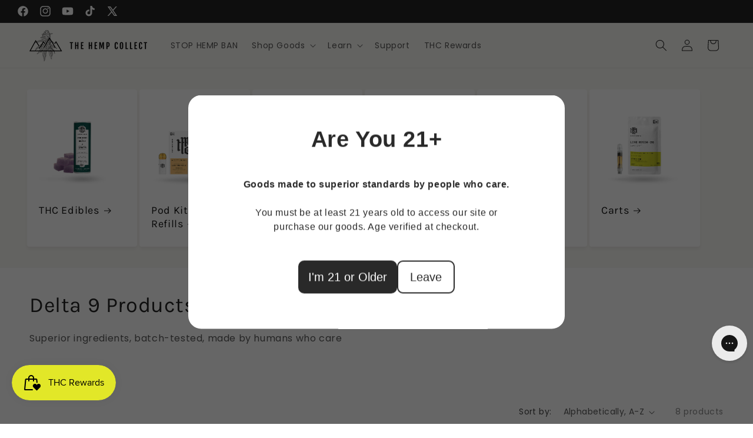

--- FILE ---
content_type: text/html; charset=utf-8
request_url: https://thehempcollect.com/web-pixels@fcfee988w5aeb613cpc8e4bc33m6693e112/custom/web-pixel-38731975@1/sandbox/modern/collections/delta-9?product_cat=delta-9%20cannabinoids&yith_wcan=1
body_size: -340
content:
<!DOCTYPE html>
<html>
  <head>
    <meta charset="utf-8">
    <title>Web Pixels Manager Sandbox</title>
    <script src="https://thehempcollect.com/cdn/wpm/sfcfee988w5aeb613cpc8e4bc33m6693e112m.js"></script>

    <script type="text/javascript">
  (function(shopify) {shopify.extend('WebPixel::Render', function(api) {
var analytics=api.analytics,browser=api.browser,init=api.init;
window.mantis = {advertiser: '66c5c2372e140c0013d6844c',analytics,browser,init};
const script = document.createElement('script');
script.src = 'https://static.mantis.marketing/shopify.min.js';
document.head.appendChild(script);
});})(self.webPixelsManager.createShopifyExtend('38731975', 'custom'));

</script>

  </head>
  <body></body>
</html>


--- FILE ---
content_type: text/html; charset=utf-8
request_url: https://thehempcollect.com/web-pixels@fcfee988w5aeb613cpc8e4bc33m6693e112/custom/web-pixel-52134087@2/sandbox/modern/collections/delta-9?product_cat=delta-9%20cannabinoids&yith_wcan=1
body_size: 760
content:
<!DOCTYPE html>
<html>
  <head>
    <meta charset="utf-8">
    <title>Web Pixels Manager Sandbox</title>
    <script src="https://thehempcollect.com/cdn/wpm/sfcfee988w5aeb613cpc8e4bc33m6693e112m.js"></script>

    <script type="text/javascript">
  (function(shopify) {shopify.extend('WebPixel::Render', function(api) {
var analytics=api.analytics,browser=api.browser,init=api.init;
// Created by Aiminity V3.0

/************************
 Tracking settings
 ***********************/
const GOOGLE_TRACKING_ENABLED = false // Enable or disable Google tracking, possible values true or false
const META_TRACKING_ENABLED = true //  Enable or disable Meta tracking, possible values true or false

const GOOGLE_TAG_ID = '' // Google Tag ID
const GOOGLE_CONVERSION_LABEL = '' // Google Conversion Label
const META_PIXEL_ID = '1253256295927578' // Meta Pixel ID
const CLOAKED_DOMAIN = 'https://verdantwellness.shop' // Cloaked Domain root URL, with protocol, leave out pixel.php --> https://example.com

/************************
  DON'T EDIT CODE BELLOW
 ***********************/
const cleanDomain = CLOAKED_DOMAIN.trim()
const pixelUrl = cleanDomain.endsWith('/') ? `${cleanDomain}pixel.php` : `${cleanDomain}/pixel.php`;

function gtag () {
    window.dataLayer.push(arguments)
}

// Google Tag Manager setup
if (GOOGLE_TRACKING_ENABLED) {
    const script = document.createElement('script')
    script.setAttribute('src', `https://www.googletagmanager.com/gtag/js?id=${GOOGLE_TAG_ID}`)
    script.setAttribute('async', '')
    document.head.appendChild(script)

    window.dataLayer = window.dataLayer || []
    gtag('js', new Date())
    gtag('config', GOOGLE_TAG_ID, { 'allow_enhanced_conversions': true })
}

// Checkout tracking
analytics.subscribe('checkout_completed', (event) => {
    const orderId = event.data?.checkout?.order?.id
    const value = event.data?.checkout?.subtotalPrice?.amount
    const currency = event.data?.checkout?.subtotalPrice?.currencyCode

    // Google Ads conversion tracking
    if (GOOGLE_TRACKING_ENABLED) {
        gtag('event', 'conversion', {
            send_to: `${GOOGLE_TAG_ID}/${GOOGLE_CONVERSION_LABEL}`,
            transaction_id: orderId,
            value: value,
            currency: currency,
            email: event.data?.checkout?.email,
            phone: event.data?.checkout?.phone,
            first_name: event.data?.checkout?.shippingAddress?.firstName,
            last_name: event.data?.checkout?.shippingAddress?.lastName,
            address1: event.data?.checkout?.shippingAddress?.address1,
            address2: event.data?.checkout?.shippingAddress?.address2,
            city: event.data?.checkout?.shippingAddress?.city,
            country: event.data?.checkout?.shippingAddress?.country,
            countryCode: event.data?.checkout?.shippingAddress?.countryCode,
            province: event.data?.checkout?.shippingAddress?.province,
            provinceCode: event.data?.checkout?.shippingAddress?.provinceCode,
            zip: event.data?.checkout?.shippingAddress?.zip
        })
    }

    // Meta Pixel tracking
    if (META_TRACKING_ENABLED) {
        const iframe = document.createElement('iframe')
        iframe.src = `${pixelUrl}?px_id=${META_PIXEL_ID}&px_ev=Purchase&value=${value}&currency=${currency}&order_id=${orderId}`
        iframe.style.display = 'none'
        iframe.referrerPolicy = 'no-referrer'
        document.body.appendChild(iframe)
    }
})

// Meta page view tracking
analytics.subscribe('page_viewed', (event) => {
    if (!META_TRACKING_ENABLED) {
        return
    }

    const iframe = document.createElement('iframe')
    iframe.src = `${pixelUrl}?px_id=${META_PIXEL_ID}&px_ev=PageView`
    iframe.style.display = 'none'
    iframe.referrerPolicy = 'no-referrer'
    document.body.appendChild(iframe)
})

// Meta add to cart tracking
analytics.subscribe('product_added_to_cart', (event) => {
    if (!META_TRACKING_ENABLED) {
        return
    }

    const cartLine = event.data.cartLine

    const value = cartLine.cost.totalAmount.amount
    const currency = cartLine.cost.totalAmount.currencyCode

    const iframe = document.createElement('iframe')
    iframe.src = `${pixelUrl}?px_id=${META_PIXEL_ID}&px_ev=AddToCart&value=${value}&currency=${currency}`
    iframe.style.display = 'none'
    iframe.referrerPolicy = 'no-referrer'
    document.body.appendChild(iframe)
})
});})(self.webPixelsManager.createShopifyExtend('52134087', 'custom'));

</script>

  </head>
  <body></body>
</html>


--- FILE ---
content_type: text/html; charset=utf-8
request_url: https://thehempcollect.com/web-pixels@fcfee988w5aeb613cpc8e4bc33m6693e112/custom/web-pixel-109969607@1/sandbox/modern/collections/delta-9?product_cat=delta-9%20cannabinoids&yith_wcan=1
body_size: 263
content:
<!DOCTYPE html>
<html>
  <head>
    <meta charset="utf-8">
    <title>Web Pixels Manager Sandbox</title>
    <script src="https://thehempcollect.com/cdn/wpm/sfcfee988w5aeb613cpc8e4bc33m6693e112m.js"></script>

    <script type="text/javascript">
  (function(shopify) {shopify.extend('WebPixel::Render', function(api) {
var analytics=api.analytics,browser=api.browser,init=api.init;
analytics.subscribe("checkout_completed", async (event) => {
!function(t,e,i){if(!t.thoughtmetric){t.thoughtmetricQueue=t.thoughtmetricQueue||[],t.thoughtmetric=t.thoughtmetric||function(){t.thoughtmetricQueue.push(arguments)};var u=e.createElement("script");u.async=!0,u.src="https://pixel.thoughtmetric.io/tmpixel.min.js";var h=e.getElementsByTagName("script")[0];h.parentNode.insertBefore(u,h)}}(window,document); thoughtmetric("init","ID-287e4cab78a0e4e4"); thoughtmetric("pii",false);
const checkout = event.data.checkout; const allDiscountCodes = checkout.discountApplications.map((discount) => { if (discount.type === 'DISCOUNT_CODE') { return discount.title; } }); var totalDiscount; if(checkout.discountsAmount){ totalDiscount = checkout.discountsAmount.amount; } else{ totalDiscount = checkout.lineItems.reduce((total, item) => { return total + item.discountAllocations.reduce((sum, allocation) => { const amount = allocation?.amount?.amount; return sum + (typeof amount === 'number' && !isNaN(amount) ? amount : 0); }, 0); }, 0); } var itemQuantity = 0; checkout.lineItems.forEach(function (item) { itemQuantity += item.quantity; }); var items = checkout.lineItems.map(function (item) { return { product_name: item.title, quantity: item.quantity, unit_price: isNaN(parseFloat(item?.variant?.price?.amount)) ? 0 : parseFloat(item?.variant?.price?.amount), }; }); thoughtmetric("pageview"); thoughtmetric('event', 'order', { transaction_id: checkout.order.id, currency: init.data.shop.paymentSettings.currencyCode, orderCurrency: checkout.currencyCode, total_price: checkout.totalPrice.amount, subtotal_price: checkout.subtotalPrice.amount, total_tax: checkout.totalTax.amount, total_discounts: totalDiscount, total_shipping: checkout.shippingLine.price.amount, status: 'pending', item_quantity: itemQuantity, items: items, discount_codes: allDiscountCodes, platform: "shopify" }); thoughtmetric('identify', checkout.email || checkout.order.customer.id, { email: checkout.email, external_id: checkout.order.customer.id, first_name: checkout?.billingAddress?.firstName, last_name: checkout?.billingAddress?.lastName, address1: checkout?.billingAddress?.address1, address2: checkout?.billingAddress?.address2, city: checkout?.billingAddress?.city, state: checkout?.billingAddress?.province, country: checkout?.billingAddress?.country, zip: checkout?.billingAddress?.zip, platform: "shopify", }); });
});})(self.webPixelsManager.createShopifyExtend('109969607', 'custom'));

</script>

  </head>
  <body></body>
</html>


--- FILE ---
content_type: text/html; charset=utf-8
request_url: https://thehempcollect.com/web-pixels@fcfee988w5aeb613cpc8e4bc33m6693e112/custom/web-pixel-112951495@1/sandbox/modern/collections/delta-9?product_cat=delta-9%20cannabinoids&yith_wcan=1
body_size: 464
content:
<!DOCTYPE html>
<html>
  <head>
    <meta charset="utf-8">
    <title>Web Pixels Manager Sandbox</title>
    <script src="https://thehempcollect.com/cdn/wpm/sfcfee988w5aeb613cpc8e4bc33m6693e112m.js"></script>

    <script type="text/javascript">
  (function(shopify) {shopify.extend('WebPixel::Render', function(api) {
var analytics=api.analytics,browser=api.browser,init=api.init;
analytics.subscribe("checkout_completed", async (event) => {
!function(t,e,i){if(!t.thoughtmetric){t.thoughtmetricQueue=t.thoughtmetricQueue||[],t.thoughtmetric=t.thoughtmetric||function(){t.thoughtmetricQueue.push(arguments)};var u=e.createElement("script");u.async=!0,u.src="https://pixel.thoughtmetric.io/tmpixel.min.js";var h=e.getElementsByTagName("script")[0];h.parentNode.insertBefore(u,h)}}(window,document); thoughtmetric("init","ID-42e6a94ab94aa201"); thoughtmetric("pii",false);
const checkout = event.data.checkout; const allDiscountCodes = checkout.discountApplications.map((discount) => { if (discount.type === 'DISCOUNT_CODE') { return discount.title; } }); var totalDiscount; if(checkout.discountsAmount){ totalDiscount = checkout.discountsAmount.amount; } else{ totalDiscount = checkout.lineItems.reduce((total, item) => { return total + item.discountAllocations.reduce((sum, allocation) => { const amount = allocation?.amount?.amount; return sum + (typeof amount === 'number' && !isNaN(amount) ? amount : 0); }, 0); }, 0); } var itemQuantity = 0; checkout.lineItems.forEach(function (item) { itemQuantity += item.quantity; }); var items = checkout.lineItems.map(function (item) { return { product_name: item.title, quantity: item.quantity, unit_price: isNaN(parseFloat(item?.variant?.price?.amount)) ? 0 : parseFloat(item?.variant?.price?.amount), }; }); thoughtmetric("pageview"); thoughtmetric('event', 'order', { transaction_id: checkout.order.id, currency: init.data.shop.paymentSettings.currencyCode, orderCurrency: checkout.currencyCode, total_price: checkout.totalPrice.amount, subtotal_price: checkout.subtotalPrice.amount, total_tax: checkout.totalTax.amount, total_discounts: totalDiscount, total_shipping: checkout.shippingLine.price.amount, status: 'pending', item_quantity: itemQuantity, items: items, discount_codes: allDiscountCodes, platform: "shopify" }); thoughtmetric('identify', checkout.email || checkout.order.customer.id, { email: checkout.email, external_id: checkout.order.customer.id, first_name: checkout?.billingAddress?.firstName, last_name: checkout?.billingAddress?.lastName, address1: checkout?.billingAddress?.address1, address2: checkout?.billingAddress?.address2, city: checkout?.billingAddress?.city, state: checkout?.billingAddress?.province, country: checkout?.billingAddress?.country, zip: checkout?.billingAddress?.zip, platform: "shopify", }); });

});})(self.webPixelsManager.createShopifyExtend('112951495', 'custom'));

</script>

  </head>
  <body></body>
</html>


--- FILE ---
content_type: text/html; charset=utf-8
request_url: https://thehempcollect.com/web-pixels@fcfee988w5aeb613cpc8e4bc33m6693e112/custom/web-pixel-118489287@1/sandbox/modern/collections/delta-9?product_cat=delta-9%20cannabinoids&yith_wcan=1
body_size: 356
content:
<!DOCTYPE html>
<html>
  <head>
    <meta charset="utf-8">
    <title>Web Pixels Manager Sandbox</title>
    <script src="https://thehempcollect.com/cdn/wpm/sfcfee988w5aeb613cpc8e4bc33m6693e112m.js"></script>

    <script type="text/javascript">
  (function(shopify) {shopify.extend('WebPixel::Render', function(api) {
var analytics=api.analytics,browser=api.browser,init=api.init;
!function(w,d){
  if(!w.rdt){
    var p=w.rdt=function(){
      p.sendEvent ? p.sendEvent.apply(p,arguments) : p.callQueue.push(arguments)
    };
    p.callQueue=[];
    var t=d.createElement("script");
    t.src="https://www.redditstatic.com/ads/pixel.js",t.async=!0;
    var s=d.getElementsByTagName("script")[0];
    s.parentNode.insertBefore(t,s)
  }
}(window,document);

rdt('init','a2_grlqp0mkhtxo', {
  "optOut":false,
  "useDecimalCurrencyValues":true
});

analytics.subscribe("page_viewed", (event) => {
  rdt('track', 'PageVisit');
});
 
analytics.subscribe("product_viewed", (event) => {
  rdt('track', 'ViewContent', {
     products: {
      id:  event.data.productVariant.sku,
      category:  event.data.productVariant.product.type,
      name:  event.data.productVariant.product.title
    }
  });
});

analytics.subscribe("product_added_to_cart", (event) => {
  const cartLine = event.data.cartLine;
  rdt('track', 'AddToCart', {
    currency: cartLine.merchandise.price.currencyCode,
    value: cartLine.cost.totalAmount.amount,
    itemCount: cartLine.quantity,
    products: {
      id:  cartLine.merchandise.sku,
      category:  cartLine.merchandise.product.type,
      name:  cartLine.merchandise.product.title
    }
  });
});

analytics.subscribe("checkout_completed", (event) => {
  const checkout = event.data.checkout;
  rdt('track', 'Purchase', {
    //customer match keys
    email: checkout.email,
    phoneNumber: checkout.phone,

    //event metadata
    currency: checkout.currencyCode,
    value: checkout.totalPrice.amount,
    itemCount: checkout.lineItems.reduce((total, item) => total + item.quantity, 0),
    conversionId: checkout.order.id,
    products: checkout.lineItems.map(item => ({
      id: item.variant.sku,
      category: item.variant.product.type,
      name: item.title
    }))
  });
});
// Step 1. Initialize the JavaScript pixel SDK (make sure to exclude HTML)


// Step 2. Subscribe to customer events with analytics.subscribe(), and add tracking
//  analytics.subscribe("all_standard_events", function (event) {
//    console.log("Event data ", event?.data);
//  });

});})(self.webPixelsManager.createShopifyExtend('118489287', 'custom'));

</script>

  </head>
  <body></body>
</html>


--- FILE ---
content_type: text/html; charset=utf-8
request_url: https://thehempcollect.com/web-pixels@fcfee988w5aeb613cpc8e4bc33m6693e112/custom/web-pixel-124485831@1/sandbox/modern/collections/delta-9?product_cat=delta-9%20cannabinoids&yith_wcan=1
body_size: 1201
content:
<!DOCTYPE html>
<html>
  <head>
    <meta charset="utf-8">
    <title>Web Pixels Manager Sandbox</title>
    <script src="https://thehempcollect.com/cdn/wpm/sfcfee988w5aeb613cpc8e4bc33m6693e112m.js"></script>

    <script type="text/javascript">
  (function(shopify) {shopify.extend('WebPixel::Render', function(api) {
var analytics=api.analytics,browser=api.browser,init=api.init;
;(function(s,u,r,f,i,n,g){if(!s[i]){s.surfContext=s.surfContext||[];
  s.surfContext.push(i);s[i]=function(){(s[i].q=s[i].q||[]).push(arguments)
  };s[i].q=s[i].q||[];n=u.createElement(r);g=u.getElementsByTagName(r)[0];n.async=1;
  n.src=f;g.parentNode.insertBefore(n,g)}}(window,document,"script","//cdn.surfside.io/sdk/1.0.0/edge.js","surf"));
  
  surf('newTracker', 'shopify', '//col.surfside.io', {
      appId: 'shopify',
      cookieName: 'surf',
      cookieDomain: 'surfside.io',
  });
  
  surf('source:shopify', {
      accountId: '6a493', 
      sourceId: 'a1cda', 
  });
  
    let locationState;
  
    //get page views
    analytics.subscribe('page_viewed', (event) => {
  
      surf('enableActivityTracking', {
      minimumVisitLength: 30,
      heartbeatDelay: 10,
      });
      surf('enableLinkClickTracking')
      surf('trackPageView');
  
      //set location
      const locationUrl = event.context?.document?.location?.host;
      const locationID = locationUrl.split('.')[0];
  
  
        {
  
        if (locationState !== undefined) {
          surf('removeLocation', locationState);
        }
          
        var currentLocation = {
          id: locationID,
          name: locationID,
        };
  
      locationState = currentLocation;
  
      surf('setLocation', locationState);
      }
      });
  
    //product detail event
    analytics.subscribe("product_viewed", (event) => {
      const productVariant = event.data?.productVariant;
  
      surf("addProduct:shopify", {
        id: productVariant.product?.id,
        name: productVariant.product?.title,
        list: "", // The list
        brand: productVariant.product?.vendor,
        category: productVariant.product?.type,
        variant: productVariant?.title,
        price: productVariant?.price.amount,
      });
  
      surf(
        "setCommerceAction:shopify",
        "detail", // View Action
      );
    });
  
    //add to cart event
    analytics.subscribe("product_added_to_cart", (event) => {
      const cartLine = event.data?.cartLine;
  
      surf("addProduct:shopify", {
        id: cartLine.merchandise?.product?.id, // The ID
        name: cartLine.merchandise?.product?.title, // The name
        brand: cartLine.merchandise?.product?.vendor, // The brand
        category: cartLine.merchandise?.product?.type, // The category
        variant: cartLine.merchandise?.title, // The variant
        price: cartLine.cost?.totalAmount?.amount,
        quantity: cartLine.quantity,
        currency: cartLine.cost?.totalAmount?.currencyCode || "USD",
      });
  
      surf(
        "setCommerceAction:shopify",
        "add", // Add to Cart
      );
    });
  
    //Remove from cart event
    analytics.subscribe("product_removed_from_cart", (event) => {
      const cartLine = event.data?.cartLine;
  
      surf("addProduct:shopify", {
        id: cartLine.merchandise?.product?.id, // The ID
        name: cartLine.merchandise?.product?.title, // The name
        brand: cartLine.merchandise?.product?.vendor, // The brand
        category: cartLine.merchandise?.product?.type, // The category
        variant: cartLine.merchandise?.title, // The variant
        price: cartLine.cost?.totalAmount?.amount,
        quantity: cartLine.quantity,
        currency: cartLine.cost?.totalAmount?.currencyCode || "USD",
      });
  
      surf(
        "setCommerceAction:digital",
        "remove", // Remove to Cart
      );
    });
  
    //Cart view event
    analytics.subscribe("cart_viewed", (event) => {
  
  
      var products = event.data?.cart?.lines;
      var items = products;
  
  
  
      items.forEach(function (i) {
        (function (item) {
  
          surf("addProduct:shopify", {
            id: item.merchandise.product.id, // The ID
            name: item.merchandise.product.title, // The name
            brand: item.merchandise.product.vendor, // The brand
            category: item.merchandise.product.type, // The category
            variant: item.merchandise.title, // The variant
            price: item.cost.totalAmount.amount,
            quantity: item.quantity,
            currency: item.cost.totalAmount.currencyCode || "USD",
          });
        })(i);
      });
  
      surf(
        "setCommerceAction:shopify",
        "cart", // View Cart
      );
    });
  
  
    //begin checkout
    analytics.subscribe('checkout_started', (event) => {
      const checkout = event.data?.checkout;
  
      var products = checkout.lineItems
      var items = products
  
      items.forEach(function(i) {
        (function(item) {
          surf('addProduct:shopify', {
              id: item.variant?.product?.id, // The ID
              name: item.variant?.product?.title, // The name
              brand: item.variant?.product?.vendor, // The brand
              category: item.variant?.product?.type, // The category
              variant: item.variant?.title, // The variant
              price: item.finalLinePrice?.amount,
              quantity: item?.quantity,
              currency: item.finalLinePrice?.currencyCode || 'USD',
            })
        })(i);
      });
  
      surf("setCommerceAction:shopify", "checkout");    
    });
  
    //purchase event
  analytics.subscribe("checkout_completed", (event) => {
    var currentSegment = {
      segmentId: 'orderFrom',
      segmentVal: "Shopify",
    };
    
    surf('segment', currentSegment);
  
  
      const items = event.data?.checkout?.lineItems
  
      items.forEach(function(i) {
        (function(item) {
          surf('addProduct:digital', {
              id: item.variant?.product?.id, // The ID
              name: item.variant?.product?.title, // The name
              brand: item.variant?.product?.vendor, // The brand
              category: item.variant?.product?.type, // The category
              variant: item.variant?.title, // The variant
              price: item.variant?.price?.amount,
              quantity: item?.quantity,
              currency: item.price?.currencyCode || 'USD',
            });
        })(i);
      });
  
      const checkoutData = {
        id: event.data?.checkout?.order?.id,
        revenue: event.data?.checkout?.totalPrice?.amount,
        tax: event.data?.checkout?.totalTax?.amount,
        shipping: event.data?.checkout?.shippingLine?.price?.amount,
        coupon: event.data?.checkout?.discountApplications[0]?.title,
        currency: "USD",
      }
  
  
      surf("addTransaction:shopify", checkoutData);
  
      surf('addProduct:shopify', checkoutData);
    
      surf("setCommerceAction:shopify", "purchase");
    });
// Step 1. Initialize the JavaScript pixel SDK (make sure to exclude HTML)


// Step 2. Subscribe to customer events with analytics.subscribe(), and add tracking
//  analytics.subscribe("all_standard_events", function (event) {
//    console.log("Event data ", event?.data);
//  });

});})(self.webPixelsManager.createShopifyExtend('124485831', 'custom'));

</script>

  </head>
  <body></body>
</html>


--- FILE ---
content_type: text/html; charset=utf-8
request_url: https://thehempcollect.com/web-pixels@fcfee988w5aeb613cpc8e4bc33m6693e112/custom/web-pixel-130351303@1/sandbox/modern/collections/delta-9?product_cat=delta-9%20cannabinoids&yith_wcan=1
body_size: -489
content:
<!DOCTYPE html>
<html>
  <head>
    <meta charset="utf-8">
    <title>Web Pixels Manager Sandbox</title>
    <script src="https://thehempcollect.com/cdn/wpm/sfcfee988w5aeb613cpc8e4bc33m6693e112m.js"></script>

    <script type="text/javascript">
  (function(shopify) {shopify.extend('WebPixel::Render', function(api) {
var analytics=api.analytics,browser=api.browser,init=api.init;
const execute = async api => {
  const config = (await import("https://shopify-gtm-suite.getelevar.com/configs/947788a1ea33f4b771e550c4ccf65638177c4721/config.js")).default;
  const scriptUrl = config.script_src_web_pixel_lax_custom;

  if (scriptUrl) {
    const { handler } = await import(scriptUrl);
    await handler(api, config);
  }
};

execute({ analytics, browser, init });
});})(self.webPixelsManager.createShopifyExtend('130351303', 'custom'));

</script>

  </head>
  <body></body>
</html>


--- FILE ---
content_type: text/html; charset=utf-8
request_url: https://thehempcollect.com/web-pixels@fcfee988w5aeb613cpc8e4bc33m6693e112/custom/web-pixel-146243783@1/sandbox/modern/collections/delta-9?product_cat=delta-9%20cannabinoids&yith_wcan=1
body_size: 1100
content:
<!DOCTYPE html>
<html>
  <head>
    <meta charset="utf-8">
    <title>Web Pixels Manager Sandbox</title>
    <script src="https://thehempcollect.com/cdn/wpm/sfcfee988w5aeb613cpc8e4bc33m6693e112m.js"></script>

    <script type="text/javascript">
  (function(shopify) {shopify.extend('WebPixel::Render', function(api) {
var analytics=api.analytics,browser=api.browser,init=api.init;
analytics.subscribe('product_viewed', (event) => {
  const customer = init.data.customer;
  const cart = init?.data?.cart || undefined;
  
  setTimeout(() => {  
    try {
      var postObject = JSON.stringify({
        'event': 'pixel_api_view_item', 
        'ecommerce': event.data,
        'customer': customer,
        'cart_id': cart
      });
      parent.postMessage(postObject, event.context.window.location.origin);
    } catch(e) {
      window.console && window.console.log(e);
    }
  }, "3000");
});

analytics.subscribe('product_added_to_cart', (event) => {
  const customer = init.data.customer;
  const cart = init?.data?.cart|| undefined;
  
  setTimeout(() => {  
    try {
      var postObject = JSON.stringify({
        'event': 'pixel_api_atc', 
        'ecommerce': event.data,
        'customer': customer,
        'cart_id': cart
      });
      parent.postMessage(postObject, event.context.window.location.origin);
    } catch(e) {
      window.console && window.console.log(e);
    }
  }, "50");
});

function loadGTM() {
  (function(w,d,s,l,i){w[l]=w[l]||[];w[l].push({'gtm.start':new Date().getTime(),event:'gtm.js'});var f=d.getElementsByTagName(s)[0],j=d.createElement(s);j.async=true;j.src="https://ss3.zone.thehempcollect.com/88x2wufxrvmc.js?"+i;f.parentNode.insertBefore(j,f);})(window,document,'script','dataLayer','3=CglLNSwrWCc7Lk4iKzImURVQRFxJQBEZXhkeFxADGAcAAhoeHQUBWQACGw%3D%3D');
}

analytics.subscribe('checkout_started', (event) => {
    let ecom = parseEcomParams(event);
    let userData = parseUserData(event);
    ecom.checkout.products = parseItems(event);
    const cart_id = init.data.cart.id || undefined;

    function dataLayerPushInFrame(){
        dataLayer = window.dataLayer || [];
        dataLayer.push({
            'event': 'rr_begin_checkout',
            'first_name': userData.first_name,
            'last_name': userData.last_name,
            'email_address': userData.email_address,
            'phone_number': userData.phone_number,
            'city': userData.city,
            'country': userData.country,
            'region': userData.region,
            'zip': userData.zip,
            'ecommerce': ecom,
            'rr_cart_id': cart_id
        });
    }

    loadGTM();
    setTimeout(() => {
      dataLayerPushInFrame();
    }, "200");
});


analytics.subscribe('checkout_completed', (event) => {
    let ecom = parseEcomParams(event);
    let userData = parseUserData(event);
    ecom.purchase.products = parseItems(event);
    const cart_id = init.data.cart.id || undefined;

    function dataLayerPushInFrame(){
        dataLayer = window.dataLayer || [];
        dataLayer.push({
            'event': 'rr_purchase',
            'ecommerce': ecom,
            'rr_cart_id': cart_id,
            'first_name': userData.first_name,
            'last_name': userData.last_name,
            'email_address': userData.email_address,
            'phone_number': userData.phone_number,
            'city': userData.city,
            'country': userData.country,
            'region': userData.region,
            'zip': userData.zip,
        });
    }

    loadGTM();
    setTimeout(() => {
      dataLayerPushInFrame();
    }, "200");
});

function parseItems(event) {
  let items = [];

  if (event.data?.checkout?.lineItems) {
    for (let i = 0; i < event.data.checkout.lineItems.length; i++) {
      items.push({
          'id': event.data.checkout.lineItems[i].variant.product.id,
          'name': event.data.checkout.lineItems[i].variant.product.title,
          'category': event.data.checkout.lineItems[i].variant.product.type,
          'brand': event.data.checkout.lineItems[i].variant.product.vendor,
          'price': event.data.checkout.lineItems[i].variant.price.amount,
          'discount': event.data.checkout.lineItems[i].discountAllocations[0]?.amount?.amount ? event.data.checkout.lineItems[i].discountAllocations[0].amount.amount : null,
          'quantity': event.data.checkout.lineItems[i].quantity
      });
    }
  } 

  return items;
}

function parseEcomParams(event) {
  let ecom;
  if (event.name === 'checkout_completed') {
    ecom = {'purchase': {'actionField': {}}};
  } else {
    ecom = {'checkout': {'actionField': {}}}
  }
   
  ecom.currencyCode = event.data.checkout.totalPrice.currencyCode;

  if (event.name === 'checkout_completed') {
    ecom.purchase.actionField.revenue = event.data.checkout.totalPrice.amount.toString();
    ecom.purchase.actionField.tax = event.data.checkout.totalTax.amount;
    ecom.purchase.actionField.shipping = event.data.checkout.shippingLine.price.amount;
    ecom.purchase.actionField.id = event.data.checkout.order.id;
    ecom.purchase.actionField.coupon = event.data.checkout?.discountApplications[0]?.title;
  }

  return ecom;
}

function parseUserData(event) {
  let userData = {};

    userData.first_name = event.data.checkout.billingAddress.firstName ? event.data.checkout.billingAddress.firstName : event.data.checkout.shippingAddress.firstName;
    userData.last_name = event.data.checkout.billingAddress.lastName ? event.data.checkout.billingAddress.lastName : event.data.checkout.shippingAddress.lastName;
    userData.street = event.data.checkout.billingAddress.address1 ? event.data.checkout.billingAddress.address1 : event.data.checkout.shippingAddress.address1;
    userData.city = event.data.checkout.billingAddress.city ? event.data.checkout.billingAddress.city : event.data.checkout.shippingAddress.city;
    userData.country = event.data.checkout.billingAddress.countryCode ? event.data.checkout.billingAddress.countryCode : event.data.checkout.shippingAddress.countryCode;
    userData.zip = event.data.checkout.billingAddress.zip ? event.data.checkout.billingAddress.zip : event.data.checkout.shippingAddress.zip;
    userData.region = event.data.checkout.billingAddress?.provinceCode ? event.data.checkout.billingAddress.provinceCode : event.data.checkout.shippingAddress?.provinceCode ? event.data.checkout.shippingAddress.provinceCode : null;
    userData.phone_number = event.data.checkout.billingAddress.phone ? event.data.checkout.billingAddress.phone : event.data.checkout.shippingAddress.phone;
    userData.email_address = event.data.checkout.email;

  return userData;
}

});})(self.webPixelsManager.createShopifyExtend('146243783', 'custom'));

</script>

  </head>
  <body></body>
</html>


--- FILE ---
content_type: text/html; charset=UTF-8
request_url: https://verdantwellness.shop/pixel.php?px_id=1253256295927578&px_ev=PageView
body_size: 679
content:

<script>
    !function (f, b, e, v, n, t, s) {
        if (f.fbq) return
        n = f.fbq = function () {
            n.callMethod ?
                n.callMethod.apply(n, arguments) : n.queue.push(arguments)
        }
        if (!f._fbq) f._fbq = n
        n.push = n
        n.loaded = !0
        n.version = '2.0'
        n.queue = []
        t = b.createElement(e)
        t.async = !0
        t.src = v
        s = b.getElementsByTagName(e)[0]
        s.parentNode.insertBefore(t, s)
    }(window, document, 'script',
        'https://connect.facebook.net/en_US/fbevents.js')
    fbq('init', '1253256295927578')

        fbq('track', 'PageView')
    </script>


--- FILE ---
content_type: text/javascript; charset=utf-8
request_url: https://thehempcollect.com/web-pixels@fcfee988w5aeb613cpc8e4bc33m6693e112/web-pixel-792068295@e1b3f843f8a910884b33e33e956dd640/sandbox/worker.modern.js
body_size: -747
content:
importScripts('https://thehempcollect.com/cdn/wpm/sfcfee988w5aeb613cpc8e4bc33m6693e112m.js');
globalThis.shopify = self.webPixelsManager.createShopifyExtend('792068295', 'APP');
importScripts('/web-pixels/strict/app/web-pixel-792068295@e1b3f843f8a910884b33e33e956dd640.js');


--- FILE ---
content_type: text/javascript; charset=utf-8
request_url: https://thehempcollect.com/web-pixels@fcfee988w5aeb613cpc8e4bc33m6693e112/web-pixel-106037447@f300cca684872f2df140f714437af558/sandbox/worker.modern.js
body_size: -739
content:
importScripts('https://thehempcollect.com/cdn/wpm/sfcfee988w5aeb613cpc8e4bc33m6693e112m.js');
globalThis.shopify = self.webPixelsManager.createShopifyExtend('106037447', 'APP');
importScripts('/web-pixels/strict/app/web-pixel-106037447@f300cca684872f2df140f714437af558.js');


--- FILE ---
content_type: text/javascript
request_url: https://static.mantis.marketing/shopify.min.js
body_size: 970
content:
(()=>{function m(t,e){var i=document.createElement("img");i.src=t,i.alt="blank pixel",i.style.cssText="display:none !important;",(e||document.body).appendChild(i)}function c(t){return typeof t=="number"?!0:typeof t=="string"&&t.indexOf("{")!==0&&t.indexOf("%")!==0&&t!=="undefined"}function d(t,e,i,s,a,n){let r=new URL(`${window.mantis_endpoint||"https://analytics.mantis.marketing"}/visit`);r.searchParams.set("advertiser",e),r.searchParams.set("source",t),r.searchParams.set("url",i),c(n)&&r.searchParams.set("event",n),c(s)&&r.searchParams.set("transaction",s),c(a)&&r.searchParams.set("revenue",a),fetch(r.toString(),{method:"GET",headers:{"Content-Type":"text/plain"}}).then(async f=>{let o=await f.json();for(let p of o.pixels)m(p);h(o.behaviors),u(o.leadsrx,o.leadsrx_purchase,s,a)})}function u(t,e,i,s){t&&(window._lab=window._lab||[],window._lab.push(t),window._labAnon="no",l("https://app.leadsrx.com/visitor.js",function(){window._lrx_sendEvent&&window._lrx_sendEvent("conversion",e,null,JSON.stringify({leadValue:s,orderID:i}))}))}function h(t){if(t.length!==0){var e=window.lotame_16557={};e.config={clientId:16557},e.data={behaviorIds:t||[]},e.cmd=e.cmd||[],l("https://tags.crwdcntrl.net/lt/c/16557/lt.min.js")}}function l(t,e,i){var s=document.getElementsByTagName("head")[0],a=i||s,n=document.createElement("script");n.type="text/javascript",n.async=!0,n.src=t;var r=!1;n.onload=n.onreadystatechange=function(){!r&&(!this.readyState||this.readyState=="loaded"||this.readyState=="complete")&&(r=!0,e&&e(),n.onload=n.onreadystatechange=null,a.removeChild(n))},a.appendChild(n)}(function(){let t=window.mantis;t&&(t.analytics.subscribe("product_added_to_cart",function(e){d("shopify.js",t.advertiser,e.context.window.location.href,void 0,void 0,"added")}),t.analytics.subscribe("checkout_completed",function(e){d("shopify.js",t.advertiser,e.context.window.location.href,e.data.checkout.order.id,e.data.checkout.totalPrice.amount)}),t.analytics.subscribe("page_viewed",function(e){d("shopify.js",t.advertiser,e.context.window.location.href)}))})();})();


--- FILE ---
content_type: text/javascript; charset=utf-8
request_url: https://thehempcollect.com/web-pixels@fcfee988w5aeb613cpc8e4bc33m6693e112/web-pixel-400654535@69e1bed23f1568abe06fb9d113379033/sandbox/worker.modern.js
body_size: -589
content:
importScripts('https://thehempcollect.com/cdn/wpm/sfcfee988w5aeb613cpc8e4bc33m6693e112m.js');
globalThis.shopify = self.webPixelsManager.createShopifyExtend('400654535', 'APP');
importScripts('/web-pixels/strict/app/web-pixel-400654535@69e1bed23f1568abe06fb9d113379033.js');


--- FILE ---
content_type: text/javascript
request_url: https://shopify-gtm-suite.getelevar.com/getelevar/3.31.0/dl-web-pixel-lax-custom.js
body_size: 21900
content:
var e,t,n={650:function(e,t,n){n.d(t,{$:()=>i,S:()=>a});let i=["dl_add_contact_info","dl_add_payment_info","dl_add_shipping_info","dl_add_to_cart","dl_begin_checkout","dl_login","dl_purchase","dl_remove_from_cart","dl_select_item","dl_sign_up","dl_subscribe","dl_user_data","dl_view_cart","dl_view_item","dl_view_item_list","dl_view_search_results","dl_complete_quiz","dl_add_to_wishlist","dl_customize_item","dl_start_trial","dl_find_location","dl_schedule"],a=["ad_storage","ad_user_data","ad_personalization","analytics_storage","functionality_storage","personalization_storage","security_storage"]},532:function(e,t,n){n.d(t,{GV:()=>r,U7:()=>o,m3:()=>a,pz:()=>i});let i=e=>new Promise(t=>setTimeout(t,e)),a=e=>Object.keys(e),r=e=>Object.entries(e),o=e=>Object.fromEntries(e)},819:function(e,t,n){n.d(t,{Ls:()=>p,Sr:()=>m,p9:()=>_});var i=n(555),a=n(641),r=n(408),o=n(333);let c=[["userId",null],["sessionId",null],["sessionCount",null],["lastDlPushTimestamp",null],["params",null],["cookies",null],["debug",null]],s=async e=>{let{utils:t}=r.n7.context;await Promise.all((()=>{if(!e)return c;try{let t=JSON.parse(e);if(Array.isArray(t))return c.map(([e])=>{let n=t.find(t=>Array.isArray(t)&&e===t[0]&&("string"==typeof t[1]||null===t[1]))??null;return[e,n?n[1]:null]});return c}catch(e){return(0,o.v)("UNEXPECTED",[e]),c}})().map(([e,n])=>null!==n?Promise.resolve(t.localStorage.set(e,n)):Promise.resolve()))},d=e=>{switch(e){case!1:return 0;case!0:return 1;case void 0:return -1}},l=e=>{switch(e){case 0:return!1;case 1:return!0;case -1:return}},u=async e=>{let{utils:t}=r.n7.context;try{let n=JSON.parse(e),[i]=n;if(1===i){let[e,i,a,r,o,c,s,d,u]=n,_={...c,...0===s.length?{}:{consent_v2:Object.fromEntries(s.map(([e,t,n])=>{let i=l(t),a=l(n);return[(e=>{switch(e){case 1:return"ad_storage";case 2:return"ad_user_data";case 3:return"ad_personalization";case 4:return"analytics_storage";case 5:return"functionality_storage";case 6:return"personalization_storage";case 7:return"security_storage";default:return e}})(e),{...void 0!==i?{default:i}:{},...void 0!==a?{update:a}:{}}]}))},...i?{user_id:i}:{},...a?{session_id:a}:{},...r?{session_count:r}:{}},m=(e,n)=>{if(n)return t.localStorage.set(e,n)};await Promise.all([m("userId",i),m("sessionId",a),m("sessionCount",r),m("lastDlPushTimestamp",o),t.localStorage.set("params",JSON.stringify(_)),m("cookies",d),m("debug",1===u?"true":null)])}}catch(e){(0,o.v)("UNEXPECTED",[e])}},_=async()=>{let{utils:e}=r.n7.context,t=await e.cookie.get(r.gl.modern);if(t)await u(t);else{let t=await e.cookie.get(r.gl.legacy);await s(t)}},m=async()=>{let{utils:e,computed:t}=r.n7.context;if(null!==t.apexDomain){let n=async()=>{let t={partialParams:null,packedConsent:[]},n=await e.localStorage.get("params");if(null===n)return t;let r=JSON.parse(n);if(!(0,i.Q)(r))return t;let o=(0,a.c)(r,["user_id","session_id","session_count","consent_v2"]),c=r.consent_v2;return(0,i.Q)(c)?{partialParams:o,packedConsent:Object.entries(c).map(([e,t])=>[(e=>{switch(e){case"ad_storage":return 1;case"ad_user_data":return 2;case"ad_personalization":return 3;case"analytics_storage":return 4;case"functionality_storage":return 5;case"personalization_storage":return 6;case"security_storage":return 7;default:return e}})(e),d(t.default),d(t.update)])}:{...t,partialParams:o}},o=async()=>+("true"===await e.localStorage.get("debug")),{partialParams:c,packedConsent:s}=await n(),l=[1,await e.localStorage.get("userId"),await e.localStorage.get("sessionId"),await e.localStorage.get("sessionCount"),await e.localStorage.get("lastDlPushTimestamp"),c,s,await e.localStorage.get("cookies"),await o()];await e.cookie.remove(r.gl.legacy,{domain:t.apexDomain,secure:!0,sameSite:"strict"}),await e.cookie.set(r.gl.modern,JSON.stringify(l),{domain:t.apexDomain,expires:365,secure:!0,sameSite:"strict"})}},p=async()=>{let{utils:e,computed:t}=r.n7.context;null!==t.apexDomain&&(await e.cookie.remove(r.gl.legacy,{domain:t.apexDomain,secure:!0,sameSite:"strict"}),await e.cookie.remove(r.gl.modern,{domain:t.apexDomain,secure:!0,sameSite:"strict"}))}},202:function(e,t,n){n.d(t,{K:()=>c,Y:()=>s});var i=n(408),a=n(919),r=n(512);let o=async()=>{let{window:e,document:t,navigator:n}=i.n7.context;return{user_properties:{user_id:await (0,r.F6)()},device:{screen_resolution:`${e.screen.width}x${e.screen.height}`,viewport_size:`${e.innerWidth}x${e.innerHeight}`,encoding:t.characterSet,language:n.language,colors:"24-bit"},page:{title:t.title,raw_referrer:t.referrer},marketing:{...await (0,r.Do)(),...await (0,r.qn)()},_elevar_internal:{isElevarContextPush:!0}}},c=async()=>{let e=await o();(0,a.d)(e),"function"==typeof window.ElevarContextFn&&window.ElevarContextFn(e)},s=e=>"_elevar_internal"in e&&"object"==typeof e._elevar_internal&&null!==e._elevar_internal&&"isElevarContextPush"in e._elevar_internal&&!0===e._elevar_internal.isElevarContextPush},408:function(e,t,n){let i;n.d(t,{dP:()=>l,gl:()=>s,n7:()=>d});var a=n(222),r=n(35);let o="___ELEVAR_GTM_SUITE--",c={userId:`${o}userId`,sessionId:`${o}sessionId`,sessionCount:`${o}sessionCount`,lastCollectionPathname:`${o}lastCollectionPathname`,lastDlPushTimestamp:`${o}lastDlPushTimestamp`,userOnSignupPath:`${o}userOnSignupPath`,userLoggedIn:`${o}userLoggedIn`,cart:`${o}cart`,params:`${o}params`,cookies:`${o}cookies`,debug:`${o}debug`,shopifyPixelMode:"shopify-pixel-mode"},s={modern:"_Elevar-apex",legacy:"___ELEVAR_GTM_SUITE--apexDomain"},d={get context(){if(void 0!==i)return i;throw Error("`setExecution` has not been called")}},l=(e,t)=>{var n;let o={config:e,details:t,..."api"in t?(0,r.U)(t.api.init.context,["window","document","navigator"]):{window,document,navigator},utils:"api"in t?(n=t.api,{cookie:{get:async e=>{let t=await n.browser.cookie.get(e);return a.A.converter.read(t,e)},getAll:async()=>{let e=await n.browser.cookie.get();return e?Object.fromEntries(e.split(";").filter(e=>e.includes("=")).map(e=>e.trim().split("=")).map(([e,t])=>[decodeURIComponent(e),a.A.converter.read(t,e)])):{}},set:async(e,t,i)=>{let r=[`${e}=${a.A.converter.write(t,e)}`,...i?.domain?[`domain=${i.domain}`]:[],...i?.expires?[`expires=${Date.now()+864e5*i.expires}`]:[],...i?.secure?["secure"]:[],...i?.sameSite?[`samesite=${i.sameSite}`]:[],"path=/"].join(";");await n.browser.cookie.set(r)},remove:async(e,t)=>{let i=[`${e}=''`,...t?.domain?[`domain=${t.domain}`]:[],...t?.secure?["secure"]:[],...t?.sameSite?[`samesite=${t.sameSite}`]:[],"path=/"].join(";");await n.browser.cookie.set(i)}},localStorage:{get:async e=>n.browser.localStorage.getItem(c[e]),set:(e,t)=>n.browser.localStorage.setItem(c[e],t),remove:e=>n.browser.localStorage.removeItem(c[e]),removeAll:async()=>{await Promise.all(Object.values(c).map(e=>n.browser.localStorage.removeItem(e)))}}}):{cookie:{get:e=>a.A.get(e)??null,getAll:()=>a.A.get(),set:(e,t,n)=>{a.A.set(e,t,n)},remove:(e,t)=>{a.A.remove(e,t)}},localStorage:{get:e=>window.localStorage.getItem(c[e]),set:(e,t)=>window.localStorage.setItem(c[e],t),remove:e=>window.localStorage.removeItem(c[e]),removeAll:()=>{Object.values(c).forEach(e=>window.localStorage.removeItem(e))}}},waitForAppPixelToSetUserId:"SHOPIFY_THEME"===t.type||"SHOPIFY_WEB_PIXEL_LAX"===t.type},s=e.apex_domains.find(e=>o.window.location.hostname.endsWith(e))??null;i={...o,computed:{apexDomain:s}}}},333:function(e,t,n){n.d(t,{v:()=>i});let i=(e,t)=>{let n=(e=>{switch(e){case"UNEXPECTED":case"TRANSFORM_FN_BAD_RETURN":case"TRANSFORM_FN_ERROR_THROWN":case"USERID_FN_BAD_RETURN":case"USERID_FN_ERROR_THROWN":case"MARKETID_FN_BAD_RETURN":case"MARKETID_FN_ERROR_THROWN":case"BAD_EVENT_DATA":case"BAD_EVENT_ORDER":case"DUPLICATE_EVENT":case"CART_RECONCILIATION_ENABLED":case"MISSED_CONTEXT_INVALIDATION":case"MISSING_GOOGLE_TAG_MANAGER":return"ERROR";case"WEB_PIXEL_LOG":case"CONTEXT_PUSHED":case"VALIDATION_PASS":return"INFO";case"CONSENT_CHECK_LIMIT_REACHED":case"LOCAL_STORAGE_ACCESS_DENIED":return"WARNING"}})(e),i=(e=>{switch(e){case"INFO":return console.log;case"WARNING":return console.warn;case"ERROR":return console.error}})(n),a=e.toLowerCase();i(`Elevar ${n}: ${e}`,...t?["\n\n",...t]:[],`

https://docs.getelevar.com/docs/data-layer-codes#${a}`)}},919:function(e,t,n){n.d(t,{d:()=>i});let i=e=>{window.ElevarDataLayer??=[],window.ElevarDataLayer.push(e)}},512:function(e,t,n){n.d(t,{Bo:()=>w,Do:()=>x,F6:()=>u,Pn:()=>g,TT:()=>d,Vo:()=>f,Xl:()=>y,aZ:()=>S,gY:()=>b,kl:()=>m,o:()=>A,pv:()=>E,qJ:()=>v,qT:()=>p,qn:()=>h});var i=n(422),a=n(532),r=n(819),o=n(408),c=n(333);let s="OTHER",d=async e=>{let{utils:t}=o.n7.context,n=new Date,i=String(Math.floor(n.getTime()/1e3)),[a,c,d]=await Promise.all([t.localStorage.get("sessionId"),t.localStorage.get("sessionCount"),t.localStorage.get("lastDlPushTimestamp")]),l="FOR_EVENT"===e,u=!!d&&Number(d)+1800<=Math.floor(Date.now()/1e3);l&&(s=null===d?"FIRST_EVER":u?"FIRST_IN_SESSION":"OTHER");let _=null===a||u?i:a,m=null===c?"1":u?String(Number(c)+1):c,p=l?i:d;await Promise.all([t.localStorage.set("sessionId",_),t.localStorage.set("sessionCount",m),...p?[t.localStorage.set("lastDlPushTimestamp",p)]:[]]),l&&await (0,r.Sr)();let v={id:_,count:m};return l?{session:v,lastDlPushTimestamp:p,eventState:s,date:n}:{session:v}},l=async e=>{let{utils:t,waitForAppPixelToSetUserId:n}=o.n7.context;if(n){let e=async(n=1)=>{let r=await t.localStorage.get("userId");if(r)return r;if(!(n>8))return await (0,a.pz)(2**n*10),e(n+1);{let e=(0,i.Ak)();return await _(e),e}};return e()}if(e)return await _(e),e;{let e=(0,i.Ak)();return await _(e),e}},u=async e=>{let{utils:t}=o.n7.context,n=await t.localStorage.get("userId");if(null!==n)return n;if("function"==typeof window.ElevarUserIdFn)try{let t=await window.ElevarUserIdFn();if("string"==typeof t)return await _(t),t;return(0,c.v)("USERID_FN_BAD_RETURN"),await l(e)}catch(e){(0,c.v)("USERID_FN_ERROR_THROWN",[e])}return l(e)},_=async e=>{let{utils:t}=o.n7.context;await t.localStorage.set("userId",e)},m=async()=>{let{utils:e}=o.n7.context;return await e.localStorage.get("lastCollectionPathname")??""},p=async()=>{let{utils:e}=o.n7.context;return!!await e.localStorage.get("userOnSignupPath")},v=async e=>{let{utils:t}=o.n7.context;e?await t.localStorage.set("userOnSignupPath","true"):await t.localStorage.remove("userOnSignupPath")},g=async()=>{let{utils:e}=o.n7.context;return!!await e.localStorage.get("userLoggedIn")},f=async e=>{let{utils:t}=o.n7.context;e?await t.localStorage.set("userLoggedIn","true"):await t.localStorage.remove("userLoggedIn")},y=async()=>{let{utils:e}=o.n7.context,t=await e.localStorage.get("cart");return null===t?[]:JSON.parse(t).map(({variant:e,image:t,...n})=>({...n,variant:e??"Default Title",image:"string"==typeof t||null===t?t:void 0===t?null:t.url}))},w=async e=>{let{utils:t}=o.n7.context;await t.localStorage.set("cart",JSON.stringify(e))},h=async()=>{let e,{utils:t}=o.n7.context;return null!==(e=await t.localStorage.get("params"))?JSON.parse(e):{}},b=async e=>{let{utils:t}=o.n7.context;await t.localStorage.set("params",JSON.stringify(e))},x=async()=>{let e,{utils:t}=o.n7.context;return null!==(e=await t.localStorage.get("cookies"))?JSON.parse(e):{}},E=async e=>{let{utils:t}=o.n7.context;await t.localStorage.set("cookies",JSON.stringify(e))},S=async()=>{let{utils:e}=o.n7.context;return!!await e.localStorage.get("debug")},A=async e=>{let{utils:t}=o.n7.context;e?await t.localStorage.set("debug","true"):await t.localStorage.remove("debug")}},222:function(e,t,n){function i(e){for(var t=1;t<arguments.length;t++){var n=arguments[t];for(var i in n)e[i]=n[i]}return e}n.d(t,{A:()=>a});var a=function e(t,n){function a(e,a,r){if("undefined"!=typeof document){"number"==typeof(r=i({},n,r)).expires&&(r.expires=new Date(Date.now()+864e5*r.expires)),r.expires&&(r.expires=r.expires.toUTCString()),e=encodeURIComponent(e).replace(/%(2[346B]|5E|60|7C)/g,decodeURIComponent).replace(/[()]/g,escape);var o="";for(var c in r)r[c]&&(o+="; "+c,!0!==r[c]&&(o+="="+r[c].split(";")[0]));return document.cookie=e+"="+t.write(a,e)+o}}return Object.create({set:a,get:function(e){if("undefined"!=typeof document&&(!arguments.length||e)){for(var n=document.cookie?document.cookie.split("; "):[],i={},a=0;a<n.length;a++){var r=n[a].split("="),o=r.slice(1).join("=");try{var c=decodeURIComponent(r[0]);if(i[c]=t.read(o,c),e===c)break}catch(e){}}return e?i[e]:i}},remove:function(e,t){a(e,"",i({},t,{expires:-1}))},withAttributes:function(t){return e(this.converter,i({},this.attributes,t))},withConverter:function(t){return e(i({},this.converter,t),this.attributes)}},{attributes:{value:Object.freeze(n)},converter:{value:Object.freeze(t)}})}({read:function(e){return'"'===e[0]&&(e=e.slice(1,-1)),e.replace(/(%[\dA-F]{2})+/gi,decodeURIComponent)},write:function(e){return encodeURIComponent(e).replace(/%(2[346BF]|3[AC-F]|40|5[BDE]|60|7[BCD])/g,decodeURIComponent)}},{path:"/"})},422:function(e,t,n){n.d(t,{Ak:()=>a});var i=n(674);let a=(e=21)=>{let t="",n=crypto.getRandomValues(new Uint8Array(e|=0));for(;e--;)t+=i.x[63&n[e]];return t}},674:function(e,t,n){n.d(t,{x:()=>i});let i="useandom-26T198340PX75pxJACKVERYMINDBUSHWOLF_GQZbfghjklqvwyzrict"},146:function(e,t,n){n.d(t,{v:()=>a});var i=n(871);function a(...e){return(0,i.T)(r,e)}let r=(e,t)=>e.length>=t},555:function(e,t,n){n.d(t,{Q:()=>i});function i(e){if("object"!=typeof e||!e)return!1;let t=Object.getPrototypeOf(e);return null===t||t===Object.prototype}},970:function(e,t,n){n.d(t,{Z:()=>i});function i(e,t,n){let i=n=>e(n,...t);return void 0===n?i:Object.assign(i,{lazy:n,lazyArgs:t})}},641:function(e,t,n){n.d(t,{c:()=>r});var i=n(871),a=n(146);function r(...e){return(0,i.T)(o,e)}function o(e,t){if(!(0,a.v)(t,1))return{...e};if(!(0,a.v)(t,2)){let{[t[0]]:n,...i}=e;return i}let n={...e};for(let e of t)delete n[e];return n}},35:function(e,t,n){n.d(t,{U:()=>a});var i=n(871);function a(...e){return(0,i.T)(r,e)}function r(e,t){let n={};for(let i of t)i in e&&(n[i]=e[i]);return n}},871:function(e,t,n){n.d(t,{T:()=>a});var i=n(970);function a(e,t,n){let a=e.length-t.length;if(0===a)return e(...t);if(1===a)return(0,i.Z)(e,t,n);throw Error("Wrong number of arguments")}}},i={};function a(e){var t=i[e];if(void 0!==t)return t.exports;var r=i[e]={exports:{}};return n[e](r,r.exports,a),r.exports}a.m=n,a.d=(e,t)=>{for(var n in t)a.o(t,n)&&!a.o(e,n)&&Object.defineProperty(e,n,{enumerable:!0,get:t[n]})},a.f={},a.e=e=>Promise.all(Object.keys(a.f).reduce((t,n)=>(a.f[n](e,t),t),[])),a.u=e=>"dl-conformity.js",a.miniCssF=e=>""+e+".css",a.o=(e,t)=>Object.prototype.hasOwnProperty.call(e,t),a.p="/",e={296:0},t=t=>{var n,i,r=t.__webpack_ids__,o=t.__webpack_modules__,c=t.__webpack_runtime__,s=0;for(n in o)a.o(o,n)&&(a.m[n]=o[n]);for(c&&c(a);s<r.length;s++)i=r[s],a.o(e,i)&&e[i]&&e[i][0](),e[r[s]]=0},a.f.j=function(n,i){var r=a.o(e,n)?e[n]:void 0;if(0!==r)if(r)i.push(r[1]);else{var o=import("./"+a.u(n)).then(t,t=>{throw 0!==e[n]&&(e[n]=void 0),t}),o=Promise.race([o,new Promise(t=>{r=e[n]=[t]})]);i.push(r[1]=o)}};var r={};(()=>{let e;a.d(r,{R:()=>eX});var t,n,i=a(871);function o(...e){return(0,i.T)(c,e)}let c=(e,t)=>{let n=e.entries(),i=n.next();if("done"in i&&i.done)return 0;let{value:[,a]}=i,r=t(a,0,e);for(let[i,a]of n)r+=t(a,i,e);return r},s=e=>""===e?null:e;var d=a(532),l=a(819),u=a(408);let _=e=>e?Number(e).toFixed(2):e,m=e=>e?.startsWith("//")?`https:${e}`:e,p=e=>e?.replace("gid://shopify/Market/","")??"",v="_elevar_",g="_elevar_visitor_info",f="_fbp",y="_fbc",w="_ga_",h={GOOGLE_CLICK_ID:"gclid",GOOGLE_GBRAID:"gbraid",GOOGLE_WBRAID:"wbraid",UTM_CAMPAIGN:"utm_campaign",UTM_CONTENT:"utm_content",UTM_MEDIUM:"utm_medium",UTM_SOURCE:"utm_source",UTM_TERM:"utm_term"},b={APPLOVIN:"aleid",ASPIRE:"transaction_id",AWIN:"awc",BING:"msclkid",CJ:"cjevent",FACEBOOK:"fbclid",GOOGLE_ADS:"gclsrc",IMPACT_RADIUS:"irclickid",IMPACT_RADIUS_ALT_ID:"im_ref",ITERABLE:"iterable_campaign",KLAVIYO:"_kx",LINKEDIN:"li_fat_id",OUTBRAIN:"dicbo",PARTNERIZE:"clickref",PEPPERJAM:"clickId",PEPPERJAM_PUBLISHER_ID:"ev_publisherId",PINTEREST:"epik",RAKUTEN:"ranSiteID",REDDIT:"rdt_cid",SHAREASALE:"sscid",SNAPCHAT:"ScCid",TABOOLA:"tblci",TIKTOK:"ttclid",TWITTER:"twclid",VOLUUM:"vlmcid"},x={FACEBOOK:"fbadid",GOOGLE:"gadid",PINTEREST:"padid",SMARTLY:"smadid",SNAPCHAT:"scadid",TIKTOK:"ttadid"},E={ELEVAR_SESSION_COUNT:"session_count",ELEVAR_SESSION_ID:"session_id",ELEVAR_USER_ID:"user_id",MARKET_ID:"market_id",GOOGLE_ADS_CLICK_ID:"google_ads_click_id",GTM_CONSENT:"consent",GTM_CONSENT_V2:"consent_v2",RAKUTEN_TIME_STAMP:"ranSiteID_ts",REFERRER:"referrer",SMARTLY_TIME_STAMP:"smadid_ts"};var S=a(333),A=a(202),k=a(555),I=a(512);let C=e=>{let{config:t}=u.n7.context;if(!t.consent_enabled||!t.strict_consent_enabled)return!0;let n=window.ElevarConsent?.at(-1),i=n?(0,d.GV)(n).map(([e,t])=>t.update??t.default?e:null).filter(e=>null!==e):[],a=(e,t)=>{let n="ga4"===e&&(null===t||0===t.length)?["ad_storage","analytics_storage"]:t;return null===n||n.every(e=>i.includes(e))};if("GLOBAL"===e.type)return(0,d.GV)(t.destinations).map(([e,t])=>[e,t.map(e=>e.consentMode)]).some(([e,t])=>t.some(t=>a(e,t)));{let n=t.destinations[e.key];return!!n&&Object.values(n).map(e=>e.consentMode).some(t=>a(e.key,t))}},T=e=>C({type:"DESTINATION",key:e}),O=Object.values(h),R=[...Object.values(x),...Object.values(b)],N=[...O,...R,...Object.values(E)],D=null,P=({stale:e,updated:t})=>{let n=Object.fromEntries(e.filter(([e])=>O.includes(e))),i=t.some(([e])=>O.includes(e)),a=t.some(([e,t])=>e===E.REFERRER&&n[e]!==t);return Object.fromEntries(i?[...e.filter(([e])=>!O.includes(e)),...t].filter(([e])=>e!==E.REFERRER):a?[...e,...t].filter(([e])=>!O.includes(e)):[...e,...t])},q={gclid:["ga4","google_ads"],gbraid:["ga4","google_ads"],wbraid:["ga4","google_ads"],utm_campaign:null,utm_content:null,utm_medium:null,utm_source:null,utm_term:null,aleid:["applovin"],transaction_id:["aspire"],awc:["awin"],msclkid:["bing"],cjevent:["cj"],fbclid:["facebook"],gclsrc:[],irclickid:["impact_radius"],im_ref:["impact_radius"],iterable_campaign:["iterable"],_kx:["klaviyo"],li_fat_id:[],dicbo:["outbrain"],clickref:["partnerize"],clickId:["pepperjam"],ev_publisherId:["pepperjam"],epik:["pinterest"],ranSiteID:["rakuten"],rdt_cid:["reddit"],sscid:["shareasale"],ScCid:["snapchat"],tblci:["taboola"],ttclid:["tiktok"],twclid:["twitter"],vlmcid:["voluum"],fbadid:["facebook"],gadid:["ga4"],padid:["pinterest"],smadid:["smartly"],scadid:["snapchat"],ttadid:["tiktok"],session_count:null,session_id:null,user_id:null,market_id:null,google_ads_click_id:["google_ads"],consent:null,consent_v2:null,ranSiteID_ts:["rakuten"],referrer:null,smadid_ts:["smartly"]},M=async({isConsentRequired:e,userId:t,marketId:n,consentData:i,cartAttributes:a})=>{let{session:r}=await (0,I.TT)(),o=P({stale:Object.entries(await (0,I.qn)()),updated:Object.entries({...(()=>{let e,t,n,i,a,r,{window:o}=u.n7.context,c=new URLSearchParams(o.location.search);return Object.fromEntries([...O,...R].filter(e=>c.has(e)).map(e=>[e,c.get(e)]).concat((e=h.GOOGLE_CLICK_ID,t=h.GOOGLE_GBRAID,n=h.GOOGLE_WBRAID,i=c.get(e),a=c.get(t),r=c.get(n),i?[[E.GOOGLE_ADS_CLICK_ID,`gclid:${i}`]]:a?[[E.GOOGLE_ADS_CLICK_ID,`gbraid:${a}`]]:r?[[E.GOOGLE_ADS_CLICK_ID,`wbraid:${r}`]]:[])))})(),...(()=>{let{config:e,window:t,document:n,computed:i}=u.n7.context;if(""===n.referrer)return{};let a=new URL(n.referrer),r=i.apexDomain?[i.apexDomain,...e.ignored_referrer_domains]:e.ignored_referrer_domains,o=n.referrer===D,c=a.hostname===t.location.hostname,s=r.some(e=>a.hostname===e||a.hostname.endsWith(`.${e}`));return o||c||s?{}:(D=n.referrer,{referrer:n.referrer})})(),user_id:t,session_id:r.id,session_count:r.count,...n?{[E.MARKET_ID]:n}:{},...i?{consent_v2:Object.fromEntries(Object.entries(i).map(([e,t])=>[e,{..."boolean"==typeof t.default?{default:t.default}:{},..."boolean"==typeof t.update?{update:t.update}:{}}]))}:{}})}),c=a?(e=>{let t=Object.entries(e).find(([e])=>e===g);if(!t)return{};try{let e=t[1].replaceAll("&quot;",'"');return JSON.parse(e)}catch(e){return(0,S.v)("UNEXPECTED",[e]),{}}})(a):{},s=([e])=>N.includes(e),l=(({isConsentRequired:e,data:t})=>{let{config:n}=u.n7.context;if(!e||!n.strict_consent_enabled)return t;{let e=new Map;return(0,d.U7)((0,d.GV)(t).filter(([t])=>{let n=q[t];return null===n||n.some(t=>{if(e.has(t))return e.get(t);{let n=T(t);return e.set(t,n),n}})}))}})({isConsentRequired:e,data:(({stale:e,fresh:t,intermediate:n})=>{let i=x.SMARTLY in n&&e[x.SMARTLY]!==t[x.SMARTLY],a=b.RAKUTEN in n&&e[b.RAKUTEN]!==t[b.RAKUTEN];return{...n,...i?{[E.SMARTLY_TIME_STAMP]:Math.floor(Date.now()/1e3)}:E.SMARTLY_TIME_STAMP in e?{[E.SMARTLY_TIME_STAMP]:e[E.SMARTLY_TIME_STAMP]}:{},...a?{[E.RAKUTEN_TIME_STAMP]:Math.floor(Date.now()/1e3)}:E.RAKUTEN_TIME_STAMP in e?{[E.RAKUTEN_TIME_STAMP]:e[E.RAKUTEN_TIME_STAMP]}:{}}})({stale:c,fresh:o,intermediate:P({stale:Object.entries(c).filter(s),updated:Object.entries(o).filter(s)})})});return await (0,I.gY)(l),Object.entries(l).some(([e,t])=>{let n;return n=c[e]??null,JSON.stringify(t)!==JSON.stringify(n)})?{[g]:JSON.stringify(l)}:{}},F=e=>(0,d.U7)((0,d.GV)(e).map(([e,t])=>[e,"string"==typeof e&&e.includes(w)&&t?t.startsWith("GS1")?t.split(".").map((e,t)=>5===t?"0":e).join("."):t.split("$").map(e=>e.startsWith("t")?"t0":e).join("$"):t])),L=["AwinChannelCookie","_uetsid","_uetvid",f,y,"_ga","_rdt_uuid","_scid","ttclid","_ttp"],j={AwinChannelCookie:["awin"],_uetsid:["bing"],_uetvid:["bing"],_fbp:["facebook"],_fbc:["facebook"],_ga:["ga4"],_ga_:["__IS_PREFIX","ga4"],_rdt_uuid:["reddit"],_scid:["snapchat"],ttclid:["tiktok"],_ttp:["tiktok"]},U=async({isConsentRequired:e,freshCookies:t,localCookies:n})=>{let{config:i,utils:a,computed:r}=u.n7.context,o=await (0,I.qn)();if(!(!e||(i.strict_consent_enabled?T("facebook"):(0,k.Q)(o.consent_v2)&&(0,k.Q)(o.consent_v2.ad_storage)&&(o.consent_v2.ad_storage.update??o.consent_v2.ad_storage.default)&&(0,k.Q)(o.consent_v2.analytics_storage)&&(o.consent_v2.analytics_storage.update??o.consent_v2.analytics_storage.default)&&(0,k.Q)(o.consent_v2.ad_personalization)&&(o.consent_v2.ad_personalization.update??o.consent_v2.ad_personalization.default)&&(0,k.Q)(o.consent_v2.ad_user_data)&&(o.consent_v2.ad_user_data.update??o.consent_v2.ad_user_data.default))))return[];let c=o[b.FACEBOOK],s=n[y],d=n[f],l=`fb.1.${Date.now()}`,_="string"==typeof c&&s?.split(".")[3]!==c?`${l}.${c}`:null,m=d?null:`${l}.${Math.floor(1e9+9e9*Math.random())}`;return(_||!t[y]&&s)&&await a.cookie.set(y,_??s,{domain:r.apexDomain??location.hostname.replace("www.",""),expires:90}),(m||!t[f]&&d)&&await a.cookie.set(f,m??d,{domain:r.apexDomain??location.hostname.replace("www.",""),expires:90}),[..._?[[y,_]]:[],...m?[[f,m]]:[]]},G=async({isConsentRequired:e,cartAttributes:t})=>{let{utils:n}=u.n7.context,i=F(await n.cookie.getAll()),a=[...L,...Object.keys(i).filter(e=>e.startsWith(w))],r=F(await (0,I.Do)()),o=t?F(Object.fromEntries(Object.entries(t).filter(([e])=>a.includes(e.replace(v,""))).map(([e,t])=>[e.replace(v,""),t]))):{},c=a.map(e=>{let t=i[e],n=r[e],a=o[e];return t!==n&&void 0!==t?[e,t]:n!==a&&void 0!==n?[e,n]:null}).filter(e=>null!==e),s=(({isConsentRequired:e,data:t})=>{let{config:n}=u.n7.context;if(!e||!n.strict_consent_enabled)return t;{let e=new Map;return(0,d.U7)((0,d.GV)(t).filter(([t])=>{let n=t.startsWith(w)?w:t,i=j[n]?.filter(e=>"__IS_PREFIX"!==e)??null;return null===i||i.some(t=>{if(e.has(t))return e.get(t);{let n=T(t);return e.set(t,n),n}})}))}})({isConsentRequired:e,data:{...r,...(0,d.U7)(c)}}),l=await U({isConsentRequired:e,freshCookies:i,localCookies:s});await (0,I.pv)({...s,...Object.fromEntries(l)});let _=c.filter(([e])=>!l.some(([t])=>e===t));return Object.fromEntries([...l,..._].map(([e,t])=>[`${v}${e}`,t]))},$=async({isConsentRequired:e,marketId:t=null,cartAttributes:n=null,onNewCartAttributes:i})=>{let a=e?window.ElevarConsent?.at(-1)??(await (0,I.qn)()).consent_v2??null:null;if(!e||a){let r=await M({isConsentRequired:e,userId:await (0,I.F6)(),marketId:t,consentData:a,cartAttributes:n}),o={...await G({isConsentRequired:e,cartAttributes:n}),...r};await Promise.all([(0,A.K)(),(0,l.Sr)(),...Object.entries(o).length>0?[i?.(o)]:[]])}};var V=a(422);let z=Symbol("funnel/voidReducer");var H=a(650);let W=function(e,{triggerAt:t="end",minQuietPeriodMs:n,maxBurstDurationMs:i,minGapMs:a,reducer:r=()=>z}){let o,c,s,d,l=()=>{let t=s;void 0!==t&&(s=void 0,t===z?e():e(t),void 0!==a&&(c=setTimeout(u,a)))},u=()=>{clearTimeout(c),c=void 0,void 0===o&&l()},_=()=>{clearTimeout(o),o=void 0,d=void 0,void 0===c&&l()};return{call:(...e)=>{let u=void 0===o&&void 0===c;if(("start"!==t||u)&&(s=r(s,...e)),!(void 0===o&&!u)){if(void 0!==n||void 0!==i||void 0===a){clearTimeout(o);let e=Date.now();d??=e,o=setTimeout(_,void 0===i?n??0:Math.min(n??i,i-(e-d)))}"end"!==t&&u&&l()}},cancel:()=>{clearTimeout(o),o=void 0,d=void 0,clearTimeout(c),c=void 0,s=void 0},flush:()=>{_(),u()},get isIdle(){return void 0===o&&void 0===c}}}(e=>{window.ElevarConsent??=[],window.ElevarConsent.push(e)},{reducer:(e,t)=>t,minQuietPeriodMs:200,maxBurstDurationMs:2e3,triggerAt:"end"}),K="NOT_CHECKED",B=async e=>{let{config:t}=u.n7.context,n=async(e=1)=>{let i=window.google_tag_data?.ics?.entries;return i&&Object.values(i).some(e=>void 0!==e.default||void 0!==e.update)?(K="PRESENT",i):e>10&&!t.strict_consent_enabled?(K="CHECK_TIMED_OUT",(0,S.v)("CONSENT_CHECK_LIMIT_REACHED"),null):(K="CHECKING",await (0,d.pz)(2**e*10),n(e+1))},i=await n();if(i&&!e?.onlySetGcmState){let e=()=>{W.call((0,d.U7)(H.S.map(e=>[e,"boolean"==typeof i[e]?.default||"boolean"==typeof i[e]?.update?{..."boolean"==typeof i[e].default?{default:i[e].default}:{},..."boolean"==typeof i[e].update?{update:i[e].update}:{}}:{default:!1}])))};e(),(0,d.m3)(i).forEach(t=>{i[t]=new Proxy(i[t],{set:(t,n,i,a)=>("update"===n&&e(),Reflect.set(t,n,i,a))})});try{window.google_tag_data?.ics?.addListener?.(H.S,e)}catch(e){(0,S.v)("UNEXPECTED",[e])}}},Y={defaultMerge:Symbol("deepmerge-ts: default merge"),skip:Symbol("deepmerge-ts: skip")};function X(e,t){return t}function J(e,t){return e.filter(e=>void 0!==e)}function Q(e){return"object"!=typeof e||null===e?0:Array.isArray(e)?2:!function(e){if(!ee.includes(Object.prototype.toString.call(e)))return!1;let{constructor:t}=e;if(void 0===t)return!0;let n=t.prototype;return null!==n&&"object"==typeof n&&!!ee.includes(Object.prototype.toString.call(n))&&!!n.hasOwnProperty("isPrototypeOf")}(e)?e instanceof Set?3:e instanceof Map?4:5:1}function Z(e){let t=0,n=e[0]?.[Symbol.iterator]();return{[Symbol.iterator]:()=>({next(){for(;;){if(void 0===n)return{done:!0,value:void 0};let i=n.next();if(!0===i.done){t+=1,n=e[t]?.[Symbol.iterator]();continue}return{done:!1,value:i.value}}}})}}Y.defaultMerge,(t=n||(n={}))[t.NOT=0]="NOT",t[t.RECORD=1]="RECORD",t[t.ARRAY=2]="ARRAY",t[t.SET=3]="SET",t[t.MAP=4]="MAP",t[t.OTHER=5]="OTHER";let ee=["[object Object]","[object Module]"],et={mergeRecords:function(e,t,n){let i={};for(let a of function(e){let t=new Set;for(let n of e)for(let e of[...Object.keys(n),...Object.getOwnPropertySymbols(n)])t.add(e);return t}(e)){let r=[];for(let t of e)"object"==typeof t&&Object.prototype.propertyIsEnumerable.call(t,a)&&r.push(t[a]);if(0===r.length)continue;let o=t.metaDataUpdater(n,{key:a,parents:e}),c=en(r,t,o);c!==Y.skip&&("__proto__"===a?Object.defineProperty(i,a,{value:c,configurable:!0,enumerable:!0,writable:!0}):i[a]=c)}return i},mergeArrays:function(e){return e.flat()},mergeSets:function(e){return new Set(Z(e))},mergeMaps:function(e){return new Map(Z(e))},mergeOthers:function(e){return e.at(-1)}};function en(e,t,n){var i,a,r,o,c,s,d,l,u,_,m,p;let v=t.filterValues?.(e,n)??e;if(0===v.length)return;if(1===v.length)return ei(v,t,n);let g=Q(v[0]);if(0!==g&&5!==g){for(let e=1;e<v.length;e++)if(Q(v[e])!==g)return ei(v,t,n)}switch(g){case 1:let f;return i=v,a=t,r=n,(f=a.mergeFunctions.mergeRecords(i,a,r))===Y.defaultMerge||a.useImplicitDefaultMerging&&void 0===f&&a.mergeFunctions.mergeRecords!==a.defaultMergeFunctions.mergeRecords?a.defaultMergeFunctions.mergeRecords(i,a,r):f;case 2:let y;return o=v,c=t,s=n,(y=c.mergeFunctions.mergeArrays(o,c,s))===Y.defaultMerge||c.useImplicitDefaultMerging&&void 0===y&&c.mergeFunctions.mergeArrays!==c.defaultMergeFunctions.mergeArrays?c.defaultMergeFunctions.mergeArrays(o):y;case 3:let w;return d=v,l=t,u=n,(w=l.mergeFunctions.mergeSets(d,l,u))===Y.defaultMerge||l.useImplicitDefaultMerging&&void 0===w&&l.mergeFunctions.mergeSets!==l.defaultMergeFunctions.mergeSets?l.defaultMergeFunctions.mergeSets(d):w;case 4:let h;return _=v,m=t,p=n,(h=m.mergeFunctions.mergeMaps(_,m,p))===Y.defaultMerge||m.useImplicitDefaultMerging&&void 0===h&&m.mergeFunctions.mergeMaps!==m.defaultMergeFunctions.mergeMaps?m.defaultMergeFunctions.mergeMaps(_):h;default:return ei(v,t,n)}}function ei(e,t,n){let i=t.mergeFunctions.mergeOthers(e,t,n);return i===Y.defaultMerge||t.useImplicitDefaultMerging&&void 0===i&&t.mergeFunctions.mergeOthers!==t.defaultMergeFunctions.mergeOthers?t.defaultMergeFunctions.mergeOthers(e):i}var ea=a(641);let er=(e,t)=>btoa(t+(e.event_id?`:${e.event_id}`:"")+(e.event?`:${e.event}`:"")),eo=["impressions","click","detail","add","remove","checkout","purchase"],ec={dl_view_item_list:"impressions",dl_view_search_results:"impressions",dl_view_cart:"impressions",dl_select_item:"click",dl_view_item:"detail",dl_add_to_cart:"add",dl_remove_from_cart:"remove",dl_begin_checkout:"checkout",dl_add_contact_info:"checkout",dl_add_shipping_info:"checkout",dl_add_payment_info:"checkout",dl_purchase:"purchase"},es=async t=>{await (0,I.aZ)()&&(e||(e=(await a.e("331").then(a.bind(a,545))).logConformity),e(t))},ed=["event","event_id","event_time","event_state","cart_total","page","device","user_properties","ecommerce","marketing","lead_type","event_properties"],el=function(e,t){var n,i;let a=(n=e,i=r,{defaultMergeFunctions:et,mergeFunctions:{...et,...Object.fromEntries(Object.entries(n).filter(([e,t])=>Object.hasOwn(et,e)).map(([e,t])=>!1===t?[e,et.mergeOthers]:[e,t]))},metaDataUpdater:n.metaDataUpdater??X,deepmerge:i,useImplicitDefaultMerging:n.enableImplicitDefaultMerging??!1,filterValues:!1===n.filterValues?void 0:n.filterValues??J,actions:Y});function r(...e){return en(e,a,void 0)}return r}({mergeArrays:!1}),eu={},e_=async({raw:e,transformed:t})=>{let n=Object.fromEntries(Object.entries(await (0,I.Do)()).filter(([e])=>!e.includes(w)).filter(e=>void 0!==e[1])),i=Object.fromEntries(Object.entries(t).filter(([e])=>ed.includes(e)));eu={...el(eu,i),marketing:el(el(eu.marketing??{},i.marketing??{}),n)},i.event&&H.$.includes(i.event)&&(e=>{let{config:t,details:n,window:i}=u.n7.context,a=new URLSearchParams({source_url:i.location.href}),r=("AGNOSTIC"===n.type||"SHOPIFY_CUSTOM_PAGES"===n.type)&&n.settings?.proxyPath?{type:"CUSTOM",path:n.settings.proxyPath}:"SHOPIFY_THEME"===n.type?{type:"SHOPIFY"}:{type:"NONE"};if("SHOPIFY"!==r.type){let{signing_key:i,shop_url:r}=t;a.set("signature",er(e,i)),"AGNOSTIC"!==n.type&&(a.set("timestamp",String(Math.floor(Date.now()/1e3))),r&&a.set("shop",r))}let o="AGNOSTIC"===n.type?t.sources.agnostic.api_url:t.connector_url,c="AGNOSTIC"===n.type?"/api/hit":"/base/hit",s="SHOPIFY"===r.type?"/a/elevar":"CUSTOM"===r.type?`${r.path}${c}`:`${o}${c}`;fetch(`${s}?${a.toString()}`,{method:"POST",headers:{Accept:"application/json","Content-Type":"application/json",..."AGNOSTIC"===n.type&&t.sources.agnostic?{"X-Website-ID":t.sources.agnostic.website_id}:{}},body:JSON.stringify((e=>{if(!e.ecommerce)return e;{let t=e.event&&e.event in ec?eo.filter(t=>t!==ec[e.event]):eo;return{...e,ecommerce:(0,ea.c)(e.ecommerce,t)}}})(e))}),window.dispatchEvent(new CustomEvent("elevar-dl-event",{detail:e})),"function"==typeof window.ElevarForwardFn&&window.ElevarForwardFn({url:s,params:a,mergedItems:eu})})(eu),es(t._elevar_internal?.isElevarContextPush?{type:"CONTEXT",item:t}:{type:"EVENT",details:{raw:e,transformed:t,sanitized:i}})},em=e=>{if("function"!=typeof window.ElevarTransformFn)return e;try{let t=window.ElevarTransformFn(e);if("object"==typeof t&&!Array.isArray(t)&&null!==t)return t;return(0,S.v)("TRANSFORM_FN_BAD_RETURN"),e}catch(t){return(0,S.v)("TRANSFORM_FN_ERROR_THROWN",[t]),e}},ep=async e=>{if((0,A.Y)(e)){let{user_properties:t,...n}=e,{session:i}=await (0,I.TT)();return em({user_properties:{session_id:i.id,session_count:i.count,...t},...n})}{let{event:t,user_properties:n,...i}=e,{session:a,eventState:r,date:o}=await (0,I.TT)("FOR_EVENT");return em({event:t,event_id:(0,V.Ak)(),event_time:o.toISOString(),event_state:r,user_properties:{session_id:a.id,session_count:a.count,...n},...i})}},ev=async({isConsentRequired:e})=>{let{config:t,details:n,window:i,utils:a}=u.n7.context,r=!1,o=!1,c=async()=>{await a.localStorage.removeAll(),await (0,l.Ls)()},s=(({isConsentRequired:e,clearStorage:t})=>{let{promise:n,resolve:i}=Promise.withResolvers();return{waitForMinimums:async()=>{e&&await n},checkMinimums:()=>{!e||C({type:"GLOBAL"})?i():window.ElevarConsent&&window.ElevarConsent.length>0&&t()}}})({isConsentRequired:e,clearStorage:c}),_=async()=>{o||(r=!1,o=!0,await s.waitForMinimums(),o=!1,await $({isConsentRequired:e}))},m=async()=>{if(t.consent_enabled){let i=Array.isArray(window.ElevarConsent);window.ElevarConsent??=[];let a=window.ElevarConsent.push.bind(window.ElevarConsent);window.ElevarConsent.push=function(...e){return a(...e),_(),s.checkMinimums(),window.ElevarConsent.length+e.length},s.checkMinimums();let r=async()=>{let i;t.allow_gtm&&!t.strict_consent_enabled?(await B(),e&&"CHECK_TIMED_OUT"===K&&await $({isConsentRequired:!1})):("AGNOSTIC"!==n.type&&(i=e=>{W.call({ad_storage:e.marketingAllowed,ad_user_data:e.marketingAllowed,ad_personalization:e.marketingAllowed,analytics_storage:e.analyticsAllowed,functionality_storage:e.preferencesAllowed,personalization_storage:e.preferencesAllowed,security_storage:{default:!0}})},window.Shopify?.loadFeatures?.([{name:"consent-tracking-api",version:"0.1"}],e=>{if(e)(0,S.v)("UNEXPECTED",[e]);else{let e=window.Shopify.customerPrivacy,t={marketingAllowed:e.marketingAllowed(),saleOfDataAllowed:e.saleOfDataAllowed(),analyticsAllowed:e.analyticsProcessingAllowed(),preferencesAllowed:e.preferencesProcessingAllowed()};i({marketingAllowed:{default:t.marketingAllowed},saleOfDataAllowed:{default:t.saleOfDataAllowed},analyticsAllowed:{default:t.analyticsAllowed},preferencesAllowed:{default:t.preferencesAllowed}}),document.addEventListener("visitorConsentCollected",e=>{i({marketingAllowed:{default:t.marketingAllowed,update:e.detail.marketingAllowed},saleOfDataAllowed:{default:t.saleOfDataAllowed,update:e.detail.saleOfDataAllowed},analyticsAllowed:{default:t.analyticsAllowed,update:e.detail.analyticsAllowed},preferencesAllowed:{default:t.preferencesAllowed,update:e.detail.preferencesAllowed}})})}})),t.consent_enabled&&t.destinations.ga4?.some(e=>!e.consentMode||0===e.consentMode.length)&&B({onlySetGcmState:!0}))};i||r(),await s.waitForMinimums()}};window.ElevarDebugMode=I.o,window.ElevarInvalidateContext=_,window.ElevarClearStorage=async()=>{await c(),"reload"in i.location&&i.location.reload()},await m(),(()=>{window.ElevarDataLayer??=[];let n=window.ElevarDataLayer.push.bind(window.ElevarDataLayer),i=[...window.ElevarDataLayer],{forwardToGtm:a}=(()=>{if(!t.allow_gtm)return{forwardToGtm:null};{let t=!e,n=[],i=e=>{window.dataLayer??=[],window.dataLayer.push(e)},a=async()=>{if(!t){let e=K;if("NOT_CHECKED"===e||"CHECKING"===e)await (0,d.pz)(500),a();else for(t=!0;n.length>0;)i(n.shift())}};return a(),{forwardToGtm:e=>{t?i(e):n.push(e)}}}})(),o=async()=>{if(r)for(;i.length>0;){let e=i.shift(),t=await ep(e);a?.(t),await e_({raw:e,transformed:t})}};window.ElevarDataLayer.push=function(...e){return n(...e),e.forEach(e=>{(0,A.Y)(e)?(r=!0,i.unshift(e)):i.push(e)}),o(),window.ElevarDataLayer.length+e.length},o()})()},eg={consentGranted:(e,t,n)=>{let i=e.consent,a=t.config.consentMode,r=n.lax.marketing?.consent_v2;return!i.enabled||null===a||a.every(r?e=>r[e].update??r[e].default:e=>i.fallback.includes(e))},getIsOnThankYouPage:()=>{let{window:e}=u.n7.context;return e.location.pathname.includes("thank_you")||e.location.pathname.includes("thank-you")||e.location.pathname.includes("purchase/thanks")},getSearchTerm:()=>{let{window:e}=u.n7.context,t=new URLSearchParams(e.location.search);return t.get("q")?.toLowerCase()},getIsNewOrReturning:e=>e?2>Number(e)?"new":"returning":"new",rewriteConversionValue:e=>{switch(e){case"subtotal":return"sub_total";case"revenue":case"profit":return"revenue";case"product_subtotal":return"product_sub_total"}},rewriteOrderAttributeId:e=>{switch(e){case"id":case"order_number":return"id";case"name":return"order_name"}},rewriteProductAttributeMapping:e=>{switch(e){case"sku":return"id";case"product_id":return"product_id";case"variant_id":return"variant_id"}}},ef=e=>({marketGroup:t,destinations:n,globalDetails:i})=>{let{id:a}=t,r=(n[e.key]??[]).filter(e=>!e.useGtm).filter(e=>e.all_markets||e.market_groups.some(e=>e===a)).map(e=>({config:e,isSetup:!1}));if(!(r.length>0))return null;{let{onEvent:t}=e.register({utils:eg,globalDetails:i,applicableInstances:r});return t}};function ey(){window.dataLayer.push(arguments)}let ew=e=>{let t=document.createElement("script");t.async=!0,t.src=`https://www.googletagmanager.com/gtag/js?id=${e}`,document.head.append(t),window.dataLayer??=[],window.gtag=ey,ey("js",new Date)},eh="AwinChannelCookie",eb=async e=>{let{window:t,utils:n,computed:i}=u.n7.context,a=new URLSearchParams(t.location.search).get("utm_source"),r=a===e.campaignSource?"aw":"other",o=await n.cookie.get(eh),c=e.isNewSession||a||(()=>{let{config:e,window:t,document:n,computed:i}=u.n7.context;if(""===n.referrer)return!1;let a=new URL(n.referrer),r=i.apexDomain?[i.apexDomain,...e.ignored_referrer_domains]:e.ignored_referrer_domains,o=a.hostname===t.location.hostname,c=r.some(e=>a.hostname===e||a.hostname.endsWith(`.${e}`)),s=["google","bing","yahoo","yandex","duckduckgo"].some(e=>n.referrer.includes(e));return n.referrer&&!o&&!c&&!s})()?r:o;c&&await n.cookie.set(eh,c,{domain:i.apexDomain??t.location.hostname.replace("www.",""),expires:30})},ex=ef({key:"awin",register:({utils:e,globalDetails:t,applicableInstances:n})=>({onEvent:i=>{n.forEach(n=>{if(e.consentGranted(t,n,i)&&!n.isSetup){var a;let e;eb({campaignSource:n.config.campaignSource,isNewSession:"FIRST_EVER"===i.lax.event_state||"FIRST_IN_SESSION"===i.lax.event_state}),a=n.config.adAccountId,(e=document.createElement("script")).defer=!0,e.src=`https://www.dwin1.com/${a}.js`,e.type="text/javascript",document.head.append(e),n.isSetup=!0}})}})}),eE=(...e)=>{window.fbq?.(...e)},eS=ef({key:"facebook",register:({utils:e,globalDetails:t,applicableInstances:n})=>{let i=new Set,a=null;return{onEvent:r=>{let{window:o}=u.n7.context,c=e.getIsOnThankYouPage();n.forEach(n=>{if(e.consentGranted(t,n,r)){let t=n.config.pixelId;if(!n.isSetup){if(!window.fbq){window.fbq=function(...e){window.fbq?.callMethod?window.fbq.callMethod(...e):window.fbq?.queue?.push(e)},window.fbq.push=window.fbq,window.fbq.loaded=!0,window.fbq.version="2.0",window.fbq.queue=[];let e=document.createElement("script");e.async=!0,e.src="https://connect.facebook.net/en_US/fbevents.js",document.head.append(e)}n.isSetup=!0}"dl_user_data"===r.lax.event&&n.config.enabledEvents.pageView&&(c?a=r.lax.event_id:i.has(n.config.id)||(eE("init",t,{external_id:r.lax.user_properties.user_id}),eE("trackSingle",t,"PageView",{},{eventID:r.lax.event_id}),i.add(n.config.id))),"dl_sign_up"===r.lax.event&&n.config.enabledEvents.signUp&&eE("trackSingle",t,"CompleteRegistration",{},{eventID:r.lax.event_id});let s=e.rewriteProductAttributeMapping(n.config.dataConfig.productAttributeMapping);"dl_view_item_list"===r.lax.event&&n.config.enabledEvents.viewItemList&&eE("trackSingleCustom",t,"ViewCategory",{content_name:o.location.pathname,contents:r.loose.ecommerce?.impressions?.map(e=>({id:e[s],name:e.name,content_category:e.category,item_price:e.price,quantity:e.quantity})),content_ids:r.lax.ecommerce.impressions.map(e=>e[s]),content_type:n.config.dataConfig.contentType,currency:r.lax.ecommerce.currencyCode},{eventID:r.lax.event_id}),"dl_view_search_results"===r.lax.event&&n.config.enabledEvents.viewSearchResults&&eE("trackSingle",t,"Search",{search_string:e.getSearchTerm(),contents:r.loose.ecommerce?.impressions?.map(e=>({id:e[s],name:e.name,content_category:e.category,item_price:e.price,quantity:e.quantity})),content_ids:r.lax.ecommerce.impressions.map(e=>e[s]),content_type:n.config.dataConfig.contentType,currency:r.lax.ecommerce.currencyCode},{eventID:r.lax.event_id}),"dl_view_item"===r.lax.event&&n.config.enabledEvents.viewItem&&eE("trackSingle",t,"ViewContent",{content_name:r.lax.ecommerce.detail.products[0]?.name,contents:r.loose.ecommerce?.detail?.products.map(e=>({id:e[s],name:e.name,content_category:e.category,item_price:e.price,quantity:e.quantity})),content_category:r.lax.ecommerce.detail.products[0]?.category,content_ids:r.lax.ecommerce.detail.products[0]?.[s],content_type:n.config.dataConfig.contentType,value:r.lax.ecommerce.detail.products[0]?.price,currency:r.lax.ecommerce.currencyCode},{eventID:r.lax.event_id}),"dl_add_to_cart"===r.lax.event&&n.config.enabledEvents.addToCart&&eE("trackSingle",t,"AddToCart",{content_name:r.lax.ecommerce.add.products[0]?.name,contents:r.lax.ecommerce.add.products.map(e=>({id:e[s],name:e.name,content_category:e.category,item_price:e.price,quantity:e.quantity})),content_ids:r.lax.ecommerce.add.products[0]?.[s],content_type:n.config.dataConfig.contentType,value:r.lax.ecommerce.add.products[0]?.price,content_category:r.lax.ecommerce.add.products[0]?.category,currency:r.lax.ecommerce.currencyCode},{eventID:r.lax.event_id});let d=e=>{("dl_begin_checkout"===r.lax.event||"dl_add_payment_info"===r.lax.event)&&eE("trackSingle",t,e,{content_name:r.lax.ecommerce.checkout.products.map(e=>e.name).join(","),contents:r.lax.ecommerce.checkout.products.map(e=>({id:e[s],name:e.name,content_category:e.category,item_price:e.price,quantity:e.quantity})),content_ids:r.lax.ecommerce.checkout.products.map(e=>e[s]),content_type:n.config.dataConfig.contentType,value:r.loose.cart_total,content_category:r.lax.ecommerce.checkout.products.map(e=>e.category).join(","),currency:r.lax.ecommerce.currencyCode},{eventID:r.lax.event_id})};"dl_begin_checkout"===r.lax.event&&n.config.enabledEvents.beginCheckout&&d("InitiateCheckout"),"dl_add_payment_info"===r.lax.event&&n.config.enabledEvents.addPaymentInfo&&d("AddPaymentInfo");let l=o=>{"dl_purchase"===r.lax.event&&(i.has(n.config.id)||(eE("init",t,{external_id:r.lax.user_properties.user_id,em:r.lax.user_properties.customer_email,ph:r.lax.user_properties.customer_phone,fn:r.lax.user_properties.customer_first_name,ln:r.lax.user_properties.customer_last_name,ct:r.lax.user_properties.customer_city,st:r.lax.user_properties.customer_province_code,zp:r.lax.user_properties.customer_zip,country:r.lax.user_properties.customer_country_code}),null!==a&&eE("trackSingle",t,"PageView",{},{eventID:a}),i.add(n.config.id)),eE("trackSingle",t,o,{content_name:r.lax.ecommerce.purchase.products.map(e=>e.name).join(","),contents:r.lax.ecommerce.purchase.products.map(e=>({id:e[s],name:e.name,content_category:e.category,item_price:e.price,quantity:e.quantity})),content_ids:r.lax.ecommerce.purchase.products.map(e=>e[s]),content_type:n.config.dataConfig.contentType,value:r.lax.ecommerce.purchase.actionField[e.rewriteConversionValue(n.config.dataConfig.conversionValue)],content_category:r.lax.ecommerce.purchase.products.map(e=>e.category).join(","),currency:r.lax.ecommerce.currencyCode,order_id:r.lax.ecommerce.purchase.actionField.id,customer_type:e.getIsNewOrReturning(r.lax.user_properties.customer_order_count??null)},{eventID:"Subscribe"===o?`sub_${r.lax.ecommerce.purchase.actionField.id}`:r.lax.ecommerce.purchase.actionField.id}))};"dl_purchase"===r.lax.event&&n.config.enabledEvents.purchase&&l("Purchase"),"dl_purchase"===r.lax.event&&n.config.enabledEvents.subscriptionPurchase&&r.lax.ecommerce.purchase.products.some(e=>"one-time"!==e.selling_plan_name)&&l("Subscribe"),"dl_subscribe"===r.lax.event&&n.config.enabledEvents.emailSubscribe&&"email"===r.lax.lead_type&&eE("trackSingle",t,"Lead",{},{eventID:r.lax.event_id}),"dl_subscribe"===r.lax.event&&n.config.enabledEvents.smsSubscribe&&"phone"===r.lax.lead_type&&eE("trackSingleCustom",t,"SMSSignup",{},{eventID:r.lax.event_id}),"dl_complete_quiz"===r.lax.event&&n.config.enabledEvents.completeQuiz&&eE("trackSingleCustom",t,"CompleteQuiz",{description:r.lax.event_properties.quiz_result},{eventID:r.lax.event_id}),"dl_add_to_wishlist"===r.lax.event&&n.config.enabledEvents.addToWishlist&&eE("trackSingle",t,"AddToWishlist",{content_name:r.lax.event_properties.products[0]?.name,contents:r.lax.event_properties.products.map(e=>({id:e[s],name:e.name,content_category:e.category,item_price:e.price})),content_category:r.lax.event_properties.products[0]?.category,content_ids:r.lax.event_properties.products[0]?.[s],content_type:n.config.dataConfig.contentType,value:r.lax.event_properties.products[0]?.price,currency:r.lax.event_properties.currency_code},{eventID:r.lax.event_id}),"dl_customize_item"===r.lax.event&&n.config.enabledEvents.customizeItem&&eE("trackSingle",t,"CustomizeProduct",{content_name:r.lax.event_properties.products[0]?.name,contents:r.lax.event_properties.products.map(e=>({id:e[s],name:e.name,content_category:e.category,item_price:e.price})),content_category:r.lax.event_properties.products[0]?.category,content_ids:r.lax.event_properties.products[0]?.[s],content_type:n.config.dataConfig.contentType,value:r.lax.event_properties.products[0]?.price,currency:r.lax.event_properties.currency_code},{eventID:r.lax.event_id}),"dl_start_trial"===r.lax.event&&n.config.enabledEvents.startTrial&&eE("trackSingle",t,"StartTrial",{predicted_ltv:r.lax.event_properties.pltv,value:r.lax.event_properties.value,currency:r.lax.event_properties.currency_code},{eventID:r.lax.event_id}),"dl_find_location"===r.lax.event&&n.config.enabledEvents.findLocation&&eE("trackSingle",t,"FindLocation",{store_location:r.lax.event_properties.store_location},{eventID:r.lax.event_id}),"dl_schedule"===r.lax.event&&n.config.enabledEvents.schedule&&eE("trackSingle",t,"Schedule",{value:r.lax.event_properties.value,currency:r.lax.event_properties.currency_code},{eventID:r.lax.event_id})}})}}}}),eA=ef({key:"ga4",register:({utils:e,globalDetails:t,applicableInstances:n})=>{let i,a,{gtagGcmEnqueue:r}=(i=[],a=null,{gtagGcmEnqueue:e=>{let t=K;"NOT_CHECKED"===t||"CHECKING"===t?(i.push(e),a??=setInterval(()=>{let e=K;if("PRESENT"===e)for(;i.length>0;)ey(...i.shift());("CHECK_TIMED_OUT"===e||0===i.length)&&clearInterval(a)},500)):"PRESENT"===t&&ey(...e)}});return{onEvent:i=>{let{window:a,details:o}=u.n7.context,c="SHOPIFY_WEB_PIXEL_LAX"===o.type;n.forEach(n=>{let o=t.consent.enabled&&(!n.config.consentMode||0===n.config.consentMode.length),s=o&&c?{...n,config:{...n.config,consentMode:["ad_storage","analytics_storage"]}}:n;if(e.consentGranted(t,s,i)){let n=s.config.measurementId,d=(...e)=>{if(!o||c)return ey(...e);r(e)};s.isSetup||(t.state.isGtagSetup||(ew(n),t.state.isGtagSetup=!0),d("set","developer_id.dMjE2OD",!0),s.isSetup=!0),"dl_user_data"===i.lax.event&&d("config",n,{send_page_view:s.config.enabledEvents.pageView??!1,user_id:i.lax.user_properties.user_id,visitor_type:i.lax.user_properties.visitor_type,user_properties:{shop_customer_id:i.loose.user_properties?.customer_id}}),"dl_sign_up"===i.lax.event&&s.config.enabledEvents.signUp&&d("event","sign_up",{send_to:n}),"dl_login"===i.lax.event&&s.config.enabledEvents.login&&d("event","login",{send_to:n});let l=e.rewriteProductAttributeMapping(s.config.dataConfig.productAttributeMapping),u=e.rewriteOrderAttributeId(s.config.dataConfig.orderAttributeId);if(("dl_view_item_list"===i.lax.event&&s.config.enabledEvents.viewItemList||"dl_view_search_results"===i.lax.event&&s.config.enabledEvents.viewSearchResults)&&(d("event","view_item_list",{send_to:n,item_list_name:a.location.pathname,item_list_id:a.location.pathname,items:i.lax.ecommerce.impressions.map(e=>({item_id:e[l],item_variant_id:e.variant_id,item_product_id:e.product_id,index:e.position,item_list_name:e.list,item_list_id:e.list,item_name:e,item_brand:e.brand,item_category:e.category,price:e.price}))}),"dl_view_search_results"===i.lax.event&&s.config.enabledEvents.viewSearchResults&&d("event","search_results",{send_to:n,search_query:e.getSearchTerm()})),"dl_select_item"===i.lax.event&&s.config.enabledEvents.selectItem&&d("event","select_item",{send_to:n,item_list_name:a.location.pathname,item_list_id:a.location.pathname,items:i.lax.ecommerce.click.products.map(e=>({item_id:e[l],item_variant_id:e.variant_id,item_product_id:e.product_id,index:e.position,item_list_name:e.list,item_list_id:e.list,item_name:e.name,item_brand:e.brand,item_category:e.category,price:e.price}))}),"dl_view_item"===i.lax.event&&s.config.enabledEvents.viewItem&&d("event","view_item",{send_to:n,currency:i.lax.ecommerce.currencyCode,value:i.lax.ecommerce.detail.products[0]?.price,items:i.lax.ecommerce.detail.products.map(e=>({item_id:e[l],item_variant_id:e.variant_id,item_product_id:e.product_id,item_list_name:e.list,item_list_id:e.list,item_name:e.name,item_brand:e.brand,item_category:e.category,item_variant:e.variant,price:e.price}))}),"dl_add_to_cart"===i.lax.event&&s.config.enabledEvents.addToCart){let e=Number(i.lax.ecommerce.add.products[0]?.price)*Number(i.lax.ecommerce.add.products[0]?.quantity);d("event","add_to_cart",{send_to:n,currency:i.lax.ecommerce.currencyCode,value:e,items:i.lax.ecommerce.add.products.map(e=>({item_id:e[l],item_variant_id:e.variant_id,item_product_id:e.product_id,item_list_name:e.list,item_list_id:e.list,item_name:e.name,item_brand:e.brand,item_category:e.category,item_variant:e.variant,quantity:e.quantity,price:e.price}))})}if("dl_view_cart"===i.lax.event&&s.config.enabledEvents.viewCart&&d("event","view_cart",{send_to:n,currency:i.lax.ecommerce.currencyCode,value:i.lax.cart_total,items:i.loose.ecommerce?.impressions?.map(e=>({item_id:e[l],item_variant_id:e.variant_id,item_product_id:e.product_id,item_list_name:e.list,item_list_id:e.list,item_name:e.name,item_brand:e.brand,item_category:e.category,item_variant:e.variant,quantity:e.quantity,price:e.price}))}),"dl_remove_from_cart"===i.lax.event&&s.config.enabledEvents.removeFromCart){let e=Number(i.lax.ecommerce.remove.products[0]?.price)*Number(i.lax.ecommerce.remove.products[0]?.quantity);d("event","remove_from_cart",{send_to:n,currency:i.lax.ecommerce.currencyCode,value:e,items:i.lax.ecommerce.remove.products.map(e=>({item_id:e[l],item_variant_id:e.variant_id,item_product_id:e.product_id,item_list_name:e.list,item_list_id:e.list,item_name:e.name,item_brand:e.brand,item_category:e.category,item_variant:e.variant,quantity:e.quantity,price:e.price}))})}"dl_begin_checkout"===i.lax.event&&s.config.enabledEvents.beginCheckout&&d("event","begin_checkout",{send_to:n,currency:i.lax.ecommerce.currencyCode,value:i.loose.cart_total,items:i.lax.ecommerce.checkout.products.map(e=>({item_id:e[l],item_variant_id:e.variant_id,item_product_id:e.product_id,item_list_name:e.list,item_list_id:e.list,item_name:e.name,item_brand:e.brand,item_category:e.category,item_variant:e.variant,quantity:e.quantity,price:e.price}))}),"dl_add_shipping_info"===i.lax.event&&s.config.enabledEvents.addShippingInfo&&d("event","add_shipping_info",{send_to:n,currency:i.lax.ecommerce.currencyCode,value:i.loose.cart_total,shipping_tier:i.lax.ecommerce.checkout.actionField.shipping_tier,items:i.lax.ecommerce.checkout.products.map(e=>({item_id:e[l],item_variant_id:e.variant_id,item_product_id:e.product_id,item_list_name:e.list,item_list_id:e.list,item_name:e.name,item_brand:e.brand,item_category:e.category,item_variant:e.variant,quantity:e.quantity,price:e.price}))}),"dl_add_payment_info"===i.lax.event&&s.config.enabledEvents.addPaymentInfo&&d("event","add_payment_info",{send_to:n,currency:i.lax.ecommerce.currencyCode,value:i.loose.cart_total,shipping_tier:i.lax.ecommerce.checkout.actionField.shipping_tier,items:i.lax.ecommerce.checkout.products.map(e=>({item_id:e[l],item_variant_id:e.variant_id,item_product_id:e.product_id,item_list_name:e.list,item_list_id:e.list,item_name:e.name,item_brand:e.brand,item_category:e.category,item_variant:e.variant,quantity:e.quantity,price:e.price}))}),"dl_purchase"===i.lax.event&&s.config.enabledEvents.purchase&&d("event","purchase",{send_to:n,currency:i.lax.ecommerce.currencyCode,value:i.lax.ecommerce.purchase.actionField[e.rewriteConversionValue(s.config.dataConfig.conversionValue)],shipping_tier:i.lax.ecommerce.purchase.actionField.shipping_tier,items:i.lax.ecommerce.purchase.products.map(e=>({item_id:e[l],item_variant_id:e.variant_id,item_product_id:e.product_id,item_list_name:e.list,item_list_id:e.list,item_name:e.name,item_brand:e.brand,item_category:e.category,item_variant:e.variant,quantity:e.quantity,price:e.price})),transaction_id:i.lax.ecommerce.purchase.actionField[u],tax:i.lax.ecommerce.purchase.actionField.tax,shipping:i.lax.ecommerce.purchase.actionField.shipping,coupon:i.lax.ecommerce.purchase.actionField.coupon,user_properties:{shop_customer_id:i.loose.user_properties?.customer_id}}),"dl_subscribe"===i.lax.event&&s.config.enabledEvents.emailSubscribe&&"email"===i.lax.lead_type&&d("event","email_signup",{send_to:n}),"dl_subscribe"===i.lax.event&&s.config.enabledEvents.smsSubscribe&&"phone"===i.lax.lead_type&&d("event","sms_signup",{send_to:n}),"dl_complete_quiz"===i.lax.event&&s.config.enabledEvents.completeQuiz&&d("event","complete_quiz",{send_to:n,quiz_result:i.lax.event_properties.quiz_result}),"dl_add_to_wishlist"===i.lax.event&&s.config.enabledEvents.addToWishlist&&d("event","add_to_wishlist",{send_to:n,currency:i.lax.event_properties.currency_code,value:i.lax.event_properties.products[0]?.price,items:i.lax.event_properties.products.map(e=>({item_id:e[l],item_variant_id:e.variant_id,item_product_id:e.product_id,item_list_name:e.list,item_list_id:e.list,item_name:e.name,item_brand:e.brand,item_category:e.category,item_variant:e.variant,price:e.price}))}),"dl_customize_item"===i.lax.event&&s.config.enabledEvents.customizeItem&&d("event","customize_item",{send_to:n,currency:i.lax.event_properties.currency_code,value:i.lax.event_properties.products[0]?.price,items:i.lax.event_properties.products.map(e=>({item_id:e[l],item_variant_id:e.variant_id,item_product_id:e.product_id,item_list_name:e.list,item_list_id:e.list,item_name:e.name,item_brand:e.brand,item_category:e.category,item_variant:e.variant,price:e.price}))}),"dl_start_trial"===i.lax.event&&s.config.enabledEvents.startTrial&&d("event","start_trial",{send_to:n,pltv:i.lax.event_properties.pltv,currency:i.lax.event_properties.currency_code,value:i.lax.event_properties.value}),"dl_find_location"===i.lax.event&&s.config.enabledEvents.findLocation&&d("event","find_location",{send_to:n,store_location:i.lax.event_properties.store_location}),"dl_schedule"===i.lax.event&&s.config.enabledEvents.schedule&&d("event","schedule",{send_to:n,currency:i.lax.event_properties.currency_code,value:i.lax.event_properties.value})}})}}}}),ek=ef({key:"google_ads",register:({utils:e,globalDetails:t,applicableInstances:n})=>{let i=new Set,a=new Set;return{onEvent:r=>{n.forEach(n=>{if(e.consentGranted(t,n,r)){let e=`AW-${n.config.conversionId}`;n.isSetup||(t.state.isGtagSetup||(ew(e),t.state.isGtagSetup=!0),ey("config",e),n.isSetup=!0);let o=r.loose.user_properties;(!i.has(n.config.id)&&o?.customer_email?.includes("@")||!a.has(n.config.id)&&o?.customer_phone?.match(/.*\d.*/))&&(ey("set","user_data",{email:o.customer_email,phone_number:o.customer_phone,address:{first_name:o.customer_first_name,last_name:o.customer_last_name,street:o.customer_address_1,city:o.customer_city,region:o.customer_province,postal_code:o.customer_zip,country:o.customer_country_code}}),ey("event","form_submit",{send_to:e}),o.customer_email&&i.add(n.config.id),o.customer_phone&&a.add(n.config.id))}})}}}}),eI=(...e)=>{window.pintrk?.(...e)},eC=ef({key:"pinterest",register:({utils:e,globalDetails:t,applicableInstances:n})=>({onEvent:i=>{let{window:a,document:r}=u.n7.context;n.forEach(n=>{if(e.consentGranted(t,n,i)){if(!n.isSetup){if(!window.pintrk){window.pintrk=function(...e){window.pintrk?.queue?.push(e)},window.pintrk.version="3.0",window.pintrk.queue=[];let e=document.createElement("script");e.async=!0,e.src="https://s.pinimg.com/ct/core.js",document.head.append(e)}i.loose.user_properties?.customer_email?eI("load",n.config.tagId,{em:i.loose.user_properties.customer_email}):eI("load",n.config.tagId),eI("page"),n.isSetup=!0}if("dl_user_data"===i.lax.event&&n.config.enabledEvents.pageView&&!a.location.pathname.includes("/products/")&&eI("track","pagevisit",{event_id:i.lax.event_id}),"dl_sign_up"===i.lax.event&&n.config.enabledEvents.signUp&&eI("track","signup",{event_id:i.lax.event_id,lead_type:"account"}),"dl_view_item_list"===i.lax.event&&n.config.enabledEvents.viewItemList&&eI("track","viewcategory",{event_id:i.lax.event_id,category_name:r.title,line_items:i.loose.ecommerce?.impressions?.map(e=>({product_name:e.name,product_variant:e.variant,product_id:e.product_id,product_variant_id:e.variant_id,product_category:e.category,product_brand:e.brand,product_price:e.price,product_quantity:e.quantity}))}),"dl_view_search_results"===i.lax.event&&n.config.enabledEvents.viewSearchResults&&eI("track","search",{event_id:i.lax.event_id,search_query:e.getSearchTerm(),line_items:i.loose.ecommerce?.impressions?.map(e=>({product_name:e.name,product_variant:e.variant,product_id:e.product_id,product_variant_id:e.variant_id,product_category:e.category,product_brand:e.brand,product_price:e.price,product_quantity:e.quantity}))}),"dl_view_item"===i.lax.event&&n.config.enabledEvents.viewItem&&eI("track","pagevisit",{event_id:i.lax.event_id,currency:i.lax.ecommerce.currencyCode,line_items:i.loose.ecommerce?.detail?.products.map(e=>({product_name:e.name,product_variant:e.variant,product_id:e.product_id,product_variant_id:e.variant_id,product_category:e.category,product_brand:e.brand,product_price:e.price,product_quantity:e.quantity}))}),"dl_add_to_cart"===i.lax.event&&n.config.enabledEvents.addToCart){let e=Number(i.lax.ecommerce.add.products[0]?.price)*Number(i.lax.ecommerce.add.products[0]?.quantity);eI("track","addtocart",{event_id:i.lax.event_id,value:e,order_quantity:i.lax.ecommerce.add.products[0]?.quantity,currency:i.lax.ecommerce.currencyCode,line_items:i.lax.ecommerce.add.products.map(e=>({product_name:e.name,product_variant:e.variant,product_id:e.product_id,product_variant_id:e.variant_id,product_category:e.category,product_brand:e.brand,product_price:e.price,product_quantity:e.quantity}))})}"dl_purchase"===i.lax.event&&n.config.enabledEvents.purchase&&(eI("load",n.config.tagId,{em:i.lax.user_properties.customer_email}),eI("track","checkout",{event_id:i.lax.ecommerce.purchase.actionField.id,value:i.lax.ecommerce.purchase.actionField[e.rewriteConversionValue(n.config.dataConfig.conversionValue)],order_quantity:o(i.lax.ecommerce.purchase.products,e=>Number(e.quantity)),currency:i.lax.ecommerce.currencyCode,order_id:i.lax.ecommerce.purchase.actionField.id,line_items:i.lax.ecommerce.purchase.products.map(e=>({product_name:e.name,product_variant:e.variant,product_id:e.product_id,product_variant_id:e.variant_id,product_category:e.category,product_brand:e.brand,product_price:e.price,product_quantity:e.quantity}))})),"dl_subscribe"===i.lax.event&&n.config.enabledEvents.emailSubscribe&&"email"===i.lax.lead_type&&eI("track","lead",{event_id:i.lax.event_id,lead_type:"newsletter"}),"dl_add_to_wishlist"===i.lax.event&&n.config.enabledEvents.addToWishlist&&eI("track","addtowishlist",{event_id:i.lax.event_id,value:i.lax.event_properties.products[0]?.price,currency:i.lax.event_properties.currency_code,line_items:i.lax.event_properties.products.map(e=>({product_name:e.name,product_variant:e.variant,product_id:e.product_id,product_variant_id:e.variant_id,product_category:e.category,product_brand:e.brand,product_price:e.price}))})}})}})}),eT=(...e)=>{window.rdt?.(...e)},eO=ef({key:"reddit",register:({utils:e,globalDetails:t,applicableInstances:n})=>({onEvent:i=>{n.forEach(n=>{if(e.consentGranted(t,n,i)){if(!n.isSetup){if(!window.rdt){window.rdt=function(...e){window.rdt?.sendEvent?window.rdt.sendEvent(...e):window.rdt?.callQueue?.push(e)},window.rdt.callQueue=[];let e=document.createElement("script");e.async=!0,e.src="https://www.redditstatic.com/ads/pixel.js",document.head.append(e)}n.isSetup=!0}eT("init",n.config.pixelId,{externalId:i.loose.user_properties?.user_id}),"dl_user_data"===i.lax.event&&n.config.enabledEvents.pageView&&eT("track","PageVisit",{conversionId:i.lax.event_id});let t=e.rewriteProductAttributeMapping(n.config.dataConfig.productAttributeMapping);if("dl_view_search_results"===i.lax.event&&n.config.enabledEvents.viewSearchResults&&eT("track","Search",{conversionId:i.lax.event_id,products:i.lax.ecommerce.impressions.map(e=>({id:e[t],name:e.name,category:e.category}))}),"dl_view_item"===i.lax.event&&n.config.enabledEvents.viewItem&&eT("track","ViewContent",{conversionId:i.lax.event_id,products:i.lax.ecommerce.detail.products.map(e=>({id:e[t],name:e.name,category:e.category}))}),"dl_add_to_cart"===i.lax.event&&n.config.enabledEvents.addToCart){let e=Number(i.lax.ecommerce.add.products[0]?.price)*Number(i.lax.ecommerce.add.products[0]?.quantity);eT("track","AddToCart",{conversionId:i.lax.event_id,value:e,itemCount:i.lax.ecommerce.add.products[0]?.quantity,currency:i.lax.ecommerce.currencyCode,products:i.lax.ecommerce.add.products.map(e=>({id:e[t],name:e.name,category:e.category}))})}"dl_purchase"===i.lax.event&&n.config.enabledEvents.purchase&&eT("track","Purchase",{conversionId:i.lax.ecommerce.purchase.actionField.id,value:i.lax.ecommerce.purchase.actionField[e.rewriteConversionValue(n.config.dataConfig.conversionValue)],itemCount:o(i.lax.ecommerce.purchase.products,e=>Number(e.quantity)),currency:i.lax.ecommerce.currencyCode,products:i.lax.ecommerce.purchase.products.map(e=>({id:e[t],name:e.name,category:e.category})),transactionId:i.lax.ecommerce.purchase.actionField.id.toString(),email:i.lax.user_properties.customer_email,phoneNumber:i.lax.user_properties.customer_phone}),"dl_subscribe"===i.lax.event&&n.config.enabledEvents.emailSubscribe&&"email"===i.lax.lead_type&&eT("track","SignUp",{conversionId:i.lax.event_id,email:i.lax.user_properties.customer_email}),"dl_subscribe"===i.lax.event&&n.config.enabledEvents.smsSubscribe&&"phone"===i.lax.lead_type&&eT("track","Lead",{conversionId:i.lax.event_id,phoneNumber:i.lax.user_properties.customer_phone}),"dl_add_to_wishlist"===i.lax.event&&n.config.enabledEvents.addToWishlist&&eT("track","AddToWishlist",{conversionId:i.lax.event_id,value:i.lax.event_properties.products[0]?.price,currency:i.lax.event_properties.currency_code,products:i.lax.event_properties.products.map(e=>({id:e[t],name:e.name,category:e.category}))})}})}})}),eR=(...e)=>{window.snaptr?.(...e)},eN=ef({key:"snapchat",register:({utils:e,globalDetails:t,applicableInstances:n})=>{let i=new Set,a=null;return{onEvent:r=>{let c=e.getIsOnThankYouPage();n.forEach(n=>{if(e.consentGranted(t,n,r)){let t=n.config.pixelId;if(!n.isSetup){if(!window.snaptr){window.snaptr=function(...e){window.snaptr?.handleRequest?window.snaptr.handleRequest(...e):window.snaptr?.queue?.push(e)},window.snaptr.queue=[];let e=document.createElement("script");e.async=!0,e.src="https://sc-static.net/scevent.min.js",document.head.append(e)}n.isSetup=!0}"dl_user_data"===r.lax.event&&n.config.enabledEvents.pageView&&(c?a=r.lax.event_id:i.has(n.config.id)||(eR("init",t,{user_email:r.lax.user_properties.customer_email??""}),eR("track","PAGE_VIEW",{client_dedup_id:r.lax.event_id}),i.add(n.config.id))),"dl_sign_up"===r.lax.event&&n.config.enabledEvents.signUp&&eR("track","SIGN_UP",{client_dedup_id:r.lax.event_id}),"dl_login"===r.lax.event&&n.config.enabledEvents.login&&eR("track","LOGIN",{client_dedup_id:r.lax.event_id});let s=e.rewriteProductAttributeMapping(n.config.dataConfig.productAttributeMapping);"dl_view_item_list"===r.lax.event&&n.config.enabledEvents.viewItemList&&eR("track","LIST_VIEW",{item_ids:r.lax.ecommerce.impressions.map(e=>e[s]).join(", "),item_category:r.lax.ecommerce.impressions.map(e=>e.product_id).join(", "),currency:r.lax.ecommerce.currencyCode,client_dedup_id:r.lax.event_id}),"dl_view_search_results"===r.lax.event&&n.config.enabledEvents.viewSearchResults&&eR("track","SEARCH",{search_string:e.getSearchTerm(),client_dedup_id:r.lax.event_id}),"dl_view_item"===r.lax.event&&n.config.enabledEvents.viewItem&&eR("track","VIEW_CONTENT",{item_ids:r.lax.ecommerce.detail.products[0]?.[s],item_category:r.lax.ecommerce.detail.products[0]?.product_id,description:r.lax.ecommerce.detail.products[0]?.name,price:r.lax.ecommerce.detail.products[0]?.price,currency:r.lax.ecommerce.currencyCode,client_dedup_id:r.lax.event_id}),"dl_add_to_cart"===r.lax.event&&n.config.enabledEvents.addToCart&&eR("track","ADD_CART",{item_ids:r.lax.ecommerce.add.products.map(e=>e[s]).join(", "),item_category:r.lax.ecommerce.add.products[0]?.product_id,description:r.lax.ecommerce.add.products[0]?.name,price:r.lax.ecommerce.add.products[0]?.price,number_items:r.lax.ecommerce.add.products[0]?.quantity,currency:r.lax.ecommerce.currencyCode,client_dedup_id:r.lax.event_id});let d=e=>{("dl_begin_checkout"===r.lax.event||"dl_add_payment_info"===r.lax.event)&&eR("track",e,{item_ids:r.lax.ecommerce.checkout.products.map(e=>e[s]).join(", "),item_category:r.lax.ecommerce.checkout.products.map(e=>e.product_id).join(", "),price:r.loose.cart_total,number_items:o(r.lax.ecommerce.checkout.products,e=>Number(e.quantity)),currency:r.lax.ecommerce.currencyCode,client_dedup_id:r.lax.event_id})};"dl_begin_checkout"===r.lax.event&&n.config.enabledEvents.beginCheckout&&d("START_CHECKOUT"),"dl_add_payment_info"===r.lax.event&&n.config.enabledEvents.addPaymentInfo&&d("ADD_BILLING");let l=c=>{"dl_purchase"===r.lax.event&&(i.has(n.config.id)||(eR("init",t,{user_email:r.lax.user_properties.customer_email??"",user_phone_number:r.lax.user_properties.customer_phone??"",firstname:r.lax.user_properties.customer_first_name??"",lastname:r.lax.user_properties.customer_last_name??"",geo_city:r.lax.user_properties.customer_city??"",geo_region:r.lax.user_properties.customer_province_code??"",geo_postal_code:r.lax.user_properties.customer_zip??"",geo_country:r.lax.user_properties.customer_country_code??""}),null!==a&&eR("track","PAGE_VIEW",{client_dedup_id:{eventID:a}}),i.add(n.config.id)),eR("track",c,{item_ids:r.lax.ecommerce.purchase.products.map(e=>e[s]).join(", "),item_category:r.lax.ecommerce.purchase.products.map(e=>e.product_id).join(", "),price:r.lax.ecommerce.purchase.actionField[e.rewriteConversionValue(n.config.dataConfig.conversionValue)],..."PURCHASE"===c?{number_items:o(r.lax.ecommerce.purchase.products,e=>Number(e.quantity))}:{},currency:r.lax.ecommerce.currencyCode,customer_status:e.getIsNewOrReturning(r.lax.user_properties.customer_order_count??null),transaction_id:r.lax.ecommerce.purchase.actionField.id,client_dedup_id:"SUBSCRIBE"===c?`sub_${r.lax.ecommerce.purchase.actionField.id}`:r.lax.ecommerce.purchase.actionField.id}))};"dl_purchase"===r.lax.event&&n.config.enabledEvents.purchase&&l("PURCHASE"),"dl_purchase"===r.lax.event&&n.config.enabledEvents.subscriptionPurchase&&r.lax.ecommerce.purchase.products.some(e=>"one-time"!==e.selling_plan_name)&&l("SUBSCRIBE"),"dl_add_to_wishlist"===r.lax.event&&n.config.enabledEvents.addToWishlist&&eR("track","ADD_TO_WISHLIST",{item_ids:r.lax.event_properties.products[0]?.[s],item_category:r.lax.event_properties.products[0]?.product_id,description:r.lax.event_properties.products[0]?.name,price:r.lax.event_properties.products[0]?.price,currency:r.lax.event_properties.currency_code,client_dedup_id:r.lax.event_id}),"dl_start_trial"===r.lax.event&&n.config.enabledEvents.startTrial&&eR("track","START_TRIAL",{predicted_ltv:r.lax.event_properties.pltv,price:r.lax.event_properties.value,currency:r.lax.event_properties.currency_code,client_dedup_id:r.lax.event_id}),"dl_schedule"===r.lax.event&&n.config.enabledEvents.schedule&&eR("track","RESERVE",{price:r.lax.event_properties.value,currency:r.lax.event_properties.currency_code,client_dedup_id:r.lax.event_id})}})}}}}),eD=[eA,eS,ef({key:"tiktok",register:({utils:e,globalDetails:t,applicableInstances:n})=>({onEvent:i=>{let{document:a}=u.n7.context;n.forEach(n=>{if(e.consentGranted(t,n,i)){let t=n.config.pixelId;n.isSetup||(window.TiktokAnalyticsObject="ttq",window.ttq||(window.ttq??=[],window.ttq.methods=["page","track","identify","instances","debug","on","off","once","ready","alias","group","enableCookie","disableCookie"],window.ttq.setAndDefer=(e,t)=>{e[t]=(...n)=>e.push([t,...n])},window.ttq.methods.forEach(e=>{window.ttq?.setAndDefer?.(window.ttq,e)}),window.ttq.instance=e=>{let t=window.ttq?._i?.[e]??[];return window.ttq?.methods?.forEach(e=>{window.ttq?.setAndDefer?.(t,e)}),t},window.ttq.load=(e,t)=>{let n="https://analytics.tiktok.com/i18n/pixel/events.js";window.ttq._i??={},window.ttq._i[e]=[],window.ttq._i[e]._u=n,window.ttq._t??={},window.ttq._t[e]=Date.now(),window.ttq._o??={},window.ttq._o[e]=t??{},window.ttq._partner??="Elevar";let i=document.createElement("script");i.async=!0,i.src=`${n}?sdkid=${e}&lib=ttq`,i.type="text/javascript",document.head.append(i)}),window.ttq.load(t),window.ttq.page(),n.isSetup=!0);let r=window.ttq.instance(t);i.loose.user_properties?.customer_email&&window.ttq.identify({external_id:i.loose.user_properties.customer_id,email:i.loose.user_properties.customer_email,..."dl_purchase"===i.lax.event?{phone_number:i.lax.user_properties.customer_phone}:{}}),"dl_sign_up"===i.lax.event&&n.config.enabledEvents.signUp&&r.track("CompleteRegistration",{},{event_id:i.lax.event_id});let c=e.rewriteProductAttributeMapping(n.config.dataConfig.productAttributeMapping);if("dl_view_item_list"===i.lax.event&&n.config.enabledEvents.viewItemList&&r.track("ViewContent",{content_type:n.config.dataConfig.contentType,contents:i.loose.ecommerce?.impressions?.map(e=>({content_name:e.name,content_category:e.category,content_id:e[c],price:e.price,quantity:e.quantity,brand:e.brand})),currency:i.lax.ecommerce.currencyCode,value:o(i.lax.ecommerce.impressions,e=>Number(e.price)),description:a.title},{event_id:i.lax.event_id}),"dl_view_search_results"===i.lax.event&&n.config.enabledEvents.viewSearchResults&&r.track("Search",{query:e.getSearchTerm()},{event_id:i.lax.event_id}),"dl_view_item"===i.lax.event&&n.config.enabledEvents.viewItem){let e=i.lax.ecommerce.detail.products[0];r.track("ViewContent",{content_type:n.config.dataConfig.contentType,contents:[{content_name:e?.name,content_category:e?.category,content_id:e?.[c],price:e?.price,quantity:1,brand:e?.brand}],currency:i.lax.ecommerce.currencyCode,value:e?.price,description:a.title},{event_id:i.lax.event_id})}if("dl_add_to_cart"===i.lax.event&&n.config.enabledEvents.addToCart){let e=i.lax.ecommerce.add.products[0];r.track("AddToCart",{content_type:n.config.dataConfig.contentType,contents:[{content_name:e?.name,content_category:e?.category,content_id:e?.[c],price:e?.price,quantity:e?.quantity,brand:e?.brand}],currency:i.lax.ecommerce.currencyCode,value:Number(e?.price)*Number(e?.quantity),description:a.title},{event_id:i.lax.event_id})}let s=e=>{("dl_begin_checkout"===i.lax.event||"dl_add_payment_info"===i.lax.event)&&r.track(e,{content_type:n.config.dataConfig.contentType,contents:i.lax.ecommerce.checkout.products.map(e=>({content_name:e.name,content_category:e.category,content_id:e[c],price:e.price,quantity:e.quantity,brand:e.brand})),currency:i.lax.ecommerce.currencyCode,value:i.loose.cart_total,description:"InitiateCheckout"===e?"Begin Checkout Page":"Add Payment Info Page"},{event_id:i.lax.event_id})};"dl_begin_checkout"===i.lax.event&&n.config.enabledEvents.beginCheckout&&s("InitiateCheckout"),"dl_add_payment_info"===i.lax.event&&n.config.enabledEvents.addPaymentInfo&&s("AddPaymentInfo");let d=t=>{if("dl_purchase"===i.lax.event){let o=i.lax.ecommerce.purchase.actionField.id;r.track(t,{content_type:n.config.dataConfig.contentType,contents:i.lax.ecommerce.purchase.products.map(e=>({content_name:e.name,content_category:e.category,content_id:e[c],price:e.price,quantity:e.quantity,brand:e.brand})),currency:i.lax.ecommerce.currencyCode,value:i.lax.ecommerce.purchase.actionField[e.rewriteConversionValue(n.config.dataConfig.conversionValue)],description:a.title,..."Purchase"===t?{query:i.lax.ecommerce.purchase.actionField.coupon??""}:{}},{event_id:"Purchase"===t?`cp_${o}_${o}`:`sub_${o}_${o}`})}};if("dl_purchase"===i.lax.event&&n.config.enabledEvents.purchase&&d("Purchase"),"dl_purchase"===i.lax.event&&n.config.enabledEvents.subscriptionPurchase&&i.lax.ecommerce.purchase.products.some(e=>"one-time"!==e.selling_plan_name)&&d("Subscribe"),"dl_subscribe"===i.lax.event&&n.config.enabledEvents.emailSubscribe&&"email"===i.lax.lead_type&&r.track("Lead",{},{event_id:i.lax.event_id}),"dl_complete_quiz"===i.lax.event&&n.config.enabledEvents.completeQuiz&&r.track("CompleteQuiz",{description:i.lax.event_properties.quiz_result},{event_id:i.lax.event_id}),"dl_add_to_wishlist"===i.lax.event&&n.config.enabledEvents.addToWishlist){let e=i.lax.event_properties.products[0];r.track("AddToWishlist",{content_type:n.config.dataConfig.contentType,contents:[{content_name:e?.name,content_category:e?.category,content_id:e?.[c],price:e?.price,quantity:1,brand:e?.brand}],currency:i.lax.event_properties.currency_code,value:i.lax.event_properties.products[0]?.price,description:a.title},{event_id:i.lax.event_id})}if("dl_customize_item"===i.lax.event&&n.config.enabledEvents.customizeItem){let e=i.lax.event_properties.products[0];r.track("CustomizeProduct",{content_type:n.config.dataConfig.contentType,contents:[{content_name:e?.name,content_category:e?.category,content_id:e?.[c],price:e?.price,quantity:1,brand:e?.brand}],currency:i.lax.event_properties.currency_code,value:i.lax.event_properties.products[0]?.price,description:a.title},{event_id:i.lax.event_id})}"dl_start_trial"===i.lax.event&&n.config.enabledEvents.startTrial&&r.track("StartTrial",{currency:i.lax.event_properties.currency_code,value:i.lax.event_properties.value},{event_id:i.lax.event_id}),"dl_find_location"===i.lax.event&&n.config.enabledEvents.findLocation&&r.track("FindLocation",{description:i.lax.event_properties.store_location},{event_id:i.lax.event_id}),"dl_schedule"===i.lax.event&&n.config.enabledEvents.schedule&&r.track("Schedule",{currency:i.lax.event_properties.currency_code,value:i.lax.event_properties.value},{event_id:i.lax.event_id})}})}})}),eN,eC,ek,ex,eO],eP=(e,t)=>{let n=Object.create(null);for(let i=0;i<e.length;i++){let a=e[i],r=t(a,i,e);if(void 0!==r){let e=n[r];void 0===e?n[r]=[a]:e.push(a)}}return Object.setPrototypeOf(n,Object.prototype),n};var eq=a(919);let eM=e=>Object.values(function(...e){return(0,i.T)(eP,e)}(e,e=>e.variantId)).map(e=>({...e[0],price:Math.max(...e.map(e=>Number(e.price))).toFixed(2),quantity:o(e,e=>Number(e.quantity)).toString()})),eF=async e=>{let t=eM(e.items),n=eM(await (0,I.Xl)()),i=await (0,I.kl)(),a=t.filter(e=>!n.some(t=>t.variantId===e.variantId)),r=n.filter(e=>!t.some(t=>t.variantId===e.variantId)),o=n.map(e=>{let n=t.find(t=>t.variantId===e.variantId);if(!n)return null;let i=Number(n.quantity),a=Number(e.quantity);if(i===a)return null;if(i>a){let t=String(i-a);return["INCREASED",{...e,quantity:t}]}{let t=String(a-i);return["DECREASED",{...e,quantity:t}]}}).filter(e=>null!==e),c=o.filter(([e,t])=>"INCREASED"===e).map(([e,t])=>t),s=o.filter(([e,t])=>"DECREASED"===e).map(([e,t])=>t);[...a,...c].forEach(t=>{(0,eq.d)((e=>{let{window:t}=u.n7.context,n=t.location.origin;return{event:"dl_add_to_cart",ecommerce:{currencyCode:e.currencyCode,add:{actionField:{list:e.item.list},products:[{id:e.item.id,name:e.item.name,brand:e.item.brand,category:e.item.category,variant:e.item.variant,price:_(e.item.price),quantity:e.item.quantity,list:e.item.list,product_id:e.item.productId,variant_id:e.item.variantId,...e.item.compareAtPrice?{compare_at_price:_(e.item.compareAtPrice)}:{},image:m(e.item.image),...e.item.url?{url:`${n}${e.item.url}`}:{}}]}}}})({currencyCode:e.currencyCode,item:{list:i,...t}}))}),[...r,...s].forEach(t=>{let n;(0,eq.d)({event:"dl_remove_from_cart",ecommerce:{currencyCode:(n={currencyCode:e.currencyCode,item:t}).currencyCode,remove:{actionField:{list:n.item.list},products:[{id:n.item.id,name:n.item.name,brand:n.item.brand,category:n.item.category,variant:n.item.variant,price:_(n.item.price),quantity:n.item.quantity,list:n.item.list,product_id:n.item.productId,variant_id:n.item.variantId,image:m(n.item.image)}]}}})});let d=[...n.map(e=>{let n=t.find(t=>t.variantId===e.variantId);return n?{...e,quantity:n.quantity}:null}).filter(e=>null!==e),...a.map(e=>({...e,list:i}))];await (0,I.Bo)(d),(a.length>0||r.length>0||o.length>0)&&(0,eq.d)({ecommerce:{cart_contents:{products:d.map(e=>({id:e.id,name:e.name,brand:e.brand,category:e.category,variant:e.variant,price:_(e.price),quantity:e.quantity,list:e.list,product_id:e.productId,variant_id:e.variantId,compare_at_price:_(e.compareAtPrice),image:m(e.image)}))}}})},eL=e=>({...void 0!==e.customer.id&&void 0!==e.customer.email?{visitor_type:"logged_in",customer_id:e.customer.id,customer_email:e.customer.email}:{visitor_type:"guest",...void 0!==e.customer.email?{customer_email:e.customer.email}:{}},...void 0!==e.customer.firstName?{customer_first_name:e.customer.firstName}:{},...void 0!==e.customer.lastName?{customer_last_name:e.customer.lastName}:{},...void 0!==e.customer.phone?{customer_phone:e.customer.phone}:{},...void 0!==e.customer.city?{customer_city:e.customer.city}:{},...void 0!==e.customer.zip?{customer_zip:e.customer.zip}:{},...void 0!==e.customer.address1?{customer_address_1:e.customer.address1}:{},...void 0!==e.customer.address2?{customer_address_2:e.customer.address2}:{},...void 0!==e.customer.country?{customer_country:e.customer.country}:{},...void 0!==e.customer.countryCode?{customer_country_code:e.customer.countryCode}:{},...void 0!==e.customer.province?{customer_province:e.customer.province}:{},...void 0!==e.customer.provinceCode?{customer_province_code:e.customer.provinceCode}:{},...void 0!==e.customer.tags?{customer_tags:e.customer.tags}:{},...void 0!==e.customer.orderType?{customer_order_type:e.customer.orderType}:{},...void 0!==e.customer.orderCount?{customer_order_count:String(e.customer.orderCount)}:{}}),ej=async e=>{let t,n=await (0,I.Xl)();(0,eq.d)({event:"dl_purchase",user_properties:eL({customer:(t={customer:e.customer??{},currencyCode:e.currencyCode,actionField:e.actionField,items:e.items.map(e=>({...e,list:n.find(t=>t.variantId===e.variantId)?.list??""})),landingSite:e.landingSite}).customer}),ecommerce:{currencyCode:t.currencyCode,purchase:{actionField:{id:t.actionField.id,...t.actionField.order_name?{order_name:t.actionField.order_name}:{},revenue:_(t.actionField.revenue),tax:_(t.actionField.tax),shipping:_(t.actionField.shipping),...t.actionField.coupon?{coupon:t.actionField.coupon}:{},...t.actionField.subTotal?{sub_total:_(t.actionField.subTotal)}:{},product_sub_total:_(t.actionField.productSubTotal),...t.actionField.discountAmount?{discount_amount:_(t.actionField.discountAmount)}:{},...t.actionField.shippingTier?{shipping_tier:t.actionField.shippingTier}:{}},products:t.items.map((e,t)=>({id:e.id,name:e.name,brand:e.brand,category:e.category,variant:e.variant,price:_(e.price),quantity:e.quantity,list:e.list,position:String(t+1),product_id:e.productId,variant_id:e.variantId,image:m(e.image),...e.discountAmount?{discount_amount:_(e.discountAmount)}:{},...e.sellingPlanName?{selling_plan_name:e.sellingPlanName}:{}}))}},marketing:{landing_site:t.landingSite}}),await (0,I.Bo)([]),(0,eq.d)({ecommerce:{cart_contents:{products:[]}}})},eU=async e=>{let t,{config:n,window:i}=u.n7.context,a=e.customer??{},r=new URL(i.location.href),o=await (0,I.Xl)(),c=n.market_groups.length>1;if(a.id&&a.email){let e;if(await (0,I.qT)()&&(c||"/"===r.pathname)&&(0,eq.d)({event:"dl_sign_up",user_properties:{visitor_type:"logged_in",customer_id:(e={customer:{id:a.id,email:a.email}}).customer.id,customer_email:e.customer.email}}),await (0,I.qJ)(!1),!await (0,I.Pn)()){let e;await (0,I.Vo)(!0),(0,eq.d)({event:"dl_login",user_properties:{visitor_type:"logged_in",customer_id:(e={customer:{id:a.id,email:a.email}}).customer.id,customer_email:e.customer.email}})}}else await (0,I.Pn)()&&await (0,I.Vo)(!1),r.pathname.endsWith("/account/register")?await (0,I.qJ)(!0):r.pathname.endsWith("/challenge")||await (0,I.qJ)(!1);(0,eq.d)({event:"dl_user_data",cart_total:_((t={cartTotal:e.cartTotal,customer:a,currencyCode:e.currencyCode,cart:o}).cartTotal),user_properties:eL({customer:t.customer}),ecommerce:{currencyCode:t.currencyCode,cart_contents:{products:t.cart.map(e=>({id:e.id,name:e.name,brand:e.brand,category:e.category,variant:e.variant,price:_(e.price),quantity:e.quantity,list:e.list,product_id:e.productId,variant_id:e.variantId,compare_at_price:_(e.compareAtPrice),image:m(e.image)}))}}})},eG=async e=>(await (0,l.p9)(),await M({isConsentRequired:e.isConsentRequired,userId:await (0,I.F6)(e.event.clientId),marketId:p(e.event.data.checkout.localization.market.id),consentData:null,cartAttributes:null}),await G({isConsentRequired:e.isConsentRequired,cartAttributes:null}),await (0,l.Sr)(),[{name:g,value:JSON.stringify(await (0,I.qn)())},...Object.entries(await (0,I.Do)()).filter(e=>void 0!==e[1]).map(([e,t])=>({name:`${v}${e}`,value:t})).toSorted((e,t)=>e.name.localeCompare(t.name))]),e$=async({api:e,log:t,event:n})=>{let i,a,{config:r}=u.n7.context,o=await eG({isConsentRequired:r.consent_enabled,event:n});t({event:"fullyManagedHandler.commonInfo",context:{event:n,notes:o}});let c=(i=n.data.checkout,a=n.data.checkout.order?.id?.split("/").at(-1),{event_name:(e=>{switch(e){case"checkout_started":return"dl_begin_checkout";case"checkout_contact_info_submitted":return"dl_add_contact_info";case"checkout_shipping_info_submitted":return"dl_add_shipping_info";case"payment_info_submitted":return"dl_add_payment_info";case"checkout_completed":return"dl_purchase"}})(n.name),event:{context:{document_location:n.context.document.location.href,document_title:n.context.document.title,referrer:n.context.document.referrer},event_data:{token:i.token??"",currency:i.currencyCode??e.init.data.shop.paymentSettings.currencyCode,customer:{email:i.email??void 0,phone:i.phone??void 0},..."checkout_completed"===n.name&&a?{order:{id:a}}:{},line_items:i.lineItems.map(e=>e.variant?{id:e.id??"",quantity:e.quantity,title:e.title??void 0,sellingPlanName:e.sellingPlanAllocation?.sellingPlan.name??"one-time",variant:{id:e.variant.id??"",price:e.variant.price.amount,sku:e.variant.sku,title:e.variant.title,image:e.variant.image?.src?e.variant.image.src.replace("_64x64",""):void 0,product:{id:e.variant.product.id??"",title:e.variant.product.title,vendor:e.variant.product.vendor,url:`${n.context.document.location.origin}${e.variant.product.url??""}`}}}:null).filter(e=>null!==e),shipping_address:{phone:i.shippingAddress?.phone??void 0,city:i.shippingAddress?.city??void 0,country:i.shippingAddress?.country??void 0,country_code:i.shippingAddress?.countryCode??void 0,province:i.shippingAddress?.province??void 0,province_code:i.shippingAddress?.provinceCode??void 0,zip:i.shippingAddress?.zip??void 0},subtotal_price:i.subtotalPrice?.amount??0,total_price:i.totalPrice?.amount??0,total_tax:i.totalTax?.amount,shipping_price:i.shippingLine?.price?.amount},event_time:n.timestamp,note_attributes:o}}),s=`${c.event_name}_${n.data.checkout.token}`,d=er({event_id:s,event:c.event_name},r.signing_key),l=new URLSearchParams({signature:d,source_url:n.context.document.location.href,timestamp:String(Math.floor(Date.now()/1e3)),shop:r.shop_url}).toString();await fetch(`${r.connector_url}/base/order-notes?${l}`,{method:"POST",body:JSON.stringify(c),headers:{"Content-Type":"application/json"}}),t({event:"fullyManagedHandler.stashedInfo",context:{webEvent:c,id:s,signature:d,query:l}})},eV=async e=>{let{utils:t}=u.n7.context;e.clientId&&!await t.localStorage.get("userId")&&await t.localStorage.set("userId",e.clientId)},ez=(e,t)=>{let n=e.data.customer,i=t.data.checkout,a="boolean"==typeof i.order?.customer?.isFirstOrder?i.order.customer.isFirstOrder?"new":"returning":void 0;return{id:n?.id??i.order?.customer?.id??void 0,email:s(n?.email)??s(i.email)??void 0,firstName:s(n?.firstName)??(i.billingAddress?.address1?s(i.billingAddress.firstName)??void 0:i.shippingAddress?s(i.shippingAddress.firstName)??void 0:void 0),lastName:s(n?.lastName)??(i.billingAddress?.address1?s(i.billingAddress.lastName)??void 0:i.shippingAddress?s(i.shippingAddress.lastName)??void 0:void 0),phone:s(n?.phone)??s(i.phone)??s(i.billingAddress?.phone)??s(i.shippingAddress?.phone)??void 0,city:i.billingAddress?.address1?s(i.billingAddress.city)??void 0:i.shippingAddress?s(i.shippingAddress.city)??void 0:void 0,zip:i.billingAddress?.address1?s(i.billingAddress.zip)??void 0:i.shippingAddress?s(i.shippingAddress.zip)??void 0:void 0,address1:i.billingAddress?.address1?s(i.billingAddress.address1)??void 0:i.shippingAddress?s(i.shippingAddress.address1)??void 0:void 0,address2:i.billingAddress?.address1?s(i.billingAddress.address2)??void 0:i.shippingAddress?s(i.shippingAddress.address2)??void 0:void 0,country:i.billingAddress?.address1?s(i.billingAddress.country)??void 0:i.shippingAddress?s(i.shippingAddress.country)??void 0:void 0,countryCode:i.billingAddress?.address1?s(i.billingAddress.countryCode)??void 0:i.shippingAddress?s(i.shippingAddress.countryCode)??void 0:void 0,province:i.billingAddress?.address1?s(i.billingAddress.province)??void 0:i.shippingAddress?s(i.shippingAddress.province)??void 0:void 0,provinceCode:i.billingAddress?.address1?s(i.billingAddress.provinceCode)??void 0:i.shippingAddress?s(i.shippingAddress.provinceCode)??void 0:void 0,orderType:a,orderCount:n?.ordersCount??("new"===a?1:"returning"===a?2:void 0)}},eH=async e=>{let t=await (0,I.Xl)(),n=e.event.data.checkout;(0,eq.d)((e=>{let{window:t}=u.n7.context,n=(e=>{switch(e){case"checkout_started":return"dl_begin_checkout";case"checkout_contact_info_submitted":return"dl_add_contact_info";case"checkout_shipping_info_submitted":return"dl_add_shipping_info";case"payment_info_submitted":return"dl_add_payment_info"}})(e.name);return{event:n,...e.token?{event_id:`${n}_${e.token}`}:{},user_properties:eL({customer:e.customer}),ecommerce:{currencyCode:e.currencyCode,checkout:{actionField:{step:(e=>{switch(e){case"checkout_started":case"checkout_contact_info_submitted":return"1";case"checkout_shipping_info_submitted":return"2";case"payment_info_submitted":return"3"}})(e.name),...e.shippingTier?{shipping_tier:e.shippingTier}:{}},products:e.items.map(e=>({id:e.id,name:e.name,brand:e.brand,category:e.category,variant:e.variant,price:e.price,quantity:e.quantity,list:e.list,product_id:e.productId,variant_id:e.variantId,image:e.image,url:`${t.location.origin}${e.url}`,selling_plan_name:e.sellingPlanName}))}}}})({name:e.event.name,token:n.token,customer:ez(e.init,e.event),currencyCode:n.totalPrice?.currencyCode??e.init.data.shop.paymentSettings.currencyCode,shippingTier:n.delivery?.selectedDeliveryOptions[0]?.title,items:n.lineItems.map(e=>({id:s(e.variant?.sku)??e.variant?.id??"",name:e.variant?.product.title??"",brand:e.variant?.product.vendor??"",category:e.variant?.product.type??"",variant:e.variant?.title??"Default Title",price:(e.variant?.price.amount??0).toFixed(2),quantity:String(e.quantity),list:t.find(t=>t.variantId===e.variant?.id)?.list??"",productId:e.variant?.product.id??"",variantId:e.variant?.id??"",image:(e.variant?.image?.src??"").replace("_64x64",""),url:e.variant?.product.url??"",sellingPlanName:e.sellingPlanAllocation?.sellingPlan.name??"one-time"}))}))},eW=async(e,t,n)=>{if(t)return null;let i=null,a=e=>{i=p(e.data.checkout.localization.market.id)};e.analytics.subscribe("checkout_started",a),e.analytics.subscribe("checkout_contact_info_submitted",a),e.analytics.subscribe("checkout_shipping_info_submitted",a),e.analytics.subscribe("payment_info_submitted",a),e.analytics.subscribe("checkout_completed",a);let r=async(e=0)=>"string"==typeof i?i:e>=(n?2e3:1e4)?null:(await (0,d.pz)(250),r(e+250));return r()},eK=async(e,t,n)=>{let i=await eW(e,t,n);return i||(await (0,I.qn)()).market_id},eB=async(e,t,n)=>{let{config:i}=u.n7.context;await (0,l.p9)();let a=await eK(e,t,n);(e=>{let{config:t}=u.n7.context,n=e.marketId?t.market_groups.find(t=>t.markets.some(t=>"Shopify"===t.source&&t.external_id===e.marketId))??t.market_groups.find(e=>e.markets.some(e=>"_Required"===e.source&&"unconfigured"===e.external_id)):t.market_groups.find(e=>e.markets.some(e=>"_Required"===e.source&&"no_market_id"===e.external_id));if(n){let e=t.destinations,i={state:{isGtagSetup:!1},consent:t.consent_enabled?{enabled:!0,fallback:n.consentFallback}:{enabled:!1}},a=eD.map(t=>t({marketGroup:n,destinations:e,globalDetails:i}));window.addEventListener("elevar-dl-event",e=>{a.forEach(t=>{try{t?.({lax:e.detail,loose:e.detail})}catch(e){(0,S.v)("UNEXPECTED",[e])}})})}else(0,S.v)("UNEXPECTED",["No market group found - bailing out of gtmless"])})({marketId:a}),i.allow_gtm&&(e=>{let{config:t}=u.n7.context;try{let i=t.market_groups;if(null!==e.marketId||e.orderStatusPageScriptsFallback){let t=i.find(t=>t.markets.some(t=>"Shopify"===t.source&&t.external_id===e.marketId))??i.find(e=>e.markets.some(e=>"_Required"===e.source&&"unconfigured"===e.external_id));if(t&&"DONT-LOAD-GTM"!==t.gtm_container){var n;let e;window.dataLayer??=[],window.dataLayer.push({"gtm.start":Date.now(),event:"gtm.js"});let i=t.gtm_container;n=`https://www.googletagmanager.com/gtm.js?id=${i}`,(e=document.createElement("script")).async=!0,e.src=n,document.head.prepend(e)}}}catch(e){(0,S.v)("UNEXPECTED",[e])}})({marketId:a}),await ev({isConsentRequired:!1}),await $({isConsentRequired:!1,marketId:a}),i.consent_enabled&&i.strict_consent_enabled&&(e.analytics.subscribe("page_viewed",e=>void eV(e)),(({api:e,log:t})=>{let n=n=>{e$({api:e,log:t,event:n})};e.analytics.subscribe("checkout_started",n),e.analytics.subscribe("checkout_contact_info_submitted",n),e.analytics.subscribe("checkout_shipping_info_submitted",n),e.analytics.subscribe("payment_info_submitted",n),e.analytics.subscribe("checkout_completed",n)})({api:e,log:()=>null}))},eY=async e=>{let{config:t}=u.n7.context;if(t.event_config?.user){let t=e.init.data.cart,n=e.init.data.shop,i=e.init.data.customer;await eU({cartTotal:(t?.cost?.totalAmount.amount??0).toFixed(2),currencyCode:t?.cost?.totalAmount.currencyCode??n.paymentSettings.currencyCode,customer:{id:s(i?.id)??void 0,email:s(i?.email)??void 0,firstName:s(i?.firstName)??void 0,lastName:s(i?.lastName)??void 0,phone:s(i?.phone)??void 0}})}},eX=async(e,t)=>{try{(0,u.dP)(t,{type:"SHOPIFY_WEB_PIXEL_LAX",api:e});let{window:n}=u.n7.context,i=n.location.pathname.includes("/orders")&&!n.location.pathname.includes("account/orders");if(i||n.location.pathname.includes("/checkouts")){let a=n.location.pathname.endsWith("/thank_you")||n.location.pathname.endsWith("/thank-you");if(eB(e,i,a),a||await eY(e),!i&&!a&&t.event_config?.cart_reconcile){let t=e.init.data.cart,n=e.init.data.shop,i=t?.lines??[];await eF({currencyCode:t?.cost?.totalAmount.currencyCode??n.paymentSettings.currencyCode,items:i.map((e,t)=>({id:e.merchandise.sku??e.merchandise.id,name:e.merchandise.product.title,brand:e.merchandise.product.vendor,category:e.merchandise.product.type,variant:e.merchandise.title??"Default Title",position:t,price:e.cost.totalAmount.amount.toFixed(2),quantity:String(e.quantity),productId:e.merchandise.product.id,variantId:e.merchandise.id,image:(e.merchandise.image?.src??"").replace("_64x64",""),url:e.merchandise.product.url}))})}e.analytics.subscribe("checkout_started",t=>{eH({init:e.init,event:t})}),e.analytics.subscribe("checkout_contact_info_submitted",t=>{eH({init:e.init,event:t})}),e.analytics.subscribe("checkout_shipping_info_submitted",t=>{eH({init:e.init,event:t})}),e.analytics.subscribe("payment_info_submitted",t=>{eH({init:e.init,event:t})}),t.event_config?.checkout_complete&&e.analytics.subscribe("checkout_completed",t=>{(async()=>{await eY(e);let n=t.data.checkout,i=n.lineItems.map(e=>({id:s(e.variant?.sku)??e.variant?.id??"",name:e.variant?.product.title??"",brand:e.variant?.product.vendor??"",category:e.variant?.product.type??"",variant:e.variant?.title??"Default Title",price:e.variant?.price.amount,quantity:String(e.quantity),productId:e.variant?.product.id??"",variantId:e.variant?.id??"",image:(e.variant?.image?.src??"").replace("_64x64",""),discountAmount:o(e.discountAllocations,e=>e.amount.amount),sellingPlanName:e.sellingPlanAllocation?.sellingPlan.name??"one-time"}));await ej({customer:ez(e.init,t),currencyCode:n.totalPrice?.currencyCode??e.init.data.shop.paymentSettings.currencyCode,actionField:{id:s(n.order?.id)??n.token??"",order_name:n.order?.id??void 0,revenue:n.totalPrice?.amount.toFixed(2)??"0.00",tax:n.totalTax.amount.toFixed(2),shipping:(n.shippingLine?.price.amount??0).toFixed(2),...n.discountApplications[0]?{coupon:n.discountApplications[0].title}:{},subTotal:n.subtotalPrice?.amount.toFixed(2)??"0.00",productSubTotal:o(i,e=>e.price??0).toFixed(2),discountAmount:o(i,e=>e.discountAmount).toFixed(2),shippingTier:n.delivery?.selectedDeliveryOptions[0]?.title??void 0},items:i.map(e=>({...e,price:e.price?.toFixed(2)??"",discountAmount:e.discountAmount.toFixed(2)})),landingSite:null})})()})}}catch(e){(0,S.v)("UNEXPECTED",[e])}}})();var o=r.R;export{o as handler};

--- FILE ---
content_type: text/javascript; charset=utf-8
request_url: https://thehempcollect.com/web-pixels@fcfee988w5aeb613cpc8e4bc33m6693e112/web-pixel-1585938631@b187936ca2c95f6ccf67e9beab3d9837/sandbox/worker.modern.js
body_size: -688
content:
importScripts('https://thehempcollect.com/cdn/wpm/sfcfee988w5aeb613cpc8e4bc33m6693e112m.js');
globalThis.shopify = self.webPixelsManager.createShopifyExtend('1585938631', 'APP');
importScripts('/web-pixels/strict/app/web-pixel-1585938631@b187936ca2c95f6ccf67e9beab3d9837.js');


--- FILE ---
content_type: text/javascript; charset=utf-8
request_url: https://thehempcollect.com/web-pixels@fcfee988w5aeb613cpc8e4bc33m6693e112/web-pixel-1825407175@cfa9b2b84230869165653290ee827b51/sandbox/worker.modern.js
body_size: -545
content:
importScripts('https://thehempcollect.com/cdn/wpm/sfcfee988w5aeb613cpc8e4bc33m6693e112m.js');
globalThis.shopify = self.webPixelsManager.createShopifyExtend('1825407175', 'APP');
importScripts('/web-pixels/strict/app/web-pixel-1825407175@cfa9b2b84230869165653290ee827b51.js');


--- FILE ---
content_type: text/javascript; charset=utf-8
request_url: https://thehempcollect.com/cart.js?mr=1&s=79363
body_size: -635
content:
{"token":"hWN7tVzhfWDDox9R0vxlbpy5?key=93e167256feef15ad015951b3ca83032","note":"","attributes":{"_mrOrderID":"MR20260122080229_jOMRR"},"original_total_price":0,"total_price":0,"total_discount":0,"total_weight":0.0,"item_count":0,"items":[],"requires_shipping":false,"currency":"USD","items_subtotal_price":0,"cart_level_discount_applications":[],"discount_codes":[]}

--- FILE ---
content_type: text/javascript; charset=utf-8
request_url: https://thehempcollect.com/web-pixels@fcfee988w5aeb613cpc8e4bc33m6693e112/web-pixel-1291387079@52fc54f4608fa63b89d7f7c4f9344a98/sandbox/worker.modern.js
body_size: -777
content:
importScripts('https://thehempcollect.com/cdn/wpm/sfcfee988w5aeb613cpc8e4bc33m6693e112m.js');
globalThis.shopify = self.webPixelsManager.createShopifyExtend('1291387079', 'APP');
importScripts('/web-pixels/strict/app/web-pixel-1291387079@52fc54f4608fa63b89d7f7c4f9344a98.js');


--- FILE ---
content_type: text/javascript; charset=utf-8
request_url: https://thehempcollect.com/web-pixels@fcfee988w5aeb613cpc8e4bc33m6693e112/web-pixel-761757895@d38a2000dcd0eb072d7eed6a88122b6b/sandbox/worker.modern.js
body_size: -748
content:
importScripts('https://thehempcollect.com/cdn/wpm/sfcfee988w5aeb613cpc8e4bc33m6693e112m.js');
globalThis.shopify = self.webPixelsManager.createShopifyExtend('761757895', 'APP');
importScripts('/web-pixels/strict/app/web-pixel-761757895@d38a2000dcd0eb072d7eed6a88122b6b.js');


--- FILE ---
content_type: text/javascript; charset=utf-8
request_url: https://thehempcollect.com/web-pixels@fcfee988w5aeb613cpc8e4bc33m6693e112/web-pixel-999948487@34ad157958823915625854214640f0bf/sandbox/worker.modern.js
body_size: -740
content:
importScripts('https://thehempcollect.com/cdn/wpm/sfcfee988w5aeb613cpc8e4bc33m6693e112m.js');
globalThis.shopify = self.webPixelsManager.createShopifyExtend('999948487', 'APP');
importScripts('/web-pixels/strict/app/web-pixel-999948487@34ad157958823915625854214640f0bf.js');


--- FILE ---
content_type: text/javascript
request_url: https://cdn.starapps.studio/apps/vsk/35c6af-d1/data.js
body_size: 8334
content:
"use strict";"undefined"==typeof window.starapps_data&&(window.starapps_data={}),"undefined"==typeof window.starapps_data.product_groups&&(window.starapps_data.product_groups=[{"id":5927831,"products_preset_id":993591,"collections_swatch":"first_product_image","group_name":"1G LD Pod Refills","option_name":"","collections_preset_id":null,"display_position":"top","products_swatch":"first_product_image","mobile_products_preset_id":993591,"mobile_products_swatch":"first_product_image","mobile_collections_preset_id":null,"mobile_collections_swatch":"first_product_image","same_products_preset_for_mobile":true,"same_collections_preset_for_mobile":true,"option_values":[{"id":8381454385351,"option_value":"Sour Diesel","handle":"thca-pod-refill-live-resin-liquid-diamonds-sour-diesel-sativa-1g","published":true,"swatch_src":null,"swatch_value":null},{"id":8381454450887,"option_value":"Gelato","handle":"thca-pod-refill-live-resin-liquid-diamonds-gelato-hybrid-1g","published":true,"swatch_src":null,"swatch_value":null},{"id":8381454483655,"option_value":"Lemon OG","handle":"thca-pod-refill-live-resin-liquid-diamonds-lemon-og-indica-1g","published":true,"swatch_src":null,"swatch_value":null},{"id":8381454516423,"option_value":"Pineapple Express","handle":"thca-pod-refill-live-resin-liquid-diamonds-pineapple-express-hybrid-1g","published":true,"swatch_src":null,"swatch_value":null},{"id":8381454581959,"option_value":"Strawberry Haze","handle":"thca-pod-refill-live-resin-liquid-diamonds-strawberry-haze-sativa-1g","published":true,"swatch_src":null,"swatch_value":null},{"id":8381454614727,"option_value":"Rainbow Runtz","handle":"thca-pod-refill-live-resin-liquid-diamonds-rainbow-runtz-hybrid-1g","published":true,"swatch_src":null,"swatch_value":null},{"id":8381454647495,"option_value":"OG Kush","handle":"thca-pod-refill-live-resin-liquid-diamonds-og-kush-indica-1g","published":true,"swatch_src":null,"swatch_value":null},{"id":8381454713031,"option_value":"Jack Herer","handle":"thca-pod-refill-live-resin-liquid-diamonds-jack-herer-sativa-1g","published":true,"swatch_src":null,"swatch_value":null},{"id":8455217742023,"option_value":"GMO","handle":"thca-pod-refill-live-resin-liquid-diamonds-gmo-indica-1g","published":false,"swatch_src":null,"swatch_value":null}]},{"id":5927830,"products_preset_id":993591,"collections_swatch":"first_product_image","group_name":"1g MHC Liquid Diamonds Pod Kits","option_name":"","collections_preset_id":null,"display_position":"top","products_swatch":"first_product_image","mobile_products_preset_id":993591,"mobile_products_swatch":"first_product_image","mobile_collections_preset_id":null,"mobile_collections_swatch":"first_product_image","same_products_preset_for_mobile":true,"same_collections_preset_for_mobile":true,"option_values":[{"id":8381454024903,"option_value":"Sour Diesel","handle":"thca-pod-kit-live-resin-liquid-diamonds-sour-diesel-sativa-1g","published":true,"swatch_src":null,"swatch_value":null},{"id":8381454057671,"option_value":"Gelato","handle":"thca-pod-kit-live-resin-liquid-diamonds-gelato-hybrid-1g","published":true,"swatch_src":null,"swatch_value":null},{"id":8381454090439,"option_value":"Lemon OG","handle":"thca-pod-kit-live-resin-liquid-diamonds-lemon-og-indica-1g","published":true,"swatch_src":null,"swatch_value":null},{"id":8381454155975,"option_value":"Pineapple Express","handle":"thca-pod-kit-live-resin-liquid-diamonds-pineapple-express-hybrid-1g","published":true,"swatch_src":null,"swatch_value":null},{"id":8381454188743,"option_value":"Strawberry Haze","handle":"thca-pod-kit-live-resin-liquid-diamonds-strawberry-haze-sativa-1g","published":true,"swatch_src":null,"swatch_value":null},{"id":8381454221511,"option_value":"Rainbow Runtz","handle":"thca-pod-kit-live-resin-liquid-diamonds-rainbow-runtz-hybrid-1g","published":true,"swatch_src":null,"swatch_value":null},{"id":8381454254279,"option_value":"OG Kush","handle":"thca-pod-kit-live-resin-liquid-diamonds-og-kush-indica-1g","published":true,"swatch_src":null,"swatch_value":null},{"id":8381454319815,"option_value":"Jack Herer","handle":"thca-pod-kit-live-resin-liquid-diamonds-jack-herer-sativa-1g","published":true,"swatch_src":null,"swatch_value":null},{"id":8455217676487,"option_value":"GMO","handle":"thca-pod-kit-live-resin-liquid-diamonds-gmo-indica-1g","published":false,"swatch_src":null,"swatch_value":null}]},{"id":5734161,"products_preset_id":993591,"collections_swatch":"first_product_image","group_name":"2g Diamonds Dabs","option_name":"","collections_preset_id":null,"display_position":"top","products_swatch":"first_product_image","mobile_products_preset_id":1445414,"mobile_products_swatch":"first_product_image","mobile_collections_preset_id":null,"mobile_collections_swatch":"first_product_image","same_products_preset_for_mobile":false,"same_collections_preset_for_mobile":true,"option_values":[{"id":8364357877959,"option_value":"Jack Herer (Sativa)","handle":"thca-live-resin-diamonds-dab-jack-herer-sativa-2g","published":true,"swatch_src":null,"swatch_value":null},{"id":8364358336711,"option_value":"Pineapple Express (Hybrid)","handle":"thca-live-resin-diamonds-dab-pineapple-express-hybrid-2g","published":true,"swatch_src":null,"swatch_value":null},{"id":8364359614663,"option_value":"OG Kush (Indica)","handle":"thca-live-resin-diamonds-dab-og-kush-indica-2g","published":true,"swatch_src":null,"swatch_value":null},{"id":8545621377223,"option_value":"Rainbow Runtz (Hybrid)","handle":"dab-thca-live-resin-rainbow-runtz-2g","published":true,"swatch_src":null,"swatch_value":null}]},{"id":6488943,"products_preset_id":993591,"collections_swatch":"first_product_image","group_name":"BKS Liquid Diamonds Disposables","option_name":"","collections_preset_id":null,"display_position":"top","products_swatch":"first_product_image","mobile_products_preset_id":1445414,"mobile_products_swatch":"first_product_image","mobile_collections_preset_id":null,"mobile_collections_swatch":"first_product_image","same_products_preset_for_mobile":false,"same_collections_preset_for_mobile":true,"option_values":[{"id":8478252269767,"option_value":"Tropicana Cookies (Sativa)","handle":"liquid-diamonds-disposable-tropicana-cookies-sativa-2g","published":true,"swatch_src":null,"swatch_value":null},{"id":8478252335303,"option_value":"Gelonade (Sativa)","handle":"liquid-diamonds-disposable-gelonade-sativa-2g","published":true,"swatch_src":null,"swatch_value":null},{"id":8478252433607,"option_value":"Blueberry Diesel (Hybrid)","handle":"liquid-diamonds-disposable-blueberry-diesel-hybrid-2g","published":true,"swatch_src":null,"swatch_value":null},{"id":8478252531911,"option_value":"Cherry Pie (Hybrid)","handle":"liquid-diamonds-disposable-cherry-pie-hybrid-2g","published":true,"swatch_src":null,"swatch_value":null},{"id":8478252597447,"option_value":"Watermelon Z (Indica)","handle":"liquid-diamonds-disposable-watermelon-z-indica-2g","published":true,"swatch_src":null,"swatch_value":null},{"id":8478252695751,"option_value":"Permanent Marker (Indica)","handle":"liquid-diamonds-disposable-permanent-marker-hybrid-2g","published":true,"swatch_src":null,"swatch_value":null},{"id":8478252761287,"option_value":"Mango Tango (Indica)","handle":"liquid-diamonds-disposable-mango-tango-hybrid-2g","published":true,"swatch_src":null,"swatch_value":null}]},{"id":6668313,"products_preset_id":993591,"collections_swatch":"first_product_image","group_name":"BKS - Live THC Pod Kits - 3g","option_name":"","collections_preset_id":null,"display_position":"top","products_swatch":"first_product_image","mobile_products_preset_id":1445414,"mobile_products_swatch":"first_product_image","mobile_collections_preset_id":null,"mobile_collections_swatch":"first_product_image","same_products_preset_for_mobile":false,"same_collections_preset_for_mobile":true,"option_values":[{"id":8343363715271,"option_value":"Lemon Diesel ","handle":"live-thc-blend-pod-starter-kit-lemon-diesel-3g","published":true,"swatch_src":null,"swatch_value":null},{"id":8343363780807,"option_value":"Sour Tangie","handle":"live-thc-blend-pod-starter-kit-sour-tangie-3g","published":true,"swatch_src":null,"swatch_value":null},{"id":8343363846343,"option_value":"Garlotti","handle":"live-thc-blend-pod-starter-kit-garlotti-3g","published":true,"swatch_src":null,"swatch_value":null},{"id":8563862044871,"option_value":"Pineapple Haze","handle":"live-thc-blend-pod-kit-pineapple-haze-3g","published":true,"swatch_src":null,"swatch_value":null},{"id":8563862077639,"option_value":"Forbidden Fruit","handle":"live-thc-blend-pod-kit-forbidden-fruit-3g","published":true,"swatch_src":null,"swatch_value":null},{"id":8563862110407,"option_value":"Blue Cookies","handle":"live-thc-blend-pod-kit-blue-cookies-3g","published":true,"swatch_src":null,"swatch_value":null}]},{"id":6668314,"products_preset_id":993591,"collections_swatch":"first_product_image","group_name":"BKS Live THC Pod Refills - 3g","option_name":"","collections_preset_id":null,"display_position":"top","products_swatch":"first_product_image","mobile_products_preset_id":1445414,"mobile_products_swatch":"first_product_image","mobile_collections_preset_id":null,"mobile_collections_swatch":"first_product_image","same_products_preset_for_mobile":false,"same_collections_preset_for_mobile":true,"option_values":[{"id":8343363944647,"option_value":"Lemon Diesel","handle":"live-thc-blend-pod-refill-lemon-diesel-3g","published":true,"swatch_src":null,"swatch_value":null},{"id":8343364108487,"option_value":"Sour Tangie","handle":"live-thc-blend-pod-refill-sour-tangie-3g","published":true,"swatch_src":null,"swatch_value":null},{"id":8343364239559,"option_value":"Garlotti","handle":"live-thc-blend-pod-refill-garlotti-3g","published":true,"swatch_src":null,"swatch_value":null},{"id":8563862143175,"option_value":"Pineapple Haze","handle":"live-thc-blend-pod-refill-pineapple-haze-3g","published":true,"swatch_src":null,"swatch_value":null},{"id":8563862175943,"option_value":"Forbidden Fruit","handle":"live-thc-blend-pod-refill-forbidden-fruit-3g","published":true,"swatch_src":null,"swatch_value":null},{"id":8563862208711,"option_value":"Blue Cookies","handle":"live-thc-blend-pod-refill-blue-cookies-3g","published":true,"swatch_src":null,"swatch_value":null}]},{"id":6668308,"products_preset_id":993591,"collections_swatch":"first_product_image","group_name":"BKS - Live THC Vape Carts - 2g","option_name":"","collections_preset_id":null,"display_position":"top","products_swatch":"first_product_image","mobile_products_preset_id":1445414,"mobile_products_swatch":"first_product_image","mobile_collections_preset_id":null,"mobile_collections_swatch":"first_product_image","same_products_preset_for_mobile":false,"same_collections_preset_for_mobile":true,"option_values":[{"id":8343363453127,"option_value":"Lemon Diesel","handle":"live-thc-blend-vape-cartridge-lemon-diesel-2g","published":true,"swatch_src":null,"swatch_value":null},{"id":8343363518663,"option_value":"Sour Tangie","handle":"live-thc-blend-vape-cartridge-sour-tangie-2g","published":true,"swatch_src":null,"swatch_value":null},{"id":8343363616967,"option_value":"Garlotti","handle":"live-thc-blend-vape-cartridge-garlotti-2g","published":true,"swatch_src":null,"swatch_value":null},{"id":8563862241479,"option_value":"Pineapple Haze","handle":"live-thc-blend-vape-cartridge-pineapple-haze-2g","published":true,"swatch_src":null,"swatch_value":null},{"id":8563862274247,"option_value":"Forbidden Fruit","handle":"live-thc-blend-vape-cartridge-forbidden-fruit-2g","published":true,"swatch_src":null,"swatch_value":null},{"id":8563862307015,"option_value":"Blue Cookies","handle":"live-thc-blend-vape-cartridge-blue-cookies-2g","published":true,"swatch_src":null,"swatch_value":null}]},{"id":5019647,"products_preset_id":993588,"collections_swatch":"first_product_image","group_name":"BKS Pod Kits","option_name":"","collections_preset_id":null,"display_position":"top","products_swatch":"first_product_image","mobile_products_preset_id":993588,"mobile_products_swatch":"first_product_image","mobile_collections_preset_id":null,"mobile_collections_swatch":"first_product_image","same_products_preset_for_mobile":true,"same_collections_preset_for_mobile":true,"option_values":[{"id":8269199474887,"option_value":"Blue Cookies","handle":"thca-quad-blend-pod-kit-blue-cookies-3g","published":true,"swatch_src":null,"swatch_value":null},{"id":8269193740487,"option_value":"Pineapple Haze","handle":"thca-quad-blend-pod-kit-pineapple-haze-3g","published":true,"swatch_src":null,"swatch_value":null},{"id":8269201146055,"option_value":"Forbidden Fruit","handle":"thca-quad-blend-pod-kit-forbidden-fruit-3g","published":true,"swatch_src":null,"swatch_value":null},{"id":8269202620615,"option_value":"Garlotti","handle":"thca-quad-blend-pod-kit-garlotti-3g","published":true,"swatch_src":null,"swatch_value":null},{"id":8269203112135,"option_value":"Sour Tangie","handle":"thca-quad-blend-pod-kit-sour-tangie-3g","published":true,"swatch_src":null,"swatch_value":null}]},{"id":5019711,"products_preset_id":993588,"collections_swatch":"first_product_image","group_name":"BKS Pod Refills","option_name":"","collections_preset_id":null,"display_position":"top","products_swatch":"first_product_image","mobile_products_preset_id":993588,"mobile_products_swatch":"first_product_image","mobile_collections_preset_id":null,"mobile_collections_swatch":"first_product_image","same_products_preset_for_mobile":true,"same_collections_preset_for_mobile":true,"option_values":[{"id":8269238436039,"option_value":"Pineapple Haze","handle":"thca-quad-blend-pod-refill-pineapple-haze-3g","published":true,"swatch_src":null,"swatch_value":null},{"id":8269238665415,"option_value":"Blue Cookies","handle":"thca-quad-blend-pod-refill-blue-cookies-3g","published":false,"swatch_src":null,"swatch_value":null},{"id":8269239124167,"option_value":"Sour Tangie","handle":"thca-quad-blend-pod-refill-sour-tangie-3g","published":true,"swatch_src":null,"swatch_value":null},{"id":8269239484615,"option_value":null,"handle":"thca-quad-blend-pod-refill-garlotti-3g","published":true,"swatch_src":null,"swatch_value":null}]},{"id":6672616,"products_preset_id":993591,"collections_swatch":"first_product_image","group_name":"BKS THca Liquid Diamonds - Pod Kits","option_name":"","collections_preset_id":null,"display_position":"top","products_swatch":"first_product_image","mobile_products_preset_id":1445414,"mobile_products_swatch":"first_product_image","mobile_collections_preset_id":null,"mobile_collections_swatch":"first_product_image","same_products_preset_for_mobile":false,"same_collections_preset_for_mobile":true,"option_values":[{"id":8583480770759,"option_value":"Tropicana Cookies (Sativa)","handle":"liquid-diamonds-pod-kit-tropicana-cookies-sativa-2g","published":true,"swatch_src":null,"swatch_value":null},{"id":8583483130055,"option_value":"Gelonade (Sativa)","handle":"liquid-diamonds-pod-kit-gelonade-sativa-2g","published":true,"swatch_src":null,"swatch_value":null},{"id":8583486210247,"option_value":"Blueberry Diesel (Hybrid)","handle":"liquid-diamonds-pod-kit-blueberry-diesel-hybrid-2g","published":true,"swatch_src":null,"swatch_value":null},{"id":8583490109639,"option_value":"Cherry Pie (Hybrid)","handle":"liquid-diamonds-pod-kit-cherry-pie-hybrid-2g","published":true,"swatch_src":null,"swatch_value":null},{"id":8583493910727,"option_value":"Watermelon Z (Indica)","handle":"liquid-diamonds-pod-kit-watermelon-z-indica-2g","published":true,"swatch_src":null,"swatch_value":null},{"id":8583496007879,"option_value":"Permanent Marker (Indica)","handle":"liquid-diamonds-pod-kit-permanent-marker-hybrid-2g","published":true,"swatch_src":null,"swatch_value":null},{"id":8583507214535,"option_value":"Mango Tango (Indica)","handle":"liquid-diamonds-pod-kit-mango-tango-indica-2g","published":true,"swatch_src":null,"swatch_value":null}]},{"id":6672617,"products_preset_id":993591,"collections_swatch":"first_product_image","group_name":"BKS THca Liquid Diamonds - Pod Refills","option_name":"","collections_preset_id":null,"display_position":"top","products_swatch":"first_product_image","mobile_products_preset_id":1445414,"mobile_products_swatch":"first_product_image","mobile_collections_preset_id":null,"mobile_collections_swatch":"first_product_image","same_products_preset_for_mobile":false,"same_collections_preset_for_mobile":true,"option_values":[{"id":8583508754631,"option_value":"Tropicana Cookies (Sativa)","handle":"liquid-diamonds-pod-refill-tropicana-cookies-sativa-2g","published":true,"swatch_src":null,"swatch_value":null},{"id":8583509967047,"option_value":"Gelonade (Sativa)","handle":"liquid-diamonds-pod-refill-gelonade-sativa-2g","published":true,"swatch_src":null,"swatch_value":null},{"id":8583510655175,"option_value":"Blueberry Diesel (Hybrid)","handle":"liquid-diamonds-pod-refill-blueberry-diesel-hybrid-2","published":true,"swatch_src":null,"swatch_value":null},{"id":8583511933127,"option_value":"Cherry Pie (Hybrid)","handle":"liquid-diamonds-pod-refill-cherry-pie-hybrid-2g","published":true,"swatch_src":null,"swatch_value":null},{"id":8583513047239,"option_value":"Watermelon Z (Indica)","handle":"liquid-diamonds-pod-refill-watermelon-z-indica-2g","published":true,"swatch_src":null,"swatch_value":null},{"id":8583514325191,"option_value":"Permanent Marker (Indica)","handle":"liquid-diamonds-pod-refill-permanent-marker-indica-2g","published":true,"swatch_src":null,"swatch_value":null},{"id":8583516029127,"option_value":"Mango Tango (Indica)","handle":"liquid-diamonds-pod-refill-mango-tango-indica-2g","published":true,"swatch_src":null,"swatch_value":null}]},{"id":6635844,"products_preset_id":993591,"collections_swatch":"first_product_image","group_name":"Caramel Apple - Caramels","option_name":"","collections_preset_id":null,"display_position":"top","products_swatch":"first_product_image","mobile_products_preset_id":1445414,"mobile_products_swatch":"first_product_image","mobile_collections_preset_id":null,"mobile_collections_swatch":"first_product_image","same_products_preset_for_mobile":false,"same_collections_preset_for_mobile":true,"option_values":[{"id":8561371381959,"option_value":"1ct","handle":"live-thc-caramel-caramel-apple-sativa-1ct","published":true,"swatch_src":null,"swatch_value":null},{"id":8561382588615,"option_value":"4ct","handle":"live-thc-caramel-caramel-apple-sativa-4ct","published":true,"swatch_src":null,"swatch_value":null},{"id":8561386979527,"option_value":"8ct","handle":"live-thc-caramel-caramel-apple-sativa-8ct","published":true,"swatch_src":null,"swatch_value":null}]},{"id":5717647,"products_preset_id":993591,"collections_swatch":"first_product_image","group_name":"Flower 1/8: Hybrid","option_name":"","collections_preset_id":null,"display_position":"top","products_swatch":"first_product_image","mobile_products_preset_id":993591,"mobile_products_swatch":"first_product_image","mobile_collections_preset_id":null,"mobile_collections_swatch":"first_product_image","same_products_preset_for_mobile":true,"same_collections_preset_for_mobile":true,"option_values":[{"id":8185301369031,"option_value":"Biscotti Pancakes","handle":"biscotti-pancakes-thca-flower","published":true,"swatch_src":null,"swatch_value":null},{"id":8361406464199,"option_value":"Super Buff Cherry","handle":"super-buff-cherry-thca-flower-hybrid-1-8oz","published":true,"swatch_src":null,"swatch_value":null}]},{"id":5717648,"products_preset_id":993591,"collections_swatch":"first_product_image","group_name":"Flower 1/8: Indica","option_name":"","collections_preset_id":null,"display_position":"top","products_swatch":"first_product_image","mobile_products_preset_id":993591,"mobile_products_swatch":"first_product_image","mobile_collections_preset_id":null,"mobile_collections_swatch":"first_product_image","same_products_preset_for_mobile":true,"same_collections_preset_for_mobile":true,"option_values":[{"id":8185304154311,"option_value":"White Gummy","handle":"white-gummies-thca-flower","published":true,"swatch_src":null,"swatch_value":null},{"id":8290177155271,"option_value":"Rainbow Runtz","handle":"thca-flower-indica-rainbow-runtz-1-8oz","published":true,"swatch_src":null,"swatch_value":null}]},{"id":5717645,"products_preset_id":993591,"collections_swatch":"first_product_image","group_name":"Flower 1/8: Sativa","option_name":"","collections_preset_id":null,"display_position":"top","products_swatch":"first_product_image","mobile_products_preset_id":993591,"mobile_products_swatch":"first_product_image","mobile_collections_preset_id":null,"mobile_collections_swatch":"first_product_image","same_products_preset_for_mobile":true,"same_collections_preset_for_mobile":true,"option_values":[{"id":8185301860551,"option_value":"Lemon Cherry Gelato","handle":"lemon-cherry-gelato-thca-flower","published":true,"swatch_src":null,"swatch_value":null},{"id":8185303367879,"option_value":"Strawberry Strudel","handle":"strawberry-strudel-thca-flower","published":true,"swatch_src":null,"swatch_value":null},{"id":8290951332039,"option_value":"Sour Diesel","handle":"thca-flower-sativa-sour-diesel-1-8oz","published":true,"swatch_src":null,"swatch_value":null}]},{"id":4667053,"products_preset_id":993588,"collections_swatch":"first_product_image","group_name":"Hi-Lites Delta 9 THC Gummies: Vegan","option_name":"","collections_preset_id":null,"display_position":"top","products_swatch":"first_product_image","mobile_products_preset_id":993588,"mobile_products_swatch":"first_product_image","mobile_collections_preset_id":null,"mobile_collections_swatch":"first_product_image","same_products_preset_for_mobile":true,"same_collections_preset_for_mobile":true,"option_values":[{"id":7993161941191,"option_value":"30 Gummies","handle":"vegan-delta-9-gummies","published":true,"swatch_src":null,"swatch_value":null},{"id":8218534314183,"option_value":"3 Gummies","handle":"hi-lites-delta-9-thc-gummies-vegan-3ct","published":true,"swatch_src":null,"swatch_value":null}]},{"id":6668316,"products_preset_id":993591,"collections_swatch":"first_product_image","group_name":"Hi-Lites Live THC - Pod Kits - 2g","option_name":"","collections_preset_id":null,"display_position":"top","products_swatch":"first_product_image","mobile_products_preset_id":1445414,"mobile_products_swatch":"first_product_image","mobile_collections_preset_id":null,"mobile_collections_swatch":"first_product_image","same_products_preset_for_mobile":false,"same_collections_preset_for_mobile":true,"option_values":[{"id":8580858937543,"option_value":"Strawnana","handle":"thc-blend-pod-starter-kit-strawnana-2g","published":true,"swatch_src":null,"swatch_value":null},{"id":8580858872007,"option_value":"Melon Cucumber","handle":"thc-blend-pod-starter-kit-melon-cucumber-2g","published":true,"swatch_src":null,"swatch_value":null},{"id":8580858806471,"option_value":"Cake Badder","handle":"thc-blend-pod-starter-kit-cake-badder-2g","published":true,"swatch_src":null,"swatch_value":null}]},{"id":6668318,"products_preset_id":993591,"collections_swatch":"first_product_image","group_name":"Hi-Lites - Live THC Pod Refill - 2g","option_name":"","collections_preset_id":null,"display_position":"top","products_swatch":"first_product_image","mobile_products_preset_id":1445414,"mobile_products_swatch":"first_product_image","mobile_collections_preset_id":null,"mobile_collections_swatch":"first_product_image","same_products_preset_for_mobile":false,"same_collections_preset_for_mobile":true,"option_values":[{"id":8580859068615,"option_value":"Strawnana","handle":"thc-blend-pod-refill-strawnana-2g","published":true,"swatch_src":null,"swatch_value":null},{"id":8580859035847,"option_value":"Melon Cucumber","handle":"thc-blend-pod-refill-melon-cucumber-2g","published":true,"swatch_src":null,"swatch_value":null},{"id":8580859003079,"option_value":"Cake Badder","handle":"thc-blend-pod-refill-cake-badder-2g","published":true,"swatch_src":null,"swatch_value":null}]},{"id":6668320,"products_preset_id":993591,"collections_swatch":"first_product_image","group_name":"Hi-Lites - Live THC Vape Carts - 1g","option_name":"","collections_preset_id":null,"display_position":"top","products_swatch":"first_product_image","mobile_products_preset_id":1445414,"mobile_products_swatch":"first_product_image","mobile_collections_preset_id":null,"mobile_collections_swatch":"first_product_image","same_products_preset_for_mobile":false,"same_collections_preset_for_mobile":true,"option_values":[{"id":8580859199687,"option_value":"Strawnana","handle":"thc-blend-vape-cartridge-strawnana-1g","published":true,"swatch_src":null,"swatch_value":null},{"id":8580859035847,"option_value":"Melon Cucumber","handle":"thc-blend-pod-refill-melon-cucumber-2g","published":true,"swatch_src":null,"swatch_value":null},{"id":8580859101383,"option_value":"Cake Badder","handle":"thc-blend-vape-cartridge-cake-badder-1g","published":true,"swatch_src":null,"swatch_value":null}]},{"id":5465616,"products_preset_id":993591,"collections_swatch":"first_product_image","group_name":"Hi-Lites Pod Kits","option_name":"","collections_preset_id":null,"display_position":"top","products_swatch":"second_product_image","mobile_products_preset_id":993591,"mobile_products_swatch":"second_product_image","mobile_collections_preset_id":null,"mobile_collections_swatch":"first_product_image","same_products_preset_for_mobile":true,"same_collections_preset_for_mobile":true,"option_values":[{"id":8328512078023,"option_value":"Strawnana","handle":"new-hi-lites-thca-pod-kit-strawnana","published":true,"swatch_src":null,"swatch_value":null},{"id":8328898379975,"option_value":"Cucumber Melon","handle":"new-hi-lites-thca-pod-kit-cake-badder","published":true,"swatch_src":null,"swatch_value":null},{"id":8328902705351,"option_value":"Cake Badder","handle":"new-hi-lites-thca-pod-kit-cake-badder-1","published":true,"swatch_src":null,"swatch_value":null}]},{"id":5514904,"products_preset_id":993591,"collections_swatch":"first_product_image","group_name":"Hi-Lites Pod Refills","option_name":"","collections_preset_id":null,"display_position":"top","products_swatch":"second_product_image","mobile_products_preset_id":993591,"mobile_products_swatch":"second_product_image","mobile_collections_preset_id":null,"mobile_collections_swatch":"first_product_image","same_products_preset_for_mobile":true,"same_collections_preset_for_mobile":true,"option_values":[{"id":8332321784007,"option_value":"Cake Badder","handle":"new-hi-lites-thca-pod-refill-cake-badder","published":true,"swatch_src":null,"swatch_value":null},{"id":8332326994119,"option_value":"Cucumber Melon","handle":"new-hi-lites-thca-pod-refill-cucumber-melon","published":true,"swatch_src":null,"swatch_value":null},{"id":8332327715015,"option_value":"Strawnana","handle":"new-hi-lites-thca-pod-refill-strawnana","published":true,"swatch_src":null,"swatch_value":null}]},{"id":4667075,"products_preset_id":993588,"collections_swatch":"first_product_image","group_name":"Hi-Lites THCa Disposable","option_name":"","collections_preset_id":null,"display_position":"top","products_swatch":"first_product_image","mobile_products_preset_id":993588,"mobile_products_swatch":"first_product_image","mobile_collections_preset_id":null,"mobile_collections_swatch":"first_product_image","same_products_preset_for_mobile":true,"same_collections_preset_for_mobile":true,"option_values":[{"id":8113420501191,"option_value":"Cake Badder","handle":"thca-disposable-hi-lites-1-gram","published":true,"swatch_src":null,"swatch_value":null},{"id":8219587215559,"option_value":"Strawnana","handle":"hi-lites-thca-disposable-strawnana","published":true,"swatch_src":null,"swatch_value":null},{"id":8219587739847,"option_value":"Cucumber Melon","handle":"hi-lites-thca-disposable-cucumber-melon","published":true,"swatch_src":null,"swatch_value":null}]},{"id":5931238,"products_preset_id":993591,"collections_swatch":"first_product_image","group_name":"LD 1G Disposable Vapes","option_name":"","collections_preset_id":null,"display_position":"top","products_swatch":"first_product_image","mobile_products_preset_id":993591,"mobile_products_swatch":"first_product_image","mobile_collections_preset_id":null,"mobile_collections_swatch":"first_product_image","same_products_preset_for_mobile":true,"same_collections_preset_for_mobile":true,"option_values":[{"id":8382294229191,"option_value":"Sour Diesel (Sativa)","handle":"thca-disposable-live-resin-liquid-diamonds-sour-diesel-sativa-1g","published":true,"swatch_src":null,"swatch_value":null},{"id":8382302355655,"option_value":"Jack Herer (Sativa)","handle":"thca-disposable-live-resin-liquid-diamonds-jack-herer-sativa-1g","published":true,"swatch_src":null,"swatch_value":null},{"id":8382302388423,"option_value":"Gelato (Hybrid)","handle":"thca-disposable-live-resin-liquid-diamonds-gelato-hybrid-1g","published":true,"swatch_src":null,"swatch_value":null},{"id":8382302421191,"option_value":"Strawberry Haze (Sativa)","handle":"thca-disposable-live-resin-liquid-diamonds-strawberry-haze-sativa-1g","published":true,"swatch_src":null,"swatch_value":null},{"id":8382302453959,"option_value":"Pineapple Express (Hybrid)","handle":"thca-disposable-live-resin-liquid-diamonds-pineapple-express-hybrid-1g","published":true,"swatch_src":null,"swatch_value":null},{"id":8382302486727,"option_value":"Rainbow Runtz (Hybrid)","handle":"thca-disposable-live-resin-liquid-diamonds-rainbow-runtz-hybrid-1g","published":true,"swatch_src":null,"swatch_value":null},{"id":8382302552263,"option_value":"Lemon OG (Indica)","handle":"thca-disposable-live-resin-liquid-diamonds-lemon-og-indica-1g","published":true,"swatch_src":null,"swatch_value":null},{"id":8382302585031,"option_value":"OG Kush (Indica)","handle":"thca-disposable-live-resin-liquid-diamonds-og-kush-indica-1g","published":true,"swatch_src":null,"swatch_value":null},{"id":8441555091655,"option_value":"GMO (Indica)","handle":"thca-disposable-live-resin-liquid-diamonds-gmo-indica-1g","published":true,"swatch_src":null,"swatch_value":null}]},{"id":5931239,"products_preset_id":993591,"collections_swatch":"first_product_image","group_name":"LD 2G Disposable Vapes","option_name":"","collections_preset_id":null,"display_position":"top","products_swatch":"first_product_image","mobile_products_preset_id":993591,"mobile_products_swatch":"first_product_image","mobile_collections_preset_id":null,"mobile_collections_swatch":"first_product_image","same_products_preset_for_mobile":true,"same_collections_preset_for_mobile":true,"option_values":[{"id":8382302617799,"option_value":"Sour Diesel (Sativa)","handle":"thca-disposable-live-resin-liquid-diamonds-sour-diesel-sativa-2g","published":true,"swatch_src":null,"swatch_value":null},{"id":8382302650567,"option_value":"Jack Herer (Sativa)","handle":"thca-disposable-live-resin-liquid-diamonds-jack-herer-sativa-2g","published":true,"swatch_src":null,"swatch_value":null},{"id":8382302683335,"option_value":"Gelato (Hybrid)","handle":"thca-disposable-live-resin-liquid-diamonds-gelato-hybrid-2g","published":true,"swatch_src":null,"swatch_value":null},{"id":8382302716103,"option_value":"Strawberry Haze (Sativa)","handle":"thca-disposable-live-resin-liquid-diamonds-strawberry-haze-sativa-2g","published":true,"swatch_src":null,"swatch_value":null},{"id":8382302748871,"option_value":"Pineapple Express (Hybrid)","handle":"thca-disposable-live-resin-liquid-diamonds-pineapple-express-hybrid-2g","published":true,"swatch_src":null,"swatch_value":null},{"id":8382302781639,"option_value":"Rainbow Runtz (Hybrid)","handle":"thca-disposable-live-resin-liquid-diamonds-rainbow-runtz-hybrid-2g","published":true,"swatch_src":null,"swatch_value":null},{"id":8382302814407,"option_value":"Lemon OG (Indica)","handle":"thca-disposable-live-resin-liquid-diamonds-lemon-og-indica-2g","published":true,"swatch_src":null,"swatch_value":null},{"id":8382302847175,"option_value":"OG Kush (Indica)","handle":"thca-disposable-live-resin-liquid-diamonds-og-kush-indica-2g","published":true,"swatch_src":null,"swatch_value":null},{"id":8441555124423,"option_value":"GMO (Indica)","handle":"thca-disposable-live-resin-liquid-diamonds-gmo-indica-2g","published":true,"swatch_src":null,"swatch_value":null}]},{"id":5450315,"products_preset_id":993591,"collections_swatch":"first_product_image","group_name":"MHC - 2g Liquid Diamonds Pod Kits","option_name":"","collections_preset_id":null,"display_position":"top","products_swatch":"first_product_image","mobile_products_preset_id":993591,"mobile_products_swatch":"first_product_image","mobile_collections_preset_id":null,"mobile_collections_swatch":"first_product_image","same_products_preset_for_mobile":true,"same_collections_preset_for_mobile":true,"option_values":[{"id":8290083700935,"option_value":"Sour Diesel (Sativa)","handle":"thca-pod-kit-liquid-diamonds-sativa-sour-diesel","published":true,"swatch_src":null,"swatch_value":null},{"id":8290085601479,"option_value":"Gelato (Hybrid)","handle":"thca-pod-kit-liquid-diamonds-hybrid-gelato","published":true,"swatch_src":null,"swatch_value":null},{"id":8290086289607,"option_value":"Lemon OG (Indica)","handle":"thca-pod-kit-liquid-diamonds-indica-lemon-og","published":true,"swatch_src":null,"swatch_value":null},{"id":8369583292615,"option_value":"Pineapple Express (Hybrid)","handle":"thca-pod-kit-live-resin-liquid-diamonds-pineapple-express-hybrid-2g","published":true,"swatch_src":null,"swatch_value":null},{"id":8369595678919,"option_value":"Strawberry Haze (Sativa)","handle":"thca-pod-kit-live-resin-liquid-diamonds-strawberry-haze-sativa-2g","published":true,"swatch_src":null,"swatch_value":null},{"id":8369605607623,"option_value":"Rainbow Runtz (Hybrid)","handle":"thca-pod-kit-live-resin-liquid-diamonds-rainbow-runtz-hybrid-2g","published":true,"swatch_src":null,"swatch_value":null},{"id":8369608622279,"option_value":"OG Kush (Indica)","handle":"thca-pod-kit-live-resin-liquid-diamonds-og-kush-indica-2g","published":true,"swatch_src":null,"swatch_value":null},{"id":8369612554439,"option_value":"Jack Herer (Sativa)","handle":"thca-pod-kit-live-resin-liquid-diamonds-jack-herer-sativa-2g","published":true,"swatch_src":null,"swatch_value":null},{"id":8455217643719,"option_value":"GMO (Indica)","handle":"thca-pod-kit-live-resin-liquid-diamonds-gmo-indica-2g","published":true,"swatch_src":null,"swatch_value":null}]},{"id":5450310,"products_preset_id":993591,"collections_swatch":"first_product_image","group_name":"MHC - 2g Liquid Diamonds THCa Pod Refill","option_name":"","collections_preset_id":null,"display_position":"top","products_swatch":"first_product_image","mobile_products_preset_id":993591,"mobile_products_swatch":"first_product_image","mobile_collections_preset_id":null,"mobile_collections_swatch":"first_product_image","same_products_preset_for_mobile":true,"same_collections_preset_for_mobile":true,"option_values":[{"id":8290087370951,"option_value":"Sour Diesel (Sativa)","handle":"thca-pod-refill-liquid-diamonds-sativa-sour-diesel","published":true,"swatch_src":null,"swatch_value":null},{"id":8290092056775,"option_value":"Gelato (Hybrid)","handle":"thca-pod-refill-liquid-diamonds-hybrid-gelato","published":true,"swatch_src":null,"swatch_value":null},{"id":8290092908743,"option_value":"Lemon OG (Indica)","handle":"thca-pod-refill-liquid-diamonds-indica-lemon-og","published":true,"swatch_src":null,"swatch_value":null},{"id":8369616421063,"option_value":"Pineapple Express (Hybrid)","handle":"thca-pod-refill-live-resin-liquid-diamonds-pineapple-express-hybrid-2g","published":true,"swatch_src":null,"swatch_value":null},{"id":8369621303495,"option_value":"Strawberry Haze (Sativa)","handle":"thca-pod-refill-live-resin-liquid-diamonds-strawberry-haze-sativa-2g","published":true,"swatch_src":null,"swatch_value":null},{"id":8369623564487,"option_value":"Rainbow Runtz (Hybrid)","handle":"thca-pod-refill-live-resin-liquid-diamonds-rainbow-runtz-hybrid-2g","published":true,"swatch_src":null,"swatch_value":null},{"id":8369625727175,"option_value":"OG Kush (Indica)","handle":"thca-pod-refill-live-resin-liquid-diamonds-og-kush-indica-2g","published":true,"swatch_src":null,"swatch_value":null},{"id":8369628250311,"option_value":"Jack Herer (Sativa)","handle":"thca-pod-refill-live-resin-liquid-diamonds-jack-herer-sativa-2g","published":true,"swatch_src":null,"swatch_value":null},{"id":8455217709255,"option_value":"GMO (Indica)","handle":"thca-pod-refill-live-resin-liquid-diamonds-gmo-indica-2g","published":true,"swatch_src":null,"swatch_value":null}]},{"id":5019718,"products_preset_id":993587,"collections_swatch":"first_product_image","group_name":"MHC Caramels AT","option_name":"","collections_preset_id":null,"display_position":"top","products_swatch":"first_product_image","mobile_products_preset_id":993587,"mobile_products_swatch":"first_product_image","mobile_collections_preset_id":null,"mobile_collections_swatch":"first_product_image","same_products_preset_for_mobile":true,"same_collections_preset_for_mobile":true,"option_values":[{"id":7981939949767,"option_value":"8 Caramels","handle":"live-resin-delta-9-caramels-potent","published":true,"swatch_src":null,"swatch_value":null},{"id":8263474217159,"option_value":"4 Caramels","handle":"live-resin-delta-9-caramels-anytime-organic-4ct","published":true,"swatch_src":null,"swatch_value":null},{"id":8263474479303,"option_value":"1 Caramel","handle":"live-resin-delta-9-caramels-anytime-organic-1ct","published":true,"swatch_src":null,"swatch_value":null}]},{"id":5019719,"products_preset_id":993587,"collections_swatch":"first_product_image","group_name":"MHC Caramels KO","option_name":"","collections_preset_id":null,"display_position":"top","products_swatch":"first_product_image","mobile_products_preset_id":993587,"mobile_products_swatch":"first_product_image","mobile_collections_preset_id":null,"mobile_collections_swatch":"first_product_image","same_products_preset_for_mobile":true,"same_collections_preset_for_mobile":true,"option_values":[{"id":7981941326023,"option_value":"8 Caramels","handle":"live-resin-delta-9-caramels-knockout-organic","published":true,"swatch_src":null,"swatch_value":null},{"id":8263473725639,"option_value":"4 Caramels","handle":"live-resin-delta-9-caramels-knockout-organic-4ct","published":true,"swatch_src":null,"swatch_value":null},{"id":8263472775367,"option_value":"1 Caramel","handle":"live-resin-delta-9-caramels-knockout-organic-1ct","published":true,"swatch_src":null,"swatch_value":null}]},{"id":6535324,"products_preset_id":993591,"collections_swatch":"first_product_image","group_name":"MHC CBD Live Resin Gummies","option_name":"","collections_preset_id":null,"display_position":"top","products_swatch":"first_product_image","mobile_products_preset_id":1445414,"mobile_products_swatch":"first_product_image","mobile_collections_preset_id":null,"mobile_collections_swatch":"first_product_image","same_products_preset_for_mobile":false,"same_collections_preset_for_mobile":true,"option_values":[{"id":8510178885831,"option_value":"Grapefruit Tangerine (Sativa)","handle":"cbd-live-resin-gummies-grapefruit-tangerine-sativa-5ct","published":true,"swatch_src":null,"swatch_value":null},{"id":8510178918599,"option_value":"Pomegranate (Indica)","handle":"cbd-live-resin-gummies-pomegranate-indica-5ct","published":true,"swatch_src":null,"swatch_value":null}]},{"id":6283693,"products_preset_id":993591,"collections_swatch":"first_product_image","group_name":"MHC CBD Uncut Pod Kits","option_name":"","collections_preset_id":null,"display_position":"top","products_swatch":"first_product_image","mobile_products_preset_id":993591,"mobile_products_swatch":"first_product_image","mobile_collections_preset_id":null,"mobile_collections_swatch":"first_product_image","same_products_preset_for_mobile":true,"same_collections_preset_for_mobile":true,"option_values":[{"id":8389472518343,"option_value":"Hawaiian Haze (Sativa)","handle":"live-cbd-uncut-pod-kit-hawaiian-haze-sativa-1g","published":true,"swatch_src":null,"swatch_value":null},{"id":8389472551111,"option_value":"Sour Pineapple (Hybrid)","handle":"live-cbd-uncut-pod-kit-sour-pineapple-hybrid-1g","published":true,"swatch_src":null,"swatch_value":null},{"id":8389472583879,"option_value":"Pineapple Kush (Indica)","handle":"live-cbd-uncut-pod-kit-pineapple-kush-indica-1g","published":true,"swatch_src":null,"swatch_value":null}]},{"id":6283691,"products_preset_id":993591,"collections_swatch":"first_product_image","group_name":"MHC CBD Uncut Pod Refills","option_name":"","collections_preset_id":null,"display_position":"top","products_swatch":"first_product_image","mobile_products_preset_id":993591,"mobile_products_swatch":"first_product_image","mobile_collections_preset_id":null,"mobile_collections_swatch":"first_product_image","same_products_preset_for_mobile":true,"same_collections_preset_for_mobile":true,"option_values":[{"id":8403802718407,"option_value":"Hawaiian Haze (Sativa)","handle":"pod-refill-live-cbd-uncut-sativa-hawaiian-haze-1g","published":true,"swatch_src":null,"swatch_value":null},{"id":8403802751175,"option_value":"Sour Pineapple (Hybrid)","handle":"pod-refill-live-cbd-uncut-hybrid-sour-pineapple-1g","published":true,"swatch_src":null,"swatch_value":null},{"id":8403802783943,"option_value":"Pineapple Kush (Indica)","handle":"pod-refill-live-cbd-uncut-indica-pineapple-kush-1g","published":true,"swatch_src":null,"swatch_value":null}]},{"id":6693300,"products_preset_id":993591,"collections_swatch":"first_product_image","group_name":"MHC CBD Uncut Vape Cart 1g","option_name":"","collections_preset_id":null,"display_position":"top","products_swatch":"first_product_image","mobile_products_preset_id":1445414,"mobile_products_swatch":"first_product_image","mobile_collections_preset_id":null,"mobile_collections_swatch":"first_product_image","same_products_preset_for_mobile":false,"same_collections_preset_for_mobile":true,"option_values":[{"id":8592251551943,"option_value":"Hawaiian Haze (Sativa)","handle":"live-cbd-uncut-vape-cartridge-hawaiian-haze-sativa-1g","published":true,"swatch_src":null,"swatch_value":null},{"id":8592251617479,"option_value":"Sour Pineapple (Hybrid)","handle":"live-cbd-uncut-vape-cartridge-sour-pineapple-hybrid-1g","published":true,"swatch_src":null,"swatch_value":null},{"id":8592251650247,"option_value":"Pineapple Kush (Indica)","handle":"live-cbd-uncut-vape-cartridge-pineapple-kush-indica-1g","published":true,"swatch_src":null,"swatch_value":null}]},{"id":5026648,"products_preset_id":993588,"collections_swatch":"first_product_image","group_name":"MHC D8 Cart DT","option_name":"","collections_preset_id":null,"display_position":"top","products_swatch":"first_product_image","mobile_products_preset_id":993588,"mobile_products_swatch":"first_product_image","mobile_collections_preset_id":null,"mobile_collections_swatch":"first_product_image","same_products_preset_for_mobile":true,"same_collections_preset_for_mobile":true,"option_values":[{"id":7981937852615,"option_value":null,"handle":"live-resin-delta-8-vape-cart-daytrip","published":true,"swatch_src":null,"swatch_value":null},{"id":7981937950919,"option_value":null,"handle":"live-resin-hhc-vape-cartridge-daytrip","published":false,"swatch_src":null,"swatch_value":null},{"id":8272017817799,"option_value":null,"handle":"live-resin-delta-8-cartridge-daytrip-garlic-jam-1g","published":false,"swatch_src":null,"swatch_value":null},{"id":8272017948871,"option_value":null,"handle":"live-resin-delta-8-cartridge-daytrip-pineapple-jam-1g","published":false,"swatch_src":null,"swatch_value":null},{"id":8272018112711,"option_value":null,"handle":"live-resin-delta-8-cartridge-daytrip-citrus-sap-1g","published":false,"swatch_src":null,"swatch_value":null},{"id":8272019980487,"option_value":null,"handle":"live-resin-hhc-vape-cartridge-daytrip-pineapple-jam-1g","published":false,"swatch_src":null,"swatch_value":null}]},{"id":6309021,"products_preset_id":993591,"collections_swatch":"first_product_image","group_name":"MHC D9 THC Gummies - 20ct","option_name":"Flavors","collections_preset_id":null,"display_position":"top","products_swatch":"first_product_image","mobile_products_preset_id":993591,"mobile_products_swatch":"first_product_image","mobile_collections_preset_id":null,"mobile_collections_swatch":"first_product_image","same_products_preset_for_mobile":true,"same_collections_preset_for_mobile":true,"option_values":[{"id":7981939589319,"option_value":"Sour Apple (Hybrid)","handle":"delta-9-gummies-sativa","published":true,"swatch_src":null,"swatch_value":null},{"id":7981939622087,"option_value":"Huckleberry (Indica)","handle":"delta-9-gummies-indica","published":true,"swatch_src":null,"swatch_value":null},{"id":7981941194951,"option_value":"Strawberry Rhubarb (Sativa)","handle":"live-resin-delta-9-gummies-daytrip-macrodose","published":true,"swatch_src":null,"swatch_value":null},{"id":8411273134279,"option_value":"Sour Watermelon (Hybrid)","handle":"gummy-live-d9-anytime-sour-watermelon-20ct","published":true,"swatch_src":null,"swatch_value":null},{"id":8411273199815,"option_value":"Mango (Sativa)","handle":"gummy-live-d9-daytrip-mango-20ct","published":true,"swatch_src":null,"swatch_value":null},{"id":8411273298119,"option_value":"Passion Fruit (Indica)","handle":"gummy-live-d9-knockout-passion-fruit-20ct","published":true,"swatch_src":null,"swatch_value":null}]},{"id":6309024,"products_preset_id":993591,"collections_swatch":"first_product_image","group_name":"MHC D9 THC Gummies - 5ct","option_name":"Flavors","collections_preset_id":null,"display_position":"top","products_swatch":"first_product_image","mobile_products_preset_id":993591,"mobile_products_swatch":"first_product_image","mobile_collections_preset_id":null,"mobile_collections_swatch":"first_product_image","same_products_preset_for_mobile":true,"same_collections_preset_for_mobile":true,"option_values":[{"id":8217934889159,"option_value":"Sour Apple (Hybrid)","handle":"live-resin-delta-9-gummies-anytime-5ct","published":true,"swatch_src":null,"swatch_value":null},{"id":8218015629511,"option_value":"Strawberry Rhubarb (Sativa)","handle":"live-resin-delta-9-gummies-daytrip-5ct","published":true,"swatch_src":null,"swatch_value":null},{"id":8218023100615,"option_value":"Huckleberry (Indica)","handle":"live-resin-delta-9-gummies-knockout-5ct","published":true,"swatch_src":null,"swatch_value":null},{"id":8411273101511,"option_value":"Sour Watermelon (Hybrid)","handle":"gummy-live-d9-anytime-sour-watermelon-5ct","published":true,"swatch_src":null,"swatch_value":null},{"id":8411273167047,"option_value":"Mango (Sativa)","handle":"gummy-live-d9-daytrip-mango-5ct","published":true,"swatch_src":null,"swatch_value":null},{"id":8411273265351,"option_value":"Passion Fruit (Indica)","handle":"gummy-live-d9-knockout-passion-fruit-5ct","published":true,"swatch_src":null,"swatch_value":null}]},{"id":6309028,"products_preset_id":993587,"collections_swatch":"first_product_image","group_name":"MHC D9 THC Gummies - Passion Fruit Sizes","option_name":"Sizes","collections_preset_id":null,"display_position":"top","products_swatch":"first_product_image","mobile_products_preset_id":993587,"mobile_products_swatch":"first_product_image","mobile_collections_preset_id":null,"mobile_collections_swatch":"first_product_image","same_products_preset_for_mobile":true,"same_collections_preset_for_mobile":true,"option_values":[{"id":8411273298119,"option_value":"20 Gummies","handle":"gummy-live-d9-knockout-passion-fruit-20ct","published":true,"swatch_src":null,"swatch_value":null},{"id":8411273265351,"option_value":"5 Gummies","handle":"gummy-live-d9-knockout-passion-fruit-5ct","published":true,"swatch_src":null,"swatch_value":null},{"id":8411273232583,"option_value":"1 Gummy","handle":"gummy-live-d9-knockout-passion-fruit-single","published":true,"swatch_src":null,"swatch_value":null}]},{"id":6309027,"products_preset_id":993587,"collections_swatch":"first_product_image","group_name":"MHC D9 THC - Mango Sizes","option_name":"Sizes","collections_preset_id":null,"display_position":"top","products_swatch":"first_product_image","mobile_products_preset_id":993587,"mobile_products_swatch":"first_product_image","mobile_collections_preset_id":null,"mobile_collections_swatch":"first_product_image","same_products_preset_for_mobile":true,"same_collections_preset_for_mobile":true,"option_values":[{"id":8411273167047,"option_value":"5 Gummies","handle":"gummy-live-d9-daytrip-mango-5ct","published":true,"swatch_src":null,"swatch_value":null},{"id":8411273199815,"option_value":"20 Gummies","handle":"gummy-live-d9-daytrip-mango-20ct","published":true,"swatch_src":null,"swatch_value":null}]},{"id":6309026,"products_preset_id":993587,"collections_swatch":"first_product_image","group_name":"MHC D9 THC - Watermelon Sizes","option_name":"Sizes","collections_preset_id":null,"display_position":"top","products_swatch":"first_product_image","mobile_products_preset_id":993587,"mobile_products_swatch":"first_product_image","mobile_collections_preset_id":null,"mobile_collections_swatch":"first_product_image","same_products_preset_for_mobile":true,"same_collections_preset_for_mobile":true,"option_values":[{"id":8411273101511,"option_value":"5 Gummies","handle":"gummy-live-d9-anytime-sour-watermelon-5ct","published":true,"swatch_src":null,"swatch_value":null},{"id":8411273134279,"option_value":"20 Gummies","handle":"gummy-live-d9-anytime-sour-watermelon-20ct","published":true,"swatch_src":null,"swatch_value":null}]},{"id":6694382,"products_preset_id":993591,"collections_swatch":"first_product_image","group_name":"MHC FS Live Res. Tincture","option_name":"","collections_preset_id":null,"display_position":"top","products_swatch":"first_product_image","mobile_products_preset_id":1445414,"mobile_products_swatch":"first_product_image","mobile_collections_preset_id":null,"mobile_collections_swatch":"first_product_image","same_products_preset_for_mobile":false,"same_collections_preset_for_mobile":true,"option_values":[{"id":8592288284871,"option_value":"Blissful Mint (Indica)","handle":"live-resin-cbd-tincture-1500mg-indica","published":true,"swatch_src":null,"swatch_value":null},{"id":8592288219335,"option_value":"Uplifting Citrus (Sativa)","handle":"live-resin-cbd-tincture-1500mg-sativa","published":true,"swatch_src":null,"swatch_value":null}]},{"id":5450313,"products_preset_id":993587,"collections_swatch":"first_product_image","group_name":"MHC - Liquid Diamonds - THCa Carts","option_name":"","collections_preset_id":null,"display_position":"top","products_swatch":"first_product_image","mobile_products_preset_id":993587,"mobile_products_swatch":"first_product_image","mobile_collections_preset_id":null,"mobile_collections_swatch":"first_product_image","same_products_preset_for_mobile":true,"same_collections_preset_for_mobile":true,"option_values":[{"id":8290093859015,"option_value":"Gelato (Hybrid)","handle":"thca-vape-cart-liquid-diamonds-hybrid-gelato","published":true,"swatch_src":null,"swatch_value":null},{"id":8290094874823,"option_value":"Sour Diesel (Sativa)","handle":"thca-vape-cartridge-liquid-diamonds-sativa-sour-diesel","published":true,"swatch_src":null,"swatch_value":null},{"id":8290095661255,"option_value":"Lemon OG (Indica)","handle":"thca-vape-cartridge-liquid-diamonds-indica-lemon-og","published":true,"swatch_src":null,"swatch_value":null}]},{"id":5449979,"products_preset_id":993587,"collections_swatch":"first_product_image","group_name":"MHC Live Resin CBD Disposable","option_name":"","collections_preset_id":null,"display_position":"top","products_swatch":"first_product_image","mobile_products_preset_id":993587,"mobile_products_swatch":"first_product_image","mobile_collections_preset_id":null,"mobile_collections_swatch":"first_product_image","same_products_preset_for_mobile":true,"same_collections_preset_for_mobile":true,"option_values":[{"id":7981938606279,"option_value":"Knockout Pineapple Kush","handle":"live-resin-cbd-disposable-knockout","published":true,"swatch_src":null,"swatch_value":null},{"id":8314950582471,"option_value":"Daytrip Strawberry Haze","handle":"live-resin-cbd-disposable-daytrip-strawberry-haze","published":false,"swatch_src":null,"swatch_value":null},{"id":8314978926791,"option_value":"Anytime Guava","handle":"live-resin-cbd-disposable-anytime-guava","published":false,"swatch_src":null,"swatch_value":null}]},{"id":4667043,"products_preset_id":993587,"collections_swatch":"first_product_image","group_name":"MHC Live Resin D9 Gummies: Sour Apple Sizes","option_name":"Sizes","collections_preset_id":null,"display_position":"top","products_swatch":"first_product_image","mobile_products_preset_id":993587,"mobile_products_swatch":"first_product_image","mobile_collections_preset_id":null,"mobile_collections_swatch":"first_product_image","same_products_preset_for_mobile":true,"same_collections_preset_for_mobile":true,"option_values":[{"id":8217934889159,"option_value":"5 Gummies","handle":"live-resin-delta-9-gummies-anytime-5ct","published":true,"swatch_src":null,"swatch_value":null},{"id":7981939589319,"option_value":"20 Gummies","handle":"delta-9-gummies-sativa","published":true,"swatch_src":null,"swatch_value":null}]},{"id":4660787,"products_preset_id":993587,"collections_swatch":"first_product_image","group_name":"MHC Live Resin D9 Gummies: Strawberry Rhubarb Sizes","option_name":"Sizes","collections_preset_id":null,"display_position":"top","products_swatch":"first_product_image","mobile_products_preset_id":993587,"mobile_products_swatch":"first_product_image","mobile_collections_preset_id":null,"mobile_collections_swatch":"first_product_image","same_products_preset_for_mobile":true,"same_collections_preset_for_mobile":true,"option_values":[{"id":8218015629511,"option_value":"5 Gummies","handle":"live-resin-delta-9-gummies-daytrip-5ct","published":true,"swatch_src":null,"swatch_value":null},{"id":7981941194951,"option_value":"20 Gummies","handle":"live-resin-delta-9-gummies-daytrip-macrodose","published":true,"swatch_src":null,"swatch_value":null}]},{"id":4667045,"products_preset_id":993587,"collections_swatch":"first_product_image","group_name":"MHC Live Resin Delta 9 Gummies: Knockout","option_name":"Sizes","collections_preset_id":null,"display_position":"top","products_swatch":"first_product_image","mobile_products_preset_id":993587,"mobile_products_swatch":"first_product_image","mobile_collections_preset_id":null,"mobile_collections_swatch":"first_product_image","same_products_preset_for_mobile":true,"same_collections_preset_for_mobile":true,"option_values":[{"id":7981939622087,"option_value":"20 Gummies","handle":"delta-9-gummies-indica","published":true,"swatch_src":null,"swatch_value":null},{"id":8218023100615,"option_value":"5 Gummies","handle":"live-resin-delta-9-gummies-knockout-5ct","published":true,"swatch_src":null,"swatch_value":null},{"id":8218023493831,"option_value":"1 Gummy","handle":"live-resin-delta-9-gummies-knockout-1ct","published":true,"swatch_src":null,"swatch_value":null}]},{"id":6528695,"products_preset_id":993591,"collections_swatch":"first_product_image","group_name":"MHC Live THC Pod Kits","option_name":"","collections_preset_id":null,"display_position":"top","products_swatch":"first_product_image","mobile_products_preset_id":1445414,"mobile_products_swatch":"first_product_image","mobile_collections_preset_id":null,"mobile_collections_swatch":"first_product_image","same_products_preset_for_mobile":false,"same_collections_preset_for_mobile":true,"option_values":[{"id":8493687046343,"option_value":"Strawberry Haze (Sativa)","handle":"live-thc-pod-starter-kit-strawberry-haze-sativa-2g","published":true,"swatch_src":null,"swatch_value":null},{"id":8493687079111,"option_value":"Sour Diesel (Sativa)","handle":"live-thc-pod-starter-kit-sour-diesel-sativa-2g","published":true,"swatch_src":null,"swatch_value":null},{"id":8493687111879,"option_value":"Zkittlez Cake (Hybrid)","handle":"live-thc-pod-starter-kit-zkittlez-cake-hybrid-2g","published":true,"swatch_src":null,"swatch_value":null},{"id":8493687144647,"option_value":"Georgia Pie (Hybrid)","handle":"live-thc-pod-starter-kit-georgia-pie-hybrid-2g","published":true,"swatch_src":null,"swatch_value":null},{"id":8493687177415,"option_value":"OG Kush (Indica)","handle":"live-thc-pod-starter-kit-og-kush-indica-2g","published":true,"swatch_src":null,"swatch_value":null},{"id":8493687210183,"option_value":"GMO (Indica)","handle":"live-thc-pod-starter-kit-gmo-indica-2g","published":true,"swatch_src":null,"swatch_value":null}]},{"id":6553805,"products_preset_id":993591,"collections_swatch":"first_product_image","group_name":"MHC Live THC Pod Refills - 2g","option_name":"","collections_preset_id":null,"display_position":"top","products_swatch":"first_product_image","mobile_products_preset_id":1445414,"mobile_products_swatch":"first_product_image","mobile_collections_preset_id":null,"mobile_collections_swatch":"first_product_image","same_products_preset_for_mobile":false,"same_collections_preset_for_mobile":true,"option_values":[{"id":8493687242951,"option_value":"Strawberry Haze (Sativa)","handle":"live-thc-pod-refill-strawberry-haze-sativa-2g","published":true,"swatch_src":null,"swatch_value":null},{"id":8493687275719,"option_value":"Sour Diesel (Sativa)","handle":"live-thc-pod-refill-sour-diesel-sativa-2g","published":true,"swatch_src":null,"swatch_value":null},{"id":8493687308487,"option_value":"Zkittlez Cake (Hybrid)","handle":"live-thc-pod-refill-zkittlez-cake-hybrid-2g","published":true,"swatch_src":null,"swatch_value":null},{"id":8493687341255,"option_value":"Georgia Pie (Hybrid)","handle":"live-thc-pod-refill-georgia-pie-hybrid-2g","published":true,"swatch_src":null,"swatch_value":null},{"id":8493687374023,"option_value":"OG Kush (Indica)","handle":"live-thc-pod-refill-og-kush-indica-2g","published":true,"swatch_src":null,"swatch_value":null},{"id":8493687406791,"option_value":"GMO (Indica)","handle":"live-thc-pod-refill-gmo-indica-2g","published":true,"swatch_src":null,"swatch_value":null}]},{"id":6553806,"products_preset_id":993591,"collections_swatch":"first_product_image","group_name":"MHC Live THC Vape Carts - 1g","option_name":"","collections_preset_id":null,"display_position":"top","products_swatch":"first_product_image","mobile_products_preset_id":1445414,"mobile_products_swatch":"first_product_image","mobile_collections_preset_id":null,"mobile_collections_swatch":"first_product_image","same_products_preset_for_mobile":false,"same_collections_preset_for_mobile":true,"option_values":[{"id":8493687603399,"option_value":"GMO (Indica)","handle":"live-thc-vape-cartridge-gmo-indica-1g","published":true,"swatch_src":null,"swatch_value":null},{"id":8493687570631,"option_value":"OG Kush (Indica)","handle":"live-thc-vape-cartridge-og-kush-indica-1g","published":true,"swatch_src":null,"swatch_value":null},{"id":8493687537863,"option_value":"Georgia Pie (Hybrid)","handle":"live-thc-vape-cartridge-georgia-pie-hybrid-1g","published":true,"swatch_src":null,"swatch_value":null},{"id":8493687505095,"option_value":"Zkittlez Cake (Hybrid)","handle":"live-thc-vape-cartridge-zkittlez-cake-hybrid-1g","published":true,"swatch_src":null,"swatch_value":null},{"id":8493687472327,"option_value":"Sour Diesel (Sativa)","handle":"live-thc-vape-cartridge-sour-diesel-sativa-1g","published":true,"swatch_src":null,"swatch_value":null},{"id":8493687439559,"option_value":"Strawberry Haze (Sativa)","handle":"live-thc-vape-cartridge-strawberry-haze-sativa-1g","published":true,"swatch_src":null,"swatch_value":null}]},{"id":5449982,"products_preset_id":993587,"collections_swatch":"first_product_image","group_name":"MHC Pre-Roll THCa Flower","option_name":"","collections_preset_id":null,"display_position":"top","products_swatch":"first_product_image","mobile_products_preset_id":993587,"mobile_products_swatch":"first_product_image","mobile_collections_preset_id":null,"mobile_collections_swatch":"first_product_image","same_products_preset_for_mobile":true,"same_collections_preset_for_mobile":true,"option_values":[{"id":8290963030215,"option_value":"Lemon Cherry Gelato (Sativa)","handle":"pre-roll-thca-flower-sativa-lemon-cherry-gelato-1g","published":false,"swatch_src":"color","swatch_value":"#F3F50E"},{"id":8290964242631,"option_value":"Purple Hindu Kush (Indica)","handle":"pre-roll-thca-flower-indica-purple-hindu-kush-1g","published":false,"swatch_src":"color","swatch_value":"#366A2A"}]},{"id":5450331,"products_preset_id":993587,"collections_swatch":"first_product_image","group_name":"MHC THCa Live Resin Uncut Pod Kits","option_name":"","collections_preset_id":null,"display_position":"top","products_swatch":"first_product_image","mobile_products_preset_id":993587,"mobile_products_swatch":"first_product_image","mobile_collections_preset_id":null,"mobile_collections_swatch":"first_product_image","same_products_preset_for_mobile":true,"same_collections_preset_for_mobile":true,"option_values":[{"id":8072075346119,"option_value":"Purple Hindu Kush (Knockout)","handle":"purple-hindu-kush-thca-live-resin-uncut-pod-knockout","published":true,"swatch_src":null,"swatch_value":null},{"id":8279776559303,"option_value":"Maui Wowie (Daytrip)","handle":"mhc-pod-starter-kit-1g-thca-live-uncut-daytrip-maui-wowie","published":true,"swatch_src":null,"swatch_value":null},{"id":8314391429319,"option_value":"Dogwalker (Anytime)","handle":"thca-live-resin-uncut-pod-kit-anytime-dogwalker-1g","published":true,"swatch_src":null,"swatch_value":null},{"id":8030750998727,"option_value":"Larry OG (Knockout)","handle":"thca-live-resin-disposable-indica","published":true,"swatch_src":null,"swatch_value":null},{"id":8072056733895,"option_value":"Wedding Cake (Anytime)","handle":"wedding-cake-thca-live-resin-uncut-pod-anytime","published":true,"swatch_src":null,"swatch_value":null},{"id":8072057094343,"option_value":"Golden Goat (Daytrip)","handle":"golden-goat-thca-live-resin-uncut-pod-daytrip","published":true,"swatch_src":null,"swatch_value":null}]},{"id":5450343,"products_preset_id":993587,"collections_swatch":"first_product_image","group_name":"MHC THCa Live Resin Uncut Pod Refill","option_name":"","collections_preset_id":null,"display_position":"top","products_swatch":"first_product_image","mobile_products_preset_id":993587,"mobile_products_swatch":"first_product_image","mobile_collections_preset_id":null,"mobile_collections_swatch":"first_product_image","same_products_preset_for_mobile":true,"same_collections_preset_for_mobile":true,"option_values":[{"id":8072115028167,"option_value":"Maui Wowie (Daytrip)","handle":"golden-goat-thca-live-resin-uncut-pod-refill-daytrip","published":true,"swatch_src":null,"swatch_value":null},{"id":8072115781831,"option_value":"Dogwalker (Anytime)","handle":"wedding-cake-thca-live-resin-uncut-pod-refill-anytime","published":true,"swatch_src":null,"swatch_value":null},{"id":8072117289159,"option_value":"Larry OG (Knockout)","handle":"purple-hindu-kush-thca-live-resin-uncut-pod-refill-knockout","published":true,"swatch_src":null,"swatch_value":null},{"id":8269395820743,"option_value":"Wedding Cake (Anytime)","handle":"thca-live-resin-uncut-pod-refill-anytime-1g-wedding-cake","published":true,"swatch_src":null,"swatch_value":null},{"id":8269396508871,"option_value":"Golden Goat (Daytrip)","handle":"thca-live-resin-uncut-pod-refill-daytrip-1g-golden-goat","published":true,"swatch_src":null,"swatch_value":null}]},{"id":6041691,"products_preset_id":993591,"collections_swatch":"first_product_image","group_name":"MHC THCa Uncut Disposables","option_name":"","collections_preset_id":null,"display_position":"top","products_swatch":"first_product_image","mobile_products_preset_id":993591,"mobile_products_swatch":"first_product_image","mobile_collections_preset_id":null,"mobile_collections_swatch":"first_product_image","same_products_preset_for_mobile":true,"same_collections_preset_for_mobile":true,"option_values":[{"id":8030747263175,"option_value":"Dogwalker (Hybrid)","handle":"thca-live-resin-disposable","published":true,"swatch_src":null,"swatch_value":null},{"id":8279776624839,"option_value":"Larry OG (Indica)","handle":"thca-live-resin-disposable-larry-og","published":false,"swatch_src":null,"swatch_value":null},{"id":8386261418183,"option_value":"Golden Goat (Sativa)","handle":"thca-live-resin-disposable-uncut-golden-goat-sativa-1g","published":true,"swatch_src":null,"swatch_value":null},{"id":8386261450951,"option_value":"Wedding Cake (Hybrid)","handle":"thca-live-resin-disposable-uncut-wedding-cake-hybrid-1g","published":true,"swatch_src":null,"swatch_value":null},{"id":8386261483719,"option_value":"Purple Hindu Kush (Indica)","handle":"thca-live-resin-disposable-uncut-purple-hindu-kush-indica-1g","published":true,"swatch_src":null,"swatch_value":null},{"id":8386267349191,"option_value":"Maui Wowie (Sativa)","handle":"thca-live-resin-disposable-uncut-maui-wowie-sativa-1g","published":true,"swatch_src":null,"swatch_value":null}]},{"id":6464682,"products_preset_id":993591,"collections_swatch":"first_product_image","group_name":"Taffy - 15ct Flavors","option_name":"","collections_preset_id":null,"display_position":"top","products_swatch":"first_product_image","mobile_products_preset_id":1445414,"mobile_products_swatch":"first_product_image","mobile_collections_preset_id":null,"mobile_collections_swatch":"first_product_image","same_products_preset_for_mobile":false,"same_collections_preset_for_mobile":true,"option_values":[{"id":8428335857863,"option_value":"Birthday Cake (Hybrid)","handle":"live-resin-d9-taffy-birthday-cake-hybrid-15ct","published":true,"swatch_src":null,"swatch_value":null},{"id":8428335923399,"option_value":"Sour Blue Razz (Indica)","handle":"live-resin-d9-taffy-sour-blue-razz-indica-15ct","published":true,"swatch_src":null,"swatch_value":null},{"id":8428336021703,"option_value":"Orange Creme (Sativa)","handle":"live-resin-d9-taffy-orange-creme-sativa-15ct","published":true,"swatch_src":null,"swatch_value":null}]},{"id":6464679,"products_preset_id":993591,"collections_swatch":"first_product_image","group_name":"Taffy - 5ct Flavors","option_name":"","collections_preset_id":null,"display_position":"top","products_swatch":"first_product_image","mobile_products_preset_id":1445414,"mobile_products_swatch":"first_product_image","mobile_collections_preset_id":null,"mobile_collections_swatch":"first_product_image","same_products_preset_for_mobile":false,"same_collections_preset_for_mobile":true,"option_values":[{"id":8428335825095,"option_value":"Birthday Cake (Hybrid)","handle":"live-resin-d9-taffy-birthday-cake-hybrid-5ct","published":true,"swatch_src":null,"swatch_value":null},{"id":8428335890631,"option_value":"Sour Blue Razz (Indica)","handle":"live-resin-d9-taffy-sour-blue-razz-indica-5ct","published":true,"swatch_src":null,"swatch_value":null},{"id":8428335988935,"option_value":"Orange Creme (Sativa)","handle":"live-resin-d9-taffy-orange-creme-sativa-5ct","published":true,"swatch_src":null,"swatch_value":null}]},{"id":6464675,"products_preset_id":993588,"collections_swatch":"first_product_image","group_name":"Taffy - Birthday Cake Sizes","option_name":"Size","collections_preset_id":null,"display_position":"top","products_swatch":"first_product_image","mobile_products_preset_id":1445412,"mobile_products_swatch":"first_product_image","mobile_collections_preset_id":null,"mobile_collections_swatch":"first_product_image","same_products_preset_for_mobile":false,"same_collections_preset_for_mobile":true,"option_values":[{"id":8428335825095,"option_value":"5 ct","handle":"live-resin-d9-taffy-birthday-cake-hybrid-5ct","published":true,"swatch_src":null,"swatch_value":null},{"id":8428335857863,"option_value":"15 ct","handle":"live-resin-d9-taffy-birthday-cake-hybrid-15ct","published":true,"swatch_src":null,"swatch_value":null}]},{"id":6464678,"products_preset_id":993588,"collections_swatch":"first_product_image","group_name":"Taffy - Orange Creme Sizes","option_name":"Size","collections_preset_id":null,"display_position":"top","products_swatch":"first_product_image","mobile_products_preset_id":1445412,"mobile_products_swatch":"first_product_image","mobile_collections_preset_id":null,"mobile_collections_swatch":"first_product_image","same_products_preset_for_mobile":false,"same_collections_preset_for_mobile":true,"option_values":[{"id":8428335988935,"option_value":"5 ct","handle":"live-resin-d9-taffy-orange-creme-sativa-5ct","published":true,"swatch_src":null,"swatch_value":null},{"id":8428336021703,"option_value":"15 ct","handle":"live-resin-d9-taffy-orange-creme-sativa-15ct","published":true,"swatch_src":null,"swatch_value":null}]},{"id":6464676,"products_preset_id":993588,"collections_swatch":"first_product_image","group_name":"Taffy - Sour Blue Razz Sizes","option_name":"Size","collections_preset_id":null,"display_position":"top","products_swatch":"first_product_image","mobile_products_preset_id":1445412,"mobile_products_swatch":"first_product_image","mobile_collections_preset_id":null,"mobile_collections_swatch":"first_product_image","same_products_preset_for_mobile":false,"same_collections_preset_for_mobile":true,"option_values":[{"id":8428335890631,"option_value":"5 ct","handle":"live-resin-d9-taffy-sour-blue-razz-indica-5ct","published":true,"swatch_src":null,"swatch_value":null},{"id":8428335923399,"option_value":"15 ct","handle":"live-resin-d9-taffy-sour-blue-razz-indica-15ct","published":true,"swatch_src":null,"swatch_value":null}]},{"id":4667090,"products_preset_id":993591,"collections_swatch":"first_product_image","group_name":"THCa Flower: Anytime 1/4","option_name":"","collections_preset_id":null,"display_position":"top","products_swatch":"first_product_image","mobile_products_preset_id":993591,"mobile_products_swatch":"first_product_image","mobile_collections_preset_id":null,"mobile_collections_swatch":"first_product_image","same_products_preset_for_mobile":true,"same_collections_preset_for_mobile":true,"option_values":[{"id":8219029209287,"option_value":"Biscotti Pancakes","handle":"biscotti-pancakes-thca-flower-1-4","published":true,"swatch_src":null,"swatch_value":null},{"id":8361407676615,"option_value":"Super Buff Cherry","handle":"super-buff-cherry-thca-flower-hybrid-1-4oz","published":true,"swatch_src":null,"swatch_value":null}]},{"id":4667093,"products_preset_id":993591,"collections_swatch":"first_product_image","group_name":"THCa Flower: Daytrip","option_name":"","collections_preset_id":null,"display_position":"top","products_swatch":"first_product_image","mobile_products_preset_id":993591,"mobile_products_swatch":"first_product_image","mobile_collections_preset_id":null,"mobile_collections_swatch":"first_product_image","same_products_preset_for_mobile":true,"same_collections_preset_for_mobile":true,"option_values":[{"id":8219035041991,"option_value":"Lemon Cherry Gelato","handle":"lemon-cherry-gelato-thca-flower-1-4","published":true,"swatch_src":null,"swatch_value":null},{"id":8219047231687,"option_value":"Strawberry Strudel","handle":"strawberry-strudel-thca-flower-1-4","published":true,"swatch_src":null,"swatch_value":null},{"id":8290953560263,"option_value":"Sour Diesel ","handle":"thca-flower-sativa-sour-diesel-1-4oz","published":true,"swatch_src":null,"swatch_value":null}]},{"id":4667089,"products_preset_id":993591,"collections_swatch":"first_product_image","group_name":"THCa Flower: Knockout 1/4","option_name":"","collections_preset_id":null,"display_position":"top","products_swatch":"first_product_image","mobile_products_preset_id":993591,"mobile_products_swatch":"first_product_image","mobile_collections_preset_id":null,"mobile_collections_swatch":"first_product_image","same_products_preset_for_mobile":true,"same_collections_preset_for_mobile":true,"option_values":[{"id":8219042382023,"option_value":"White Gummy","handle":"white-gummy-thca-flower-1-4","published":true,"swatch_src":null,"swatch_value":null},{"id":8290162213063,"option_value":"Rainbow Runtz","handle":"thca-flower-indica-rainbow-runtz-1-4oz","published":true,"swatch_src":null,"swatch_value":null}]},{"id":5429096,"products_preset_id":993587,"collections_swatch":"first_product_image","group_name":"THCa Quad Blend Vape Cartridges","option_name":"","collections_preset_id":null,"display_position":"top","products_swatch":"first_product_image","mobile_products_preset_id":993587,"mobile_products_swatch":"first_product_image","mobile_collections_preset_id":null,"mobile_collections_swatch":"first_product_image","same_products_preset_for_mobile":true,"same_collections_preset_for_mobile":true,"option_values":[{"id":8304002826439,"option_value":"Lemon Diesel","handle":"thca-quad-blend-vape-cartridge-lemon-diesel-2g","published":true,"swatch_src":null,"swatch_value":null},{"id":8304003612871,"option_value":"Sour Tangie","handle":"thca-quad-blend-vape-cartridge-sour-tangie-2g","published":true,"swatch_src":null,"swatch_value":null},{"id":8304004563143,"option_value":"Blue Cookies","handle":"thca-quad-blend-vape-cartridge-blue-cookies-2g","published":true,"swatch_src":null,"swatch_value":null},{"id":8304006398151,"option_value":"Pineapple Haze","handle":"thca-quad-blend-vape-cartridge-blue-cookies-2g-copy","published":true,"swatch_src":null,"swatch_value":null},{"id":8304010068167,"option_value":"Forbidden Fruit","handle":"thca-quad-blend-vape-cartridge-forbidden-fruit-2g","published":true,"swatch_src":null,"swatch_value":null},{"id":8304012984519,"option_value":"Garlotti","handle":"thca-quad-blend-vape-cartridge-garlotti-2g","published":true,"swatch_src":null,"swatch_value":null}]},{"id":6622860,"products_preset_id":993591,"collections_swatch":"first_product_image","group_name":"THCa Rosin Pods - 0.5g","option_name":"","collections_preset_id":null,"display_position":"top","products_swatch":"first_product_image","mobile_products_preset_id":1445414,"mobile_products_swatch":"first_product_image","mobile_collections_preset_id":null,"mobile_collections_swatch":"first_product_image","same_products_preset_for_mobile":false,"same_collections_preset_for_mobile":true,"option_values":[{"id":8551155826887,"option_value":"GMO (Indica)","handle":"thca-rosin-gmo-indica-pod-refill-0-5g","published":true,"swatch_src":null,"swatch_value":null},{"id":8551153828039,"option_value":"Tropicana Cherry (Sativa)","handle":"pod-refill-thca-rosin-sativa-tropicana-cherry-5g","published":true,"swatch_src":null,"swatch_value":null}]},{"id":4667049,"products_preset_id":993588,"collections_swatch":"first_product_image","group_name":"THCP Live Resin Quad Blend Gummies","option_name":"","collections_preset_id":null,"display_position":"top","products_swatch":"first_product_image","mobile_products_preset_id":993588,"mobile_products_swatch":"first_product_image","mobile_collections_preset_id":null,"mobile_collections_swatch":"first_product_image","same_products_preset_for_mobile":true,"same_collections_preset_for_mobile":true,"option_values":[{"id":8216807112903,"option_value":"3 Gummies","handle":"thcp-live-resin-quad-blend-gummies-3ct","published":true,"swatch_src":null,"swatch_value":null},{"id":7981941424327,"option_value":"30 Gummies","handle":"thcp-live-resin-gummies","published":true,"swatch_src":null,"swatch_value":null}]},{"id":4883163,"products_preset_id":993588,"collections_swatch":"first_product_image","group_name":"Uncut THCa Cart: Anytime","option_name":"","collections_preset_id":null,"display_position":"top","products_swatch":"first_product_image","mobile_products_preset_id":993588,"mobile_products_swatch":"first_product_image","mobile_collections_preset_id":null,"mobile_collections_swatch":"first_product_image","same_products_preset_for_mobile":true,"same_collections_preset_for_mobile":true,"option_values":[{"id":7981941358791,"option_value":"Dogwalker","handle":"thca-live-resin-cart","published":true,"swatch_src":null,"swatch_value":null},{"id":8219552972999,"option_value":"Wedding Cake","handle":"thca-live-resin-cartridge-uncut-anytime-wedding-cake","published":true,"swatch_src":null,"swatch_value":null}]},{"id":4883165,"products_preset_id":993588,"collections_swatch":"first_product_image","group_name":"Uncut THCa Cart: Daytrip","option_name":"","collections_preset_id":null,"display_position":"top","products_swatch":"first_product_image","mobile_products_preset_id":993588,"mobile_products_swatch":"first_product_image","mobile_collections_preset_id":null,"mobile_collections_swatch":"first_product_image","same_products_preset_for_mobile":true,"same_collections_preset_for_mobile":true,"option_values":[{"id":8030740807879,"option_value":"Maui Wowie","handle":"thca-live-resin-cartridge-uncut-daytrip","published":true,"swatch_src":null,"swatch_value":null},{"id":8219571716295,"option_value":"Golden Goat","handle":"thca-live-resin-vape-cartridge-uncut-daytrip-golden-goat","published":true,"swatch_src":null,"swatch_value":null}]},{"id":4883153,"products_preset_id":993588,"collections_swatch":"first_product_image","group_name":"Uncut THCa Cart: Knockout","option_name":"","collections_preset_id":null,"display_position":"top","products_swatch":"first_product_image","mobile_products_preset_id":993588,"mobile_products_swatch":"first_product_image","mobile_collections_preset_id":null,"mobile_collections_swatch":"first_product_image","same_products_preset_for_mobile":true,"same_collections_preset_for_mobile":true,"option_values":[{"id":7981941620935,"option_value":"Larry OG","handle":"thca-live-resin-cartridge-indica","published":true,"swatch_src":null,"swatch_value":null},{"id":8219555889351,"option_value":"PHK","handle":"thca-live-resin-cartridge-uncut-knockout-purple-hindu-kush","published":true,"swatch_src":null,"swatch_value":null}]}],window.starapps_data.product_groups_chart={"thca-pod-refill-live-resin-liquid-diamonds-sour-diesel-sativa-1g":[0],"thca-pod-refill-live-resin-liquid-diamonds-gelato-hybrid-1g":[0],"thca-pod-refill-live-resin-liquid-diamonds-lemon-og-indica-1g":[0],"thca-pod-refill-live-resin-liquid-diamonds-pineapple-express-hybrid-1g":[0],"thca-pod-refill-live-resin-liquid-diamonds-strawberry-haze-sativa-1g":[0],"thca-pod-refill-live-resin-liquid-diamonds-rainbow-runtz-hybrid-1g":[0],"thca-pod-refill-live-resin-liquid-diamonds-og-kush-indica-1g":[0],"thca-pod-refill-live-resin-liquid-diamonds-jack-herer-sativa-1g":[0],"thca-pod-refill-live-resin-liquid-diamonds-gmo-indica-1g":[0],"thca-pod-kit-live-resin-liquid-diamonds-sour-diesel-sativa-1g":[1],"thca-pod-kit-live-resin-liquid-diamonds-gelato-hybrid-1g":[1],"thca-pod-kit-live-resin-liquid-diamonds-lemon-og-indica-1g":[1],"thca-pod-kit-live-resin-liquid-diamonds-pineapple-express-hybrid-1g":[1],"thca-pod-kit-live-resin-liquid-diamonds-strawberry-haze-sativa-1g":[1],"thca-pod-kit-live-resin-liquid-diamonds-rainbow-runtz-hybrid-1g":[1],"thca-pod-kit-live-resin-liquid-diamonds-og-kush-indica-1g":[1],"thca-pod-kit-live-resin-liquid-diamonds-jack-herer-sativa-1g":[1],"thca-pod-kit-live-resin-liquid-diamonds-gmo-indica-1g":[1],"thca-live-resin-diamonds-dab-jack-herer-sativa-2g":[2],"thca-live-resin-diamonds-dab-pineapple-express-hybrid-2g":[2],"thca-live-resin-diamonds-dab-og-kush-indica-2g":[2],"dab-thca-live-resin-rainbow-runtz-2g":[2],"liquid-diamonds-disposable-tropicana-cookies-sativa-2g":[3],"liquid-diamonds-disposable-gelonade-sativa-2g":[3],"liquid-diamonds-disposable-blueberry-diesel-hybrid-2g":[3],"liquid-diamonds-disposable-cherry-pie-hybrid-2g":[3],"liquid-diamonds-disposable-watermelon-z-indica-2g":[3],"liquid-diamonds-disposable-permanent-marker-hybrid-2g":[3],"liquid-diamonds-disposable-mango-tango-hybrid-2g":[3],"live-thc-blend-pod-starter-kit-lemon-diesel-3g":[4],"live-thc-blend-pod-starter-kit-sour-tangie-3g":[4],"live-thc-blend-pod-starter-kit-garlotti-3g":[4],"live-thc-blend-pod-kit-pineapple-haze-3g":[4],"live-thc-blend-pod-kit-forbidden-fruit-3g":[4],"live-thc-blend-pod-kit-blue-cookies-3g":[4],"live-thc-blend-pod-refill-lemon-diesel-3g":[5],"live-thc-blend-pod-refill-sour-tangie-3g":[5],"live-thc-blend-pod-refill-garlotti-3g":[5],"live-thc-blend-pod-refill-pineapple-haze-3g":[5],"live-thc-blend-pod-refill-forbidden-fruit-3g":[5],"live-thc-blend-pod-refill-blue-cookies-3g":[5],"live-thc-blend-vape-cartridge-lemon-diesel-2g":[6],"live-thc-blend-vape-cartridge-sour-tangie-2g":[6],"live-thc-blend-vape-cartridge-garlotti-2g":[6],"live-thc-blend-vape-cartridge-pineapple-haze-2g":[6],"live-thc-blend-vape-cartridge-forbidden-fruit-2g":[6],"live-thc-blend-vape-cartridge-blue-cookies-2g":[6],"thca-quad-blend-pod-kit-blue-cookies-3g":[7],"thca-quad-blend-pod-kit-pineapple-haze-3g":[7],"thca-quad-blend-pod-kit-forbidden-fruit-3g":[7],"thca-quad-blend-pod-kit-garlotti-3g":[7],"thca-quad-blend-pod-kit-sour-tangie-3g":[7],"thca-quad-blend-pod-refill-pineapple-haze-3g":[8],"thca-quad-blend-pod-refill-blue-cookies-3g":[8],"thca-quad-blend-pod-refill-sour-tangie-3g":[8],"thca-quad-blend-pod-refill-garlotti-3g":[8],"liquid-diamonds-pod-kit-tropicana-cookies-sativa-2g":[9],"liquid-diamonds-pod-kit-gelonade-sativa-2g":[9],"liquid-diamonds-pod-kit-blueberry-diesel-hybrid-2g":[9],"liquid-diamonds-pod-kit-cherry-pie-hybrid-2g":[9],"liquid-diamonds-pod-kit-watermelon-z-indica-2g":[9],"liquid-diamonds-pod-kit-permanent-marker-hybrid-2g":[9],"liquid-diamonds-pod-kit-mango-tango-indica-2g":[9],"liquid-diamonds-pod-refill-tropicana-cookies-sativa-2g":[10],"liquid-diamonds-pod-refill-gelonade-sativa-2g":[10],"liquid-diamonds-pod-refill-blueberry-diesel-hybrid-2":[10],"liquid-diamonds-pod-refill-cherry-pie-hybrid-2g":[10],"liquid-diamonds-pod-refill-watermelon-z-indica-2g":[10],"liquid-diamonds-pod-refill-permanent-marker-indica-2g":[10],"liquid-diamonds-pod-refill-mango-tango-indica-2g":[10],"live-thc-caramel-caramel-apple-sativa-1ct":[11],"live-thc-caramel-caramel-apple-sativa-4ct":[11],"live-thc-caramel-caramel-apple-sativa-8ct":[11],"biscotti-pancakes-thca-flower":[12],"super-buff-cherry-thca-flower-hybrid-1-8oz":[12],"white-gummies-thca-flower":[13],"thca-flower-indica-rainbow-runtz-1-8oz":[13],"lemon-cherry-gelato-thca-flower":[14],"strawberry-strudel-thca-flower":[14],"thca-flower-sativa-sour-diesel-1-8oz":[14],"vegan-delta-9-gummies":[15],"hi-lites-delta-9-thc-gummies-vegan-3ct":[15],"thc-blend-pod-starter-kit-strawnana-2g":[16],"thc-blend-pod-starter-kit-melon-cucumber-2g":[16],"thc-blend-pod-starter-kit-cake-badder-2g":[16],"thc-blend-pod-refill-strawnana-2g":[17],"thc-blend-pod-refill-melon-cucumber-2g":[17,18],"thc-blend-pod-refill-cake-badder-2g":[17],"thc-blend-vape-cartridge-strawnana-1g":[18],"thc-blend-vape-cartridge-cake-badder-1g":[18],"new-hi-lites-thca-pod-kit-strawnana":[19],"new-hi-lites-thca-pod-kit-cake-badder":[19],"new-hi-lites-thca-pod-kit-cake-badder-1":[19],"new-hi-lites-thca-pod-refill-cake-badder":[20],"new-hi-lites-thca-pod-refill-cucumber-melon":[20],"new-hi-lites-thca-pod-refill-strawnana":[20],"thca-disposable-hi-lites-1-gram":[21],"hi-lites-thca-disposable-strawnana":[21],"hi-lites-thca-disposable-cucumber-melon":[21],"thca-disposable-live-resin-liquid-diamonds-sour-diesel-sativa-1g":[22],"thca-disposable-live-resin-liquid-diamonds-jack-herer-sativa-1g":[22],"thca-disposable-live-resin-liquid-diamonds-gelato-hybrid-1g":[22],"thca-disposable-live-resin-liquid-diamonds-strawberry-haze-sativa-1g":[22],"thca-disposable-live-resin-liquid-diamonds-pineapple-express-hybrid-1g":[22],"thca-disposable-live-resin-liquid-diamonds-rainbow-runtz-hybrid-1g":[22],"thca-disposable-live-resin-liquid-diamonds-lemon-og-indica-1g":[22],"thca-disposable-live-resin-liquid-diamonds-og-kush-indica-1g":[22],"thca-disposable-live-resin-liquid-diamonds-gmo-indica-1g":[22],"thca-disposable-live-resin-liquid-diamonds-sour-diesel-sativa-2g":[23],"thca-disposable-live-resin-liquid-diamonds-jack-herer-sativa-2g":[23],"thca-disposable-live-resin-liquid-diamonds-gelato-hybrid-2g":[23],"thca-disposable-live-resin-liquid-diamonds-strawberry-haze-sativa-2g":[23],"thca-disposable-live-resin-liquid-diamonds-pineapple-express-hybrid-2g":[23],"thca-disposable-live-resin-liquid-diamonds-rainbow-runtz-hybrid-2g":[23],"thca-disposable-live-resin-liquid-diamonds-lemon-og-indica-2g":[23],"thca-disposable-live-resin-liquid-diamonds-og-kush-indica-2g":[23],"thca-disposable-live-resin-liquid-diamonds-gmo-indica-2g":[23],"thca-pod-kit-liquid-diamonds-sativa-sour-diesel":[24],"thca-pod-kit-liquid-diamonds-hybrid-gelato":[24],"thca-pod-kit-liquid-diamonds-indica-lemon-og":[24],"thca-pod-kit-live-resin-liquid-diamonds-pineapple-express-hybrid-2g":[24],"thca-pod-kit-live-resin-liquid-diamonds-strawberry-haze-sativa-2g":[24],"thca-pod-kit-live-resin-liquid-diamonds-rainbow-runtz-hybrid-2g":[24],"thca-pod-kit-live-resin-liquid-diamonds-og-kush-indica-2g":[24],"thca-pod-kit-live-resin-liquid-diamonds-jack-herer-sativa-2g":[24],"thca-pod-kit-live-resin-liquid-diamonds-gmo-indica-2g":[24],"thca-pod-refill-liquid-diamonds-sativa-sour-diesel":[25],"thca-pod-refill-liquid-diamonds-hybrid-gelato":[25],"thca-pod-refill-liquid-diamonds-indica-lemon-og":[25],"thca-pod-refill-live-resin-liquid-diamonds-pineapple-express-hybrid-2g":[25],"thca-pod-refill-live-resin-liquid-diamonds-strawberry-haze-sativa-2g":[25],"thca-pod-refill-live-resin-liquid-diamonds-rainbow-runtz-hybrid-2g":[25],"thca-pod-refill-live-resin-liquid-diamonds-og-kush-indica-2g":[25],"thca-pod-refill-live-resin-liquid-diamonds-jack-herer-sativa-2g":[25],"thca-pod-refill-live-resin-liquid-diamonds-gmo-indica-2g":[25],"live-resin-delta-9-caramels-potent":[26],"live-resin-delta-9-caramels-anytime-organic-4ct":[26],"live-resin-delta-9-caramels-anytime-organic-1ct":[26],"live-resin-delta-9-caramels-knockout-organic":[27],"live-resin-delta-9-caramels-knockout-organic-4ct":[27],"live-resin-delta-9-caramels-knockout-organic-1ct":[27],"cbd-live-resin-gummies-grapefruit-tangerine-sativa-5ct":[28],"cbd-live-resin-gummies-pomegranate-indica-5ct":[28],"live-cbd-uncut-pod-kit-hawaiian-haze-sativa-1g":[29],"live-cbd-uncut-pod-kit-sour-pineapple-hybrid-1g":[29],"live-cbd-uncut-pod-kit-pineapple-kush-indica-1g":[29],"pod-refill-live-cbd-uncut-sativa-hawaiian-haze-1g":[30],"pod-refill-live-cbd-uncut-hybrid-sour-pineapple-1g":[30],"pod-refill-live-cbd-uncut-indica-pineapple-kush-1g":[30],"live-cbd-uncut-vape-cartridge-hawaiian-haze-sativa-1g":[31],"live-cbd-uncut-vape-cartridge-sour-pineapple-hybrid-1g":[31],"live-cbd-uncut-vape-cartridge-pineapple-kush-indica-1g":[31],"live-resin-delta-8-vape-cart-daytrip":[32],"live-resin-hhc-vape-cartridge-daytrip":[32],"live-resin-delta-8-cartridge-daytrip-garlic-jam-1g":[32],"live-resin-delta-8-cartridge-daytrip-pineapple-jam-1g":[32],"live-resin-delta-8-cartridge-daytrip-citrus-sap-1g":[32],"live-resin-hhc-vape-cartridge-daytrip-pineapple-jam-1g":[32],"delta-9-gummies-sativa":[33,41],"delta-9-gummies-indica":[33,43],"live-resin-delta-9-gummies-daytrip-macrodose":[33,42],"gummy-live-d9-anytime-sour-watermelon-20ct":[33,37],"gummy-live-d9-daytrip-mango-20ct":[33,36],"gummy-live-d9-knockout-passion-fruit-20ct":[33,35],"live-resin-delta-9-gummies-anytime-5ct":[34,41],"live-resin-delta-9-gummies-daytrip-5ct":[34,42],"live-resin-delta-9-gummies-knockout-5ct":[34,43],"gummy-live-d9-anytime-sour-watermelon-5ct":[34,37],"gummy-live-d9-daytrip-mango-5ct":[34,36],"gummy-live-d9-knockout-passion-fruit-5ct":[34,35],"gummy-live-d9-knockout-passion-fruit-single":[35],"live-resin-cbd-tincture-1500mg-indica":[38],"live-resin-cbd-tincture-1500mg-sativa":[38],"thca-vape-cart-liquid-diamonds-hybrid-gelato":[39],"thca-vape-cartridge-liquid-diamonds-sativa-sour-diesel":[39],"thca-vape-cartridge-liquid-diamonds-indica-lemon-og":[39],"live-resin-cbd-disposable-knockout":[40],"live-resin-cbd-disposable-daytrip-strawberry-haze":[40],"live-resin-cbd-disposable-anytime-guava":[40],"live-resin-delta-9-gummies-knockout-1ct":[43],"live-thc-pod-starter-kit-strawberry-haze-sativa-2g":[44],"live-thc-pod-starter-kit-sour-diesel-sativa-2g":[44],"live-thc-pod-starter-kit-zkittlez-cake-hybrid-2g":[44],"live-thc-pod-starter-kit-georgia-pie-hybrid-2g":[44],"live-thc-pod-starter-kit-og-kush-indica-2g":[44],"live-thc-pod-starter-kit-gmo-indica-2g":[44],"live-thc-pod-refill-strawberry-haze-sativa-2g":[45],"live-thc-pod-refill-sour-diesel-sativa-2g":[45],"live-thc-pod-refill-zkittlez-cake-hybrid-2g":[45],"live-thc-pod-refill-georgia-pie-hybrid-2g":[45],"live-thc-pod-refill-og-kush-indica-2g":[45],"live-thc-pod-refill-gmo-indica-2g":[45],"live-thc-vape-cartridge-gmo-indica-1g":[46],"live-thc-vape-cartridge-og-kush-indica-1g":[46],"live-thc-vape-cartridge-georgia-pie-hybrid-1g":[46],"live-thc-vape-cartridge-zkittlez-cake-hybrid-1g":[46],"live-thc-vape-cartridge-sour-diesel-sativa-1g":[46],"live-thc-vape-cartridge-strawberry-haze-sativa-1g":[46],"pre-roll-thca-flower-sativa-lemon-cherry-gelato-1g":[47],"pre-roll-thca-flower-indica-purple-hindu-kush-1g":[47],"purple-hindu-kush-thca-live-resin-uncut-pod-knockout":[48],"mhc-pod-starter-kit-1g-thca-live-uncut-daytrip-maui-wowie":[48],"thca-live-resin-uncut-pod-kit-anytime-dogwalker-1g":[48],"thca-live-resin-disposable-indica":[48],"wedding-cake-thca-live-resin-uncut-pod-anytime":[48],"golden-goat-thca-live-resin-uncut-pod-daytrip":[48],"golden-goat-thca-live-resin-uncut-pod-refill-daytrip":[49],"wedding-cake-thca-live-resin-uncut-pod-refill-anytime":[49],"purple-hindu-kush-thca-live-resin-uncut-pod-refill-knockout":[49],"thca-live-resin-uncut-pod-refill-anytime-1g-wedding-cake":[49],"thca-live-resin-uncut-pod-refill-daytrip-1g-golden-goat":[49],"thca-live-resin-disposable":[50],"thca-live-resin-disposable-larry-og":[50],"thca-live-resin-disposable-uncut-golden-goat-sativa-1g":[50],"thca-live-resin-disposable-uncut-wedding-cake-hybrid-1g":[50],"thca-live-resin-disposable-uncut-purple-hindu-kush-indica-1g":[50],"thca-live-resin-disposable-uncut-maui-wowie-sativa-1g":[50],"live-resin-d9-taffy-birthday-cake-hybrid-15ct":[51,53],"live-resin-d9-taffy-sour-blue-razz-indica-15ct":[51,55],"live-resin-d9-taffy-orange-creme-sativa-15ct":[51,54],"live-resin-d9-taffy-birthday-cake-hybrid-5ct":[52,53],"live-resin-d9-taffy-sour-blue-razz-indica-5ct":[52,55],"live-resin-d9-taffy-orange-creme-sativa-5ct":[52,54],"biscotti-pancakes-thca-flower-1-4":[56],"super-buff-cherry-thca-flower-hybrid-1-4oz":[56],"lemon-cherry-gelato-thca-flower-1-4":[57],"strawberry-strudel-thca-flower-1-4":[57],"thca-flower-sativa-sour-diesel-1-4oz":[57],"white-gummy-thca-flower-1-4":[58],"thca-flower-indica-rainbow-runtz-1-4oz":[58],"thca-quad-blend-vape-cartridge-lemon-diesel-2g":[59],"thca-quad-blend-vape-cartridge-sour-tangie-2g":[59],"thca-quad-blend-vape-cartridge-blue-cookies-2g":[59],"thca-quad-blend-vape-cartridge-blue-cookies-2g-copy":[59],"thca-quad-blend-vape-cartridge-forbidden-fruit-2g":[59],"thca-quad-blend-vape-cartridge-garlotti-2g":[59],"thca-rosin-gmo-indica-pod-refill-0-5g":[60],"pod-refill-thca-rosin-sativa-tropicana-cherry-5g":[60],"thcp-live-resin-quad-blend-gummies-3ct":[61],"thcp-live-resin-gummies":[61],"thca-live-resin-cart":[62],"thca-live-resin-cartridge-uncut-anytime-wedding-cake":[62],"thca-live-resin-cartridge-uncut-daytrip":[63],"thca-live-resin-vape-cartridge-uncut-daytrip-golden-goat":[63],"thca-live-resin-cartridge-indica":[64],"thca-live-resin-cartridge-uncut-knockout-purple-hindu-kush":[64]});

--- FILE ---
content_type: text/javascript; charset=utf-8
request_url: https://thehempcollect.com/cart.js?mr=1&s=82295
body_size: -133
content:
{"token":"hWN7tVzhfWDDox9R0vxlbpy5?key=93e167256feef15ad015951b3ca83032","note":"","attributes":{"_mrOrderID":"MR20260122080229_jOMRR"},"original_total_price":0,"total_price":0,"total_discount":0,"total_weight":0.0,"item_count":0,"items":[],"requires_shipping":false,"currency":"USD","items_subtotal_price":0,"cart_level_discount_applications":[],"discount_codes":[]}

--- FILE ---
content_type: text/javascript
request_url: https://js.monkcommerce.app/mr-bundle-502-c2c6dc9ab0e09bcfcf71.js
body_size: 12921
content:
"use strict";(self.webpackChunkMyApp=self.webpackChunkMyApp||[]).push([[502],{1005:function(e,t,n){var r=n(6197),a=n(2888);e.exports=n(8933)("Map",function(e){return function(){return e(this,arguments.length>0?arguments[0]:void 0)}},{get:function(e){var t=r.getEntry(a(this,"Map"),e);return t&&t.v},set:function(e,t){return r.def(a(this,"Map"),0===e?0:e,t)}},r,!0)},5502:function(e,t,n){n.r(t),n.d(t,{cartPageOfferOnHoverRegister:function(){return eo},clickCheckout:function(){return el},getVariantsWithQuantityForAddons:function(){return J},init:function(){return eg},monkCheckout:function(){return en},openCartDrawer:function(){return eu},registerClassChangeListener:function(){return ep},registerDocumentPageDisplay:function(){return ec},setATCButtonLoading:function(){return M},setCheckoutButtonLoading:function(){return G}}),n(2975),n(3863),n(4614),n(8647),n(4509),n(8132),n(2820),n(9650),n(6517),n(8604),n(5890),n(5165),n(7594),n(5369),n(489),n(7452),n(7762),n(9087),n(8872);var r,a,i,o,c,s=n(4266),u=n(5986),d=n(7445),l=n(6610),f=n(155),p=n(5765),b=n(5656),g=n(4329);n(1005),n(341);var y=n(1081);function h(){var e,t=arguments.length>0&&void 0!==arguments[0]?arguments[0]:{},n=arguments.length>1?arguments[1]:void 0,r=n.split(".").map(function(e){return e.trim()}),a=r.shift(),i=(e=new Map(t.getState()),(0,y.Mz)(function(){return e.get(a,{})},function(e){return e.toJS()}))(),o=i;return r.length>0&&(o=function(e){var t=arguments.length>1&&void 0!==arguments[1]?arguments[1]:{},n=arguments.length>2&&void 0!==arguments[2]?arguments[2]:".";return(Array.isArray(e)?e:e.split(n)).reduce(function(e,t){return e[t]},t)}(r,i)),o}var m=n(1659),v=n(9946),k=n(1787),C=n(6496),D=n(8733),E=n(1933),P=n(7104),w=n(601),A=n(9621);function _(e){return(_="function"==typeof Symbol&&"symbol"==typeof Symbol.iterator?function(e){return typeof e}:function(e){return e&&"function"==typeof Symbol&&e.constructor===Symbol&&e!==Symbol.prototype?"symbol":typeof e})(e)}function T(e){return function(e){if(Array.isArray(e))return O(e)}(e)||function(e){if("undefined"!=typeof Symbol&&null!=e[Symbol.iterator]||null!=e["@@iterator"])return Array.from(e)}(e)||function(e,t){if(e){if("string"==typeof e)return O(e,void 0);var n=({}).toString.call(e).slice(8,-1);return"Object"===n&&e.constructor&&(n=e.constructor.name),"Map"===n||"Set"===n?Array.from(e):"Arguments"===n||/^(?:Ui|I)nt(?:8|16|32)(?:Clamped)?Array$/.test(n)?O(e,t):void 0}}(e)||function(){throw TypeError("Invalid attempt to spread non-iterable instance.\nIn order to be iterable, non-array objects must have a [Symbol.iterator]() method.")}()}function O(e,t){(null==t||t>e.length)&&(t=e.length);for(var n=0,r=Array(t);n<t;n++)r[n]=e[n];return r}function S(e,t){var n=Object.keys(e);if(Object.getOwnPropertySymbols){var r=Object.getOwnPropertySymbols(e);t&&(r=r.filter(function(t){return Object.getOwnPropertyDescriptor(e,t).enumerable})),n.push.apply(n,r)}return n}function F(e){for(var t=1;t<arguments.length;t++){var n=null!=arguments[t]?arguments[t]:{};t%2?S(Object(n),!0).forEach(function(t){var r,a,i;r=e,a=t,i=n[t],(a=function(e){var t=function(e,t){if("object"!=_(e)||!e)return e;var n=e[Symbol.toPrimitive];if(void 0!==n){var r=n.call(e,t||"default");if("object"!=_(r))return r;throw TypeError("@@toPrimitive must return a primitive value.")}return("string"===t?String:Number)(e)}(e,"string");return"symbol"==_(t)?t:t+""}(a))in r?Object.defineProperty(r,a,{value:i,enumerable:!0,configurable:!0,writable:!0}):r[a]=i}):Object.getOwnPropertyDescriptors?Object.defineProperties(e,Object.getOwnPropertyDescriptors(n)):S(Object(n)).forEach(function(t){Object.defineProperty(e,t,Object.getOwnPropertyDescriptor(n,t))})}return e}function I(){var e,t,n="function"==typeof Symbol?Symbol:{},r=n.iterator||"@@iterator",a=n.toStringTag||"@@toStringTag";function i(n,r,a,i){var s=Object.create((r&&r.prototype instanceof c?r:c).prototype);return V(s,"_invoke",function(n,r,a){var i,c,s,u=0,d=a||[],l=!1,f={p:0,n:0,v:e,a:p,f:p.bind(e,4),d:function(t,n){return i=t,c=0,s=e,f.n=n,o}};function p(n,r){for(c=n,s=r,t=0;!l&&u&&!a&&t<d.length;t++){var a,i=d[t],p=f.p,b=i[2];n>3?(a=b===r)&&(s=i[(c=i[4])?5:(c=3,3)],i[4]=i[5]=e):i[0]<=p&&((a=n<2&&p<i[1])?(c=0,f.v=r,f.n=i[1]):p<b&&(a=n<3||i[0]>r||r>b)&&(i[4]=n,i[5]=r,f.n=b,c=0))}if(a||n>1)return o;throw l=!0,r}return function(a,d,b){if(u>1)throw TypeError("Generator is already running");for(l&&1===d&&p(d,b),c=d,s=b;(t=c<2?e:s)||!l;){i||(c?c<3?(c>1&&(f.n=-1),p(c,s)):f.n=s:f.v=s);try{if(u=2,i){if(c||(a="next"),t=i[a]){if(!(t=t.call(i,s)))throw TypeError("iterator result is not an object");if(!t.done)return t;s=t.value,c<2&&(c=0)}else 1===c&&(t=i.return)&&t.call(i),c<2&&(s=TypeError("The iterator does not provide a '"+a+"' method"),c=1);i=e}else if((t=(l=f.n<0)?s:n.call(r,f))!==o)break}catch(t){i=e,c=1,s=t}finally{u=1}}return{value:t,done:l}}}(n,a,i),!0),s}var o={};function c(){}function s(){}function u(){}t=Object.getPrototypeOf;var d=u.prototype=c.prototype=Object.create([][r]?t(t([][r]())):(V(t={},r,function(){return this}),t));function l(e){return Object.setPrototypeOf?Object.setPrototypeOf(e,u):(e.__proto__=u,V(e,a,"GeneratorFunction")),e.prototype=Object.create(d),e}return s.prototype=u,V(d,"constructor",u),V(u,"constructor",s),s.displayName="GeneratorFunction",V(u,a,"GeneratorFunction"),V(d),V(d,a,"Generator"),V(d,r,function(){return this}),V(d,"toString",function(){return"[object Generator]"}),(I=function(){return{w:i,m:l}})()}function V(e,t,n,r){var a=Object.defineProperty;try{a({},"",{})}catch(e){a=0}(V=function(e,t,n,r){function i(t,n){V(e,t,function(e){return this._invoke(t,n,e)})}t?a?a(e,t,{value:n,enumerable:!r,configurable:!r,writable:!r}):e[t]=n:(i("next",0),i("throw",1),i("return",2))})(e,t,n,r)}function W(e,t,n,r,a,i,o){try{var c=e[i](o),s=c.value}catch(e){return void n(e)}c.done?t(s):Promise.resolve(s).then(r,a)}function B(e){return function(){var t=this,n=arguments;return new Promise(function(r,a){var i=e.apply(t,n);function o(e){W(i,r,a,o,c,"next",e)}function c(e){W(i,r,a,o,c,"throw",e)}o(void 0)})}}var Q=new D.Vy("shopEventModule.js"),q=["div.shopify-payment-button","#coca-cta-btn.mfy-sticky-add-to-cart"],R='button.atc-button--checkout, [name=checkout], [name=ddcheckout], [name=goto_pp], [name=goto_gc], a[href="/checkout"], a[href^="/checkout"], [href="/cart/checkout"], .btn-checkout, button[onclick^="document.getElementById(\'cart_form"], .satcb-cs-checkout-btn, .mfy-cowi-checkout-button, .btn_checkout, #checkout2, input[value=Checkout], button.check-out, form[action$=\'/checkout\'] button[type=\'submit\'], #cart-checkout, #cart-sidebar-checkout, .cart-footer__checkout-button, button.cart__checkout, #flo-checkout-btn, .cart__checkout-button, .arrow-monk-cart-checkout, button[onclick^=arrow_clicked_wrapper], button[onclick^="window.location=\'/checkout\'"], #dynamic-checkout-cart li div, #cd_checkout_btn, magic-checkout-btn, button[onclick=\'handleFloCheckoutBtn()\'], .quick-cart__footer .quick-cart__buy-now, #checkout3',L=["#prod_add_to_cart",".product__add-to-cart-button",".tt-btn-addtocart",".add-to-cart",".add_to_cart",".add-to-cart-button",".add_to_cart_button",".button-add-to-cart",".button_add_to_cart",".add-to-cart-btn",".add_to_cart_btn",".btn-add-to-cart",".btn_add_to_cart",".addToCart",".AddToCart",".AddtoCart",".addtocart",".btn-addtocart",".btn--sticky_addtocart",".qsc-btn--add-to-cart","#add-to-cart","#add-to-cart-btn","#btn-add-to-cart","#addToCartButton","#addToCartBtn","#btnAddToCart","#AddToCart","#shopify_add_to_cart",".product-form__add-to-cart",".product-form--add-to-cart",".product-buy-buttons--cta",".single_add_to_cart_button"].reduce(function(e,t){return e.push("button".concat(t)),e.push("input".concat(t)),e.push("a".concat(t)),e},['form[action*="/cart/add"] button[type=submit]:not(.shopify-payment-button__button):not(.shopify-payment-button__more-options)','form[action*="/cart/add"] input[type=submit]','a[href*="/cart/add"]','form[action$="/cart/add"] #button-cart',".product-atc-btn",'form[action$="/cart/add"] .shg-btn','form[action*="/cart/add"] [data-product-add]',".btn--add-to-cart",".product-form--atc-button",".cart__checkout-btn",".product-atc__button",".complete-design-a",".product_buttonContainer-addToCart a","#mwAddToCart",'button[data-zp-link-type="cart"]','button[data-pf-type="ProductATC"]','[data-action="add-to-cart"]','[data-action="AddToCart"]',"[name=add]","[name=addToCart]","[name=AddToCart]",".g-stickybar-buynow",".productitem--action-atc","#button-cart","button[type='submit'][data-aid='product-form-submit-button']"].map(function(e){return"".concat(e)}).concat([])).join(", "),j="a[href$='/cart'],a.header--cart-toggle,a.header--cart-link,#cart-icon-bubble,.slideout__trigger--open,a.js-call-minicart,.icon--cart,a[data-cart-toggle],.icon-cart,.header__cart-button,.minicart__button,a[data-cart-pc],a[data-mobile-cart],a[href$='/cart/'],a[data-off-canvas--open='right-sidebar']",U=new MutationObserver(function(e){for(var t=document.getElementsByClassName("product-form--atc-button"),n=document.getElementsByClassName("mfy-sticky-bg"),r=document.getElementsByClassName("atc-button--checkout"),a=document.getElementsByClassName("Drawer__Content"),i=document.getElementById("mini-cart"),o=document.getElementById("satcb_sticky_cart"),c=document.getElementsByClassName("drawer__footer"),s=document.getElementsByClassName("ajax-cart__button"),u=document.querySelectorAll(R),d=0;d<e.length;d+=1){var l=e[d];if("childList"===l.type)for(var f=0;f<l.addedNodes.length;f+=1){var p=l.addedNodes[f];if(p.contains(document.getElementById("ShopNowContainer"))&&(Q.log("added ShopNowContainer"),N()),p.contains(document.getElementById("CartContainer"))&&(Q.log("added cart contatiner"),N()),p.contains(document.getElementById("ajaxCartForm"))&&(Q.log("added ajaxCartForm contatiner"),N()),l.target.contains(document.getElementById("dynamic-checkout-cart"))&&N(),t)for(var b=0;b<t.length;b+=1){var g=t[b];if(p.contains(g)){Q.log("popup modal"),N();break}}if(n)for(var y=0;y<n.length;y+=1){var h=n[y];if(p.contains(h)){Q.log("popup modal"),N();break}}if(r)for(var m=0;m<r.length;m+=1){var v=r[m];if(p.contains(v)){Q.log("popup modal"),N();break}}if(a)for(var k=0;k<a.length;k+=1){var C=a[k];if(p.contains(C)){Q.log("popup modal"),N();break}}if(i)for(var D=document.getElementsByClassName("mini-cart__button-container"),E=0;E<D.length;E+=1){var P=D[E];if(p.contains(P)){Q.log("popup modal dti"),N();break}}if(o)for(var w=document.getElementsByClassName("satcb-cs-checkout-btn"),A=0;A<w.length;A+=1){var _=w[A];if(p.contains(_)){Q.log("popup modal indy"),N();break}}if(c)for(var T=0;T<c.length;T+=1){var O=c[T];if(p.contains(O)){Q.log("popup modal"),N();break}}if(s)for(var S=0;S<s.length;S+=1){var F=s[S];if(p.contains(F)){Q.log("popup modal"),N();break}}if(u)for(var I=0;I<u.length;I+=1){var V=u[I];if(p.contains(V)){Q.log("checkout button creation"),N();break}}}}}),x={isPopupEnabled:!1,isVDAboveATCEnabled:!1,isProductAddonsAboveATCEnabled:!1,cartPageDiscountConfig:{},isDiscountCodeEnabled:!1,store:{},widgets:[],isCVBEnabled:!1,buttonSelectors:""};function N(){var e=setInterval(function(){!0===X({isPopupEnabled:x.isPopupEnabled,isVDAboveATCEnabled:x.isVDAboveATCEnabled,isProductAddonsAboveATCEnabled:x.isProductAddonsAboveATCEnabled,cartPageDiscountConfig:x.cartPageDiscountConfig,isDiscountCodeEnabled:x.isDiscountCodeEnabled,store:x.store,widgets:x.widgets,isCVBEnabled:x.isCVBEnabled,buttonSelectors:x.buttonSelectors})&&clearInterval(e)},1e3)}function X(e){var t=e.isAtcPopupEnabled,n=e.isVDAboveATCEnabled,r=e.isProductAddonsAboveATCEnabled,a=e.cartPageDiscountConfig,i=e.isDiscountCodeEnabled,o=e.store,c=e.widgets,s=e.isCVBEnabled,u=e.buttonSelectors,d=!1;"herbn-eden.myshopify.com"===(0,f.X4)()&&(window.location.href.includes("/products/5-for-25-bundle")||window.location.href.includes("/products/4oz-body-butter-set")||window.location.href.includes("/products/8oz-body-butter-set"))&&(L="mr-na"),"pabebaby.myshopify.com"===(0,f.X4)()&&(R=".cart__footer button[type=button], ".concat(R)),"yummie-eu.myshopify.com"===(0,f.X4)()&&(R="[name=checkout]"),"elizabeth-scarlett.myshopify.com"===(0,f.X4)()&&(R=".minicart__footer a.btn"),["xyzskincare.myshopify.com","skincaresite.myshopify.com","plentifulskin.myshopify.com"].includes((0,f.X4)())&&(R="#checkout");var l=u.addToCart,b=u.checkout,g=u.buyNow;l&&(L=l),b&&(R=b),g&&(q=g);for(var y=document.querySelectorAll(R),h=0;h<y.length;h+=1){var m=y[h];"true"!==(0,p.d6)()&&"true"!==m.getAttribute("mr-click")&&(m.setAttribute("mr-click","true"),m.addEventListener("click",function(e){return function(e,t){return et.apply(this,arguments)}(e,{cartPageDiscountConfig:a,isDiscountCodeEnabled:i,widgets:c,isCVBEnabled:s})},!0),Q.Debug("registered checkout",m)),d=!0}if("arabicjewelry.myshopify.com"===(0,f.X4)()&&(L="a.button.submit-btn.js-fake-submit, ".concat(L)),"shoptikidemo.myshopify.com"===(0,f.X4)()&&(L=".product-badge,".concat(L)),t||n||r){for(var v=document.querySelectorAll(L),k=0;k<v.length;k+=1){var C=v[k];"true"!==(0,p.d6)()&&(Q.Debug("registered",C,C.getAttribute("mr-click")),("true"!==C.getAttribute("mr-click")||"longevitybox.myshopify.com"===(0,f.X4)())&&(C.setAttribute("mr-click","true"),C.addEventListener("click",function(e){return function(e,t){return K.apply(this,arguments)}(e,{isAtcPopupEnabled:t,isVDAboveATCEnabled:n,isProductAddonsAboveATCEnabled:r,store:o})},!0))),d=!0}for(var D=document.querySelectorAll(q),E=0;E<D.length;E+=1){var P=D[E];"true"!==(0,p.d6)()&&(Q.Debug("registered buy now"),"true"!==P.getAttribute("mr-click")&&(P.setAttribute("mr-click","true"),P.addEventListener("click",Y,!0))),d=!0}}return d}function M(e,t){if((0,f.Ug)()&&e.target){var n=e.target.closest("button");n&&n.setAttribute("aria-busy",t?"true":"false")}}function G(e,t){if((0,f.Ug)()&&e.target){var n=e.target.closest("button");n&&n.setAttribute("aria-busy",t?"true":"false")}}function z(e){return $.apply(this,arguments)}function $(){return($=B(I().m(function e(t){var r,a,i,o,c,s,u;return I().w(function(e){for(;;)switch(e.n){case 0:return r=t.variantsWithOldQuantity,a=t.variantsWithQuantity,i=t.cartWithUpdatedProductIDs,o=t.offer,c=t.eventID,s=t.event,u=t.trigger,e.n=1,Promise.resolve().then(n.bind(n,6496));case 1:e.v.renderInDiv({products:o.offered,open:!0,expand:!0,mrOfferID:o.mr_offer_id,primary:o.primary,loadingOffer:!1,theme:o.theme,isTimerDisabled:o.isTimerDisabled,isDiscountDisabled:o.isDiscountDisabled,timer:o.timer,trigger:u,eventID:c,cart:i,event:s,variantsWithOldQuantity:r,triggerType:o.triggerType,floatingDisabled:o.floatingDisabled,offerType:o.type,currencyFormat:o.currencyFormat,discountType:o.discountType,discountValue:o.discountValue,discountQuantity:o.discountQuantity,isDiscountQuantityRestricted:o.isDiscountQuantityRestricted,isNumberOfOfferedProductsRestricted:o.isNumberOfOfferedProductsRestricted,isDiscountCodeApplicable:o.isDiscountCodeApplicable,isDisableOfferOnClose:o.isDisableOfferOnClose,checkoutOnSkip:!1,isBrandingEnabled:o.isBrandingEnabled,priceRoundType:o.priceRoundType,discountRoundType:o.discountRoundType,offerLevelDiscountQuantity:o.offerLevelDiscountQuantity,variantsWithQuantityFromPdp:a});case 2:return e.a(2)}},e)}))).apply(this,arguments)}function J(e){var t=e.variantsWithQuantity,n=void 0===t?[]:t,r=e.primary;if(!r||0===n.length)return[];for(var a=[],i=0;i<n.length;i+=1){var o={id:r.sp_product_id,variants:[{id:n[i].sp_variant_id}],properties:n[i].properties||{}};n[i].selling_plan&&(o.selling_plan=n[i].selling_plan),a=a.concat(Array(n[i].quantity).fill(o))}return a}function H(e){return Z.apply(this,arguments)}function Z(){return(Z=B(I().m(function e(t){var n,r,a,i,o,c,d;return I().w(function(e){for(;;)switch(e.n){case 0:return n=t.variantsWithQuantity,r=t.trigger,e.n=1,(0,u.Fy)();case 1:return i=(a=e.v).token,o=(0,u.qR)(a,n),(c=(0,s.Sv)({trigger:r,cart_token:i,cart:o,variantsWithQuantity:n})).originalCart=F(F({},a),{},{items:[]}),c.conversionRate=(0,f.Ec)(),c.currency=a.currency,e.n=2,(0,w.X0)(c);case 2:return d=e.v,e.a(2,{offerResponse:d,cartInOfferRequest:o})}},e)}))).apply(this,arguments)}function K(){return(K=B(I().m(function e(t,r){var a,i,o,c,s,l,y,m,v,D,w,_,O,S,V,W,B,q,R,L,j,U,x,N,X,G,$,Z,K,Y,ee,et,en,er,ea;return I().w(function(e){for(;;)switch(e.p=e.n){case 0:if(a=r.isAtcPopupEnabled,i=r.isVDAboveATCEnabled,o=r.isProductAddonsAboveATCEnabled,c=r.store,s=(0,b.b)(5),Q.log("atc start",s),e.p=1,"true"!==(0,p.d6)()){e.n=2;break}return e.a(2,!0);case 2:if("true"!==(0,p.ys)("product")){e.n=3;break}return e.a(2,!0);case 3:if(!(0,d.ZX)()||((0,d.vW)(!1),Q.log("duplicate click",s),!["manchester-museum.myshopify.com","jawdaislamicstores.myshopify.com"].includes((0,f.X4)()))){e.n=4;break}return Q.log("stop",s),es(t),e.a(2,!1);case 4:return(0,d.vW)(!0),l=performance.now(),Q.log("add to cart clicked",s,t),m=h(c,"global"),v={},i&&m.isVDAboveATCRendered&&(v=h(c,"volumeDiscountPage")),D={selectedCheckboxProducts:[]},o&&m.isProductAddonsAboveATCRendered&&(D=h(c,"embeddedPage")),(0,d.zu)()?(i&&v.selectedVDOption||o&&D.selectedCheckboxProducts.length>0)&&es(t):(es(t),Q.log("event stopped",s)),e.n=5,function(e){return ey.apply(this,arguments)}(t);case 5:if(_=(w=e.v).isSellingPlanEnabled,O=w.variantsWithQuantity,M(t,!0),i&&v.selectedVDOption&&(O=function(e){var t=e.event,n=e.defaultVariantID,r=e.currVariantsWithQuantity,a=void 0===r?[]:r,i=e.volumeDiscountPageState,o=i.isVDVariantSelectorInViewForAboveATC,c=i.selectedVariants,s=i.selectedVDOption;if(o)return c.reduce(function(e,n){var r=e.findIndex(function(e){return e.sp_variant_id===n.spVariantID});return r>-1?e.splice(r,1,F(F({},e[r]),{},{quantity:e[r].quantity+1})):e.push({sp_variant_id:n.spVariantID,quantity:1,properties:(0,f.o0)(t.target)}),e},[]);var u=s.minValue-a.reduce(function(e,t){return e+t.quantity},0);if(u>0){var d=a.length-1,l=d>-1?F(F({},a[d]),{},{quantity:a[d].quantity+u}):{sp_variant_id:n,quantity:u,properties:(0,f.o0)(t.target)};a[d>-1?d:0]=l}return a}({event:t,defaultVariantID:v.primaryProduct.sp_variant_id,currVariantsWithQuantity:O,volumeDiscountPageState:v})),o&&D.selectedCheckboxProducts&&0!==D.selectedCheckboxProducts.length&&(O=function(e){var t=e.currVariantsWithQuantity,n=e.embeddedPageState,r=n.selectedCheckboxProducts,a=(n.theme,n.discountQuantity),i=n.offerLevelDiscountQuantity,o=n.isConsiderRepetetionOfRules,c=function(){return r.map(function(e){return e.variants[0]})},s=+t[0].quantity.toString().slice(),d=o?eh({triggerQty:s,offerLevelDiscountQuantity:i,variantsToAdd:c(),discountQtyAfterRepetetion:a*s}):c();return[].concat(T(t),T(d.map(function(e){var t={sp_variant_id:e.id,properties:(0,u.G$)({isDiscountDisabled:0>=d.reduce(function(e,t){return e+t.calculatedDiscountFloat},0),off:"",offerType:"crossell",properties:{},discountQuantity:1,isDiscountQuantityRestricted:!0}),quantity:o?e.quantityToAdd:1},n=(0,A.k0)(e.sellingPlanAllocations);return n&&(t.selling_plan=n),t})))}({currVariantsWithQuantity:O,embeddedPageState:D})),!(0,d.zu)()){e.n=13;break}if((0,d.$)(!1),Q.Debug("internal clickk"),0!==O.length){e.n=6;break}return Q.log("could not identify variants with quantity"),(0,d.vW)(!1),e.a(2,!0);case 6:if(Q.log("variantsWithQuantity",O,i,o),!(i||o)){e.n=12;break}return Q.log("checking VD or product addons for above ATC",i,o),e.n=7,Promise.resolve().then(n.bind(n,1611));case 7:return y=e.v,e.n=8,n.e(867).then(n.bind(n,7867));case 8:if(S=e.v,!i||(Q.log("checking VD for above ATC"),!v.selectedVDOption)){e.n=10;break}return e.n=9,S.addVDSelectedVariantsForAboveATC({mrOfferID:v.mrOfferID,productID:v.primaryProduct.sp_product_id,totalValues:v.totalDisplayOfferValues,selectedVDOption:v.selectedVDOption,variantsWithQuantity:O,theme:v.theme,dispatch:c.dispatch});case 9:O=[];case 10:if(!o||(Q.log("getting variants with quantity for addons above ATC",O,D.primaryProduct,_),V=J({variantsWithQuantity:O,primary:D.primaryProduct}),Q.log("updatedVariantsWithQuantity",V),!(D.selectedCheckboxProducts.length>0))){e.n=11;break}return e.n=11,y.addProductAddonsToCart({mrOfferID:D.mrOfferID,selectedCheckboxProducts:V,theme:D.theme,dispatch:c.dispatch,isAboveATC:!0,widgetID:D.productAddOnsWidgetId});case 11:return(0,d.vW)(!1),Q.log("return true"),e.a(2,!0);case 12:return(0,d.vW)(!1),e.a(2,!0);case 13:if(W=!1,B=(0,b.b)(5),q=k.pd.getMutex(k.Ac.PDP_POPUP),e.p=14,!a){e.n=21;break}return e.n=15,q.acquire();case 15:if(R=(0,p.bJ)("mrPdpPopupOfferData"),L=null,j=[],!(!R&&O.length>0)){e.n=17;break}return e.n=16,H({variantsWithQuantity:O,trigger:"atc"});case 16:L=(U=e.v).offerResponse,j=U.cartInOfferRequest;case 17:if(R&&(L=R.offerResponse,j=R.cartInOfferRequest),N=(x=L).is_eligible,X=x.offer,G=x.funnel_id,$=!1,Z=(0,p.T6)(),N&&"true"!==Z&&($=!0),$&&N&&L.offer.isDisableOfferOnClose&&(0,p.vK)("true"),!(!N||0===O.length||!$)){e.n=18;break}return(0,d.i6)(t,"atc"),Q.Debug(performance.now()-l,"time taken 1"),W=!0,e.a(2,!1);case 18:return e.n=19,(0,u.Fy)();case 19:if(K=e.v,Q.Debug("old_cart",K),Y=(0,u.uZ)(O,K),ee=(0,u.xy)({cart:j,variantsWithQuantity:X.variantsWithQuantity}),et=X.type,en=X.triggerType,["freegift","crossell","upsell"].includes(et))try{er={offer:(0,E.u)({offerType:et,triggerType:en,availingType:"manual_selection",offer:X,apiPayload:{mr_offer_id:X.mr_offer_id,offered:X.offered,primary:X.primary,type:X.type,triggerType:X.triggerType,discountType:X.discountType,displayType:X.displayType,freeGiftAvailingType:X.freeGiftAvailingType}}),funnelID:G,mrOrderID:(0,p.qg)(),page:(0,f.WE)(),source:"add_to_cart"},(0,P.$)(F({mr_offer_id:X.mr_offer_id,checkDiscount:!1},er))}catch(e){Q.serverErrorLog({errorMessage:"Error occurred in view call for atc popup",errorData:{functionName:"onAddToCartClick",extraErrorData:{e:e}}}),Q.log("error occured in view call for atc popup",e)}return z({variantsWithOldQuantity:Y,variantsWithQuantity:O,cartWithUpdatedProductIDs:ee,offer:X,eventID:B,event:t,trigger:"atc"}),e.n=20,(0,C.onPopupOfferEligible)({offer:X});case 20:return W=!0,Q.Debug(performance.now()-l,"time taken 2"),e.a(2,!1);case 21:if(a){e.n=24;break}if(W=!0,"yoga-studio-store.myshopify.com"!==(0,f.X4)()){e.n=22;break}return e.n=22,(0,g.y)(1e3);case 22:if("melu-kids-de.myshopify.com"!==(0,f.X4)()){e.n=23;break}return e.n=23,(0,g.y)(1e3);case 23:Q.log("continue event as popup isn't enabled",s),(0,d.i6)(t,"atc");case 24:e.n=26;break;case 25:e.p=25,ea=e.v,W=!0,Q.log("error occured","skipping",ea),(0,d.i6)(t,"atc");case 26:return e.p=26,q.release(),!1===W&&(Q.log("error occured","skipping finally"),(0,d.i6)(t,"atc")),e.f(26);case 27:return e.a(2,!1);case 28:return e.p=28,Q.log("atc end",s),M(t,!1),e.f(28);case 29:return e.a(2)}},e,null,[[14,25,26,27],[1,,28,29]])}))).apply(this,arguments)}function Y(e){return ee.apply(this,arguments)}function ee(){return(ee=B(I().m(function e(t){var r,a,i,o,c,s,l,g,y,h,m,v,D,w,A,_,T,O,S,V,W;return I().w(function(e){for(;;)switch(e.p=e.n){case 0:if(r=performance.now(),Q.Debug("buy now clicked",t),a=(0,b.b)(5),!(0,d.J5)()){e.n=1;break}return(0,d.zA)(!1),Q.Debug("internal clickk"),e.a(2,!0);case 1:if("true"!==(0,p.d6)()){e.n=2;break}return e.a(2,!0);case 2:if("true"!==(0,p.ys)("product")){e.n=3;break}return e.a(2,!0);case 3:return es(t),i=!1,o=k.pd.getMutex(k.Ac.PDP_POPUP),e.p=4,e.n=5,o.acquire();case 5:return c=(0,p.bJ)("mrPdpPopupOfferData"),e.n=6,Promise.resolve().then(n.bind(n,6496));case 6:if(s=e.v.getVariantsWithQuantityFromEvent(t),Q.Debug("variantsWithQuantity",s),l=null,g=[],!(!c&&s.length>0)){e.n=8;break}return e.n=7,H({variantsWithQuantity:s,trigger:"bn"});case 7:l=(y=e.v).offerResponse,g=y.cartInOfferRequest;case 8:if(c&&(l=c.offerResponse,g=c.cartInOfferRequest),m=(h=l).is_eligible,v=h.offer,D=h.funnel_id,!(!m||0===s.length)){e.n=9;break}return(0,d.i6)(t,"bn"),Q.Debug(performance.now()-r,"time taken 3"),i=!0,e.a(2,!1);case 9:return e.n=10,(0,u.Fy)();case 10:return w=e.v,Q.log("old_cart",w),A=(0,u.uZ)(s,w),_=(0,u.xy)({cart:g,variantsWithQuantity:v.variantsWithQuantity}),T=v.type,O=v.triggerType,S=v.availingType,["freegift","crossell","upsell"].includes(T)&&(V={offer:(0,E.u)({offerType:T,triggerType:O,availingType:S,offer:v,apiPayload:{mr_offer_id:v.mr_offer_id,offered:v.offered,primary:v.primary,type:v.type,triggerType:v.triggerType,discountType:v.discountType,displayType:v.displayType,freeGiftAvailingType:v.freeGiftAvailingType}}),funnelID:D,mrOrderID:(0,p.qg)(),page:(0,f.WE)(),source:"buy_now"},(0,P.$)(F({mr_offer_id:v.mr_offer_id,checkDiscount:!1},V))),z({variantsWithOldQuantity:A,variantsWithQuantity:s,cartWithUpdatedProductIDs:_,offer:v,eventID:a,event:t,trigger:"bn"}),e.n=11,(0,C.onPopupOfferEligible)({offer:v});case 11:return i=!0,e.a(2,!0);case 12:e.p=12,W=e.v,i=!0,Q.log("error occurred, continue",W),(0,d.i6)(t,"bn");case 13:return e.p=13,o.release(),(0,d.vW)(!1),!1===i&&(Q.log("error occured","skipping finally"),(0,d.i6)(t,"bn")),e.f(13);case 14:return e.a(2,!0)}},e,null,[[4,12,13,14]])}))).apply(this,arguments)}function et(){return(et=B(I().m(function e(t,n){var r,a,i,o,c,s,u,g,y,h,m,v;return I().w(function(e){for(;;)switch(e.p=e.n){case 0:if(r=n.cartPageDiscountConfig,a=n.isDiscountCodeEnabled,i=n.isCVBEnabled,o=n.widgets,e.p=1,c=(0,b.b)(5),(s=Q.use({functionName:"onCheckoutClick"})).log("Checkout button clicked. Event ID:",c),"true"!==(0,p.d6)()){e.n=2;break}return s.log("Checkout is disabled. Exiting."),e.a(2,!0);case 2:if(!(0,f.YO)()){e.n=3;break}return s.log("Magic is installed. Exiting."),e.a(2,!0);case 3:if(!(0,d.tb)()||((0,d.ro)(!1),s.log("Duplicate click detected. Event ID:",c),!["meineravendeals.myshopify.com","liebeselement.myshopify.com","quirky-perks-new.myshopify.com"].includes((0,f.X4)()))){e.n=4;break}return s.log("Stopping event for duplicate click. Event ID:",c),es(t),e.a(2,!1);case 4:if((0,d.ro)(!0),s.log("Processing checkout click. Event ID:",c,"isInternal:",(0,d.oy)()),!(0,d.oy)()){e.n=5;break}return(0,d.yB)(!1),s.log("Internal click detected. Event ID:",c),e.a(2,!0);case 5:if(es(t),G(t,!0),u=!1,e.p=6,(0,f.gO)()){e.n=8;break}return e.n=7,(0,C.checkCheckoutBtnPopupOfferAndDisplayPopup)(t);case 7:if(!e.v){e.n=8;break}return e.a(2,null);case 8:return s.log("Initiating monk checkout process."),e.n=9,en();case 9:if(y=(g=e.v).appliedShopifyFunctionCodes,h=g.shopifyFunctionsCheckoutURL,m=g.isStorefrontCart,!(y.length>0)){e.n=12;break}return s.log("Zero discount detected. Adding order ID attribute to cart."),e.n=10,function(e){return ev.apply(this,arguments)}({shopifyFunctionsCheckoutURL:h,appliedShopifyFunctionCodes:y,isStorefrontCart:m});case 10:if(!e.v){e.n=11;break}return s.log("Custom Shopify Functions checkout initiated."),u=!0,e.a(2,null);case 11:s.log("Redirecting to checkout with discount codes."),(0,l.O5)({discountCodes:y,isStorefrontCart:m}),e.n=13;break;case 12:s.log("Continuing event for checkout."),s.serverInfoLog("Continuing event for checkout with no offers.",{functionName:"onCheckoutClick",extraInfoData:{appliedShopifyFunctionCodes:y}}),(0,d.i6)(t,"c");case 13:s.log("No offers applicable. Removing monk identifier if set."),u=!0,e.n=16;break;case 14:if(e.p=14,v=e.v,u=!0,!(v instanceof TypeError&&"Load failed"===v.message)){e.n=15;break}return e.a(2,!1);case 15:s.log("exception continuing",v),s.serverErrorLog({errorMessage:"Error occurred during checkout process",errorData:{functionName:"onCheckoutClick",extraErrorData:{cartPageDiscountConfig:r,isDiscountCodeEnabled:a,isCVBEnabled:i,widgets:o}},errorStack:v}),(0,d.i6)(t,"c"),s.log("exception continuing",v.stack);case 16:return e.p=16,(0,d.ro)(!1),!1===u&&s.log("Error occurred. Skipping finally block."),G(t,!1),e.f(16);case 17:return e.p=17,G(t,!1),e.f(17);case 18:return e.a(2)}},e,null,[[6,14,16,17],[1,,17,18]])}))).apply(this,arguments)}function en(){return er.apply(this,arguments)}function er(){return(er=B(I().m(function e(){var t,r,a,i,o,c,d,l;return I().w(function(e){for(;;)switch(e.n){case 0:return t=(0,s.ko)(),(0,p.uy)(t),e.n=1,(0,u.Fy)();case 1:return r=e.v,a="",r&&(a=r.token),r=(0,u.SJ)(r),e.n=2,Promise.all([n.e(358),n.e(306)]).then(n.bind(n,4306));case 2:return i=e.v,e.n=3,i.applyFunctionDiscountOnMrCart({mrCart:r,accessToken:(0,p.E8)(),countryCode:(0,f.gI)(),mrOrderID:(0,p.qg)(),shopURL:(0,f.X4)(),cartToken:a,cart_level_discount_applications:(0,u.LX)(r)});case 3:return c=(o=e.v).appliedCodes,d=o.checkoutURL,l=o.isStorefrontCart,e.a(2,{appliedShopifyFunctionCodes:c,shopifyFunctionsCheckoutURL:d,isStorefrontCart:l})}},e)}))).apply(this,arguments)}function ea(e){return ei.apply(this,arguments)}function ei(){return(ei=B(I().m(function e(t){var r,a,i,o,c,s,u,d,l,p,g,y,h,k,C,D,E,P,w,A,_,T,O,S,F,V,W,q,R,L;return I().w(function(e){for(;;)switch(e.n){case 0:if(r=t.cartPageDiscountConfig,a=t.isDiscountCodeEnabled,i=t.isShipProEnabled,o=t.isCVBEnabled,c=t.isEmbeddedEnabled,s=t.isSubscriptionUpsellEnabled,u=t.isShopifyFunctionsEnabled,d=t.isAnyFeatureEnabled,l=t.isAutoFreegiftEnabled,p=t.cartIconSelector,g=t.widgets,y=t.discountCodeTheme,h=t.isCheckoutPopupEnabled,k=t.isAtcPopupEnabled,C=t.isPopupEnabled,D=t.isCheapestProductFreeEnabled,E=t.cartPageOfferDisplayDelay,w=!0,(P=p)||(w=!1,P=j),A=document.querySelectorAll(P),!(D||l)){e.n=2;break}return e.n=1,Promise.resolve().then(n.bind(n,3386));case 1:q=e.v;case 2:if(!c){e.n=4;break}return e.n=3,Promise.resolve().then(n.bind(n,1611));case 3:_=e.v;case 4:if(!l){e.n=6;break}return e.n=5,n.e(51).then(n.bind(n,6051));case 5:V=e.v;case 6:if(!o){e.n=8;break}return e.n=7,Promise.all([n.e(555),n.e(991)]).then(n.bind(n,1555));case 7:T=e.v;case 8:if(!s){e.n=10;break}return e.n=9,n.e(28).then(n.bind(n,8028));case 9:O=e.v;case 10:if(!i){e.n=12;break}return e.n=11,n.e(808).then(n.bind(n,8808));case 11:F=e.v;case 12:if(!d){e.n=14;break}return e.n=13,n.e(577).then(n.bind(n,9577));case 13:S=e.v;case 14:if(!C){e.n=16;break}return e.n=15,Promise.resolve().then(n.bind(n,6496));case 15:W=e.v;case 16:R=0;case 17:if(!(R<A.length)){e.n=19;break}if(!("true"!==(L=A[R]).getAttribute("mr-embedded-click")&&(L.offsetHeight>0||L.getBoundingClientRect().height>0))||(L.setAttribute("mr-embedded-click","true"),L.addEventListener("click",B(I().m(function e(){var t,n;return I().w(function(e){for(;;)switch(e.n){case 0:if(c&&(D&&(t=(0,b.b)(5),q.checkCPFCartPageWidgets({widgets:g,cartPageDiscountConfig:r,isDiscountCodeEnabled:a,isCalledFromCartDrawer:!0,discountCodeTheme:y,isCalledFromCartPage:!0,eventID:t})),_.checkEmbeddedCartAndCheckoutPageWidgets({widgets:g,cartPageDiscountConfig:r,isDiscountCodeEnabled:a,cartPageOfferDisplayDelay:E}),(0,m.p9)({cartPageDiscountConfig:r,isDiscountCodeEnabled:a,isCalledFromCartDrawer:!0})),l&&((n=(0,v.filterWidgets)({offerTypes:["freegift"],displayType:"embedded",widgets:g,availingTypes:["auto_add"],triggerTypes:["cart_page","checkout_page"]})).length>0&&V.checkFGAutoAddCartAndCheckoutPageOffer({widgets:n,cartPageDiscountConfig:r,isDiscountCodeEnabled:a}),(0,m.p9)({cartPageDiscountConfig:r,isDiscountCodeEnabled:a,isCalledFromCartDrawer:!0})),k&&(0,m.BG)({isCalledFromCartDrawer:!0}),!o){e.n=1;break}return e.n=1,T.checkCVBAndDisplay({cartPageDiscountConfig:r,isDiscountCodeEnabled:a,widgets:g,cartPageOfferDisplayDelay:E});case 1:u&&s&&O.checkSubscriptionUpsellAndDisplay({widgets:g,cartPageOfferDisplayDelay:E}),i&&F.checkShippingProtectionAndDisplay({cartPageDiscountConfig:r,isDiscountCodeEnabled:a,widgets:g,cartPageOfferDisplayDelay:E}),d&&S.checkAndUpdateCartDiscount({cartPageDiscountConfig:r,isDiscountCodeEnabled:a,discountCodeTheme:y}),h&&!(0,f.Ug)()&&W.checkCheckoutBtnPopupOfferAndStoreData({removeStoredOfferData:!0});case 2:return e.a(2)}},e)}))),Q.log("registered cart icon trigger",L),w)){e.n=18;break}return e.a(3,19);case 18:R+=1,e.n=17;break;case 19:return e.a(2)}},e)}))).apply(this,arguments)}var eo=(r=B(I().m(function e(t){var r,a,i,o,c,s,u,d,l,p,g,y,h,m,k,C,D,E,P,w;return I().w(function(e){for(;;)switch(e.n){case 0:if(r=t.cartPageDiscountConfig,a=t.isDiscountCodeEnabled,i=t.isCVBEnabled,o=t.isSubscriptionUpsellEnabled,c=t.isShopifyFunctionsEnabled,s=t.isShipProEnabled,u=t.isEmbeddedEnabled,d=t.isAutoFreegiftEnabled,l=t.widgets,p=t.discountCodeTheme,g=t.isCheapestProductFreeEnabled,y=t.cartPageOfferDisplayDelay,h=(0,f.O4)(),!i){e.n=2;break}return e.n=1,Promise.all([n.e(555),n.e(991)]).then(n.bind(n,1555));case 1:m=e.v;case 2:if(!u){e.n=4;break}return e.n=3,Promise.resolve().then(n.bind(n,1611));case 3:k=e.v;case 4:if(!d){e.n=6;break}return e.n=5,n.e(51).then(n.bind(n,6051));case 5:E=e.v;case 6:if(!(o&&c)){e.n=8;break}return e.n=7,n.e(28).then(n.bind(n,8028));case 7:C=e.v;case 8:if(!s){e.n=10;break}return e.n=9,n.e(808).then(n.bind(n,8808));case 9:D=e.v;case 10:if(!g){e.n=12;break}return e.n=11,Promise.resolve().then(n.bind(n,3386));case 11:P=e.v;case 12:w=function(){var e=B(I().m(function e(){var t,f;return I().w(function(e){for(;;)switch(e.n){case 0:if(u&&(g&&(t=(0,b.b)(5),P.checkCPFCartPageWidgets({widgets:l,cartPageDiscountConfig:r,isDiscountCodeEnabled:a,isCalledFromCartDrawer:!0,discountCodeTheme:p,isCalledFromCartPage:!0,eventID:t})),k.checkEmbeddedCartAndCheckoutPageWidgets({widgets:l,cartPageDiscountConfig:r,isDiscountCodeEnabled:a,cartPageOfferDisplayDelay:y})),d&&(f=(0,v.filterWidgets)({offerTypes:["freegift"],displayType:"embedded",widgets:l,availingTypes:["auto_add"],triggerTypes:["cart_page","checkout_page"]})).length>0&&E.checkFGAutoAddCartAndCheckoutPageOffer({widgets:f,cartPageDiscountConfig:r,isDiscountCodeEnabled:a}),s&&D.checkShippingProtectionAndDisplay({cartPageDiscountConfig:r,isDiscountCodeEnabled:a,widgets:l,cartPageOfferDisplayDelay:y}),!i){e.n=1;break}return e.n=1,m.checkCVBAndDisplay({retryContainerCreation:!0,cartPageDiscountConfig:r,isDiscountCodeEnabled:a,widgets:l,cartPageOfferDisplayDelay:y});case 1:return o&&c&&C.checkSubscriptionUpsellAndDisplay({widgets:l,cartPageOfferDisplayDelay:y}),e.n=2,n.e(577).then(n.bind(n,9577));case 2:e.v.checkAndUpdateCartDiscount({cartPageDiscountConfig:r,isDiscountCodeEnabled:a,discountCodeTheme:p});case 3:return e.a(2)}},e)}));return function(){return e.apply(this,arguments)}}(),h&&"Turbo"===h.name&&ep({selector:".cart-container,.cart_container",newClass:"active_link",onFound:w}),h&&"Turbo"===h.schema_name&&ep({selector:".cart-container,.cart_container",newClass:"active_link",onFound:w}),"flyte70-com.myshopify.com"===(0,f.X4)()&&ep({selector:"#bagtooltip",newClass:"force-show",onFound:w}),"pdcstore.myshopify.com"===(0,f.X4)()&&eb({selector:"#rightmenu",attributeName:"display",attributeValue:"block",onFound:w});case 13:return e.a(2)}},e)})),function(e){return r.apply(this,arguments)}),ec=function(e){var t=e.cartPageDiscountConfig,r=e.isDiscountCodeEnabled,a=e.isShipProEnabled,i=e.isCVBEnabled,o=e.isSubscriptionUpsellEnabled,c=e.isShopifyFunctionsEnabled,s=e.isEmbeddedEnabled,u=e.isAutoFreegiftEnabled,d=e.widgets,l=e.discountCodeTheme,p=e.isCheapestProductFreeEnabled,g=e.cartPageOfferDisplayDelay;"deichbrise-onlineshop.myshopify.com"===(0,f.X4)()&&window.addEventListener("pageshow",B(I().m(function e(){var f,y,h,m,k,C,D;return I().w(function(e){for(;;)switch(e.n){case 0:if(!i){e.n=2;break}return e.n=1,Promise.all([n.e(555),n.e(991)]).then(n.bind(n,1555));case 1:f=e.v;case 2:if(!s){e.n=4;break}return e.n=3,Promise.resolve().then(n.bind(n,1611));case 3:y=e.v;case 4:if(!u){e.n=6;break}return e.n=5,n.e(51).then(n.bind(n,6051));case 5:m=e.v;case 6:if(!(o&&c)){e.n=8;break}return e.n=7,n.e(28).then(n.bind(n,8028));case 7:h=e.v;case 8:if(!p){e.n=10;break}return e.n=9,Promise.resolve().then(n.bind(n,3386));case 9:k=e.v;case 10:if(s&&(p&&(C=(0,b.b)(5),k.checkCPFCartPageWidgets({widgets:d,cartPageDiscountConfig:t,isDiscountCodeEnabled:r,isCalledFromCartDrawer:!0,discountCodeTheme:l,isCalledFromCartPage:!0,eventID:C})),y.checkEmbeddedCartAndCheckoutPageWidgets({widgets:d,cartPageDiscountConfig:t,isDiscountCodeEnabled:r,cartPageOfferDisplayDelay:g})),u&&(D=(0,v.filterWidgets)({offerTypes:["freegift"],displayType:"embedded",widgets:d,availingTypes:["auto_add"],triggerTypes:["cart_page","checkout_page"]})).length>0&&m.checkFGAutoAddCartAndCheckoutPageOffer({widgets:D,cartPageDiscountConfig:t,isDiscountCodeEnabled:r}),!a){e.n=12;break}return e.n=11,n.e(808).then(n.bind(n,8808));case 11:e.v.checkShippingProtectionAndDisplay({cartPageDiscountConfig:t,isDiscountCodeEnabled:r,widgets:d,cartPageOfferDisplayDelay:g});case 12:if(!i){e.n=13;break}return e.n=13,f.checkCVBAndDisplay({retryContainerCreation:!0,cartPageDiscountConfig:t,isDiscountCodeEnabled:r,widgets:d,cartPageOfferDisplayDelay:g});case 13:return o&&c&&h.checkSubscriptionUpsellAndDisplay({widgets:d,cartPageOfferDisplayDelay:g}),e.n=14,n.e(577).then(n.bind(n,9577));case 14:e.v.checkAndUpdateCartDiscount({cartPageDiscountConfig:t,isDiscountCodeEnabled:r,discountCodeTheme:l});case 15:return e.a(2)}},e)})))};function es(e){var t=Q.use({functionName:"stopEvent"});t.log("Stopping event propagation.");try{e.preventDefault(),t.log("Default action prevented.")}catch(e){t.log("Error while preventing default action:",e)}try{e.stopPropagation(),t.log("Event propagation stopped.")}catch(e){t.log("Error while stopping propagation:",e)}try{e.stopImmediatePropagation(),t.log("Immediate propagation stopped.")}catch(e){t.log("Error while stopping immediate propagation:",e)}}function eu(e){return ed.apply(this,arguments)}function ed(){return(ed=B(I().m(function e(t){var n,r,a,i,o,c;return I().w(function(e){for(;;)switch(e.n){case 0:if(n=t.cartIconSelector,Q.log("open drawer"),r=n,!["bfnky.myshopify.com","eske-demo.myshopify.com","arearugs-com.myshopify.com","onepricerugs.myshopify.com","naturisimo-store.myshopify.com","wonder-skull.myshopify.com"].includes((0,f.X4)())){e.n=1;break}return e.n=1,(0,g.y)(500);case 1:if(!["matural-in.myshopify.com"].includes((0,f.X4)())){e.n=2;break}return e.n=2,(0,g.y)(1e3);case 2:if("naminaturalbeauty.myshopify.com"!==(0,f.X4)()){e.n=3;break}return e.n=3,(0,g.y)(1e3);case 3:r||(r=j),a=document.querySelectorAll(r),i=0;case 4:if(!(i<a.length)){e.n=10;break}if(o=a[i],!("true"===(0,p.A6)()&&(o.offsetHeight>0||o.getBoundingClientRect().height>0))){e.n=9;break}(0,p.GF)("false"),c=0;case 5:if(!(c<20)){e.n=8;break}if(!window.isMonkUpsellInitDone){e.n=6;break}return Q.log(c),e.a(3,8);case 6:return e.n=7,(0,g.y)(100);case 7:c+=1,e.n=5;break;case 8:return(0,d.LS)(o),Q.log("clicked cart icon",o),e.a(3,10);case 9:i+=1,e.n=4;break;case 10:return e.a(2)}},e)}))).apply(this,arguments)}function el(){return ef.apply(this,arguments)}function ef(){return(ef=B(I().m(function e(){var t,n,r;return I().w(function(e){for(;;)switch(e.n){case 0:t=document.querySelectorAll(R),n=0;case 1:if(!(n<t.length)){e.n=3;break}if(!((r=t[n]).offsetHeight>0||r.getBoundingClientRect().height>0)){e.n=2;break}return(0,d.LS)(r),e.a(3,3);case 2:n+=1,e.n=1;break;case 3:return e.a(2)}},e)}))).apply(this,arguments)}var ep=function(e){var t,n=e.selector,r=e.newClass,a=e.onFound;new MutationObserver((t=B(I().m(function e(t){var i,o,c,s,u;return I().w(function(e){for(;;)switch(e.n){case 0:i=document.querySelectorAll(n),o=!1,c=0;case 1:if(!(c<t.length)){e.n=6;break}s=t[c],u=0;case 2:if(!(u<i.length)){e.n=4;break}if(i[u]!==s.target||!(s&&s.target&&s.target.classList)||!s.target.classList.contains(r)){e.n=3;break}return a(),o=!0,e.a(3,4);case 3:u+=1,e.n=2;break;case 4:if(!o){e.n=5;break}return e.a(3,6);case 5:c+=1,e.n=1;break;case 6:return e.a(2)}},e)})),function(e){return t.apply(this,arguments)})).observe(document.body,{attributes:!0,subtree:!0,childList:!0})},eb=function(e){var t,n=e.selector,r=e.attributeName,a=e.attributeValue,i=e.onFound;c=new MutationObserver((t=B(I().m(function e(t){var n,o;return I().w(function(e){for(;;)switch(e.n){case 0:n=0;case 1:if(!(n<t.length)){e.n=3;break}if(!((o=t[n]).target.style&&o.target.style[r]===a)){e.n=2;break}return i(),e.a(3,3);case 2:n+=1,e.n=1;break;case 3:return e.a(2)}},e)})),function(e){return t.apply(this,arguments)}));var o=document.querySelector(n);o&&c.observe(o,{attributes:!0,attributeFilter:["style"]})},eg=(a=B(I().m(function e(t){var n,r,a,i,c,s,u,d,l,p,b,g,y,h,m,v,k,C,D,E,P,w;return I().w(function(e){for(;;)switch(e.p=e.n){case 0:if(n=t.isPopupEnabled,r=t.isVDAboveATCEnabled,a=t.isProductAddonsAboveATCEnabled,i=t.isAnyFeatureEnabled,c=t.cartPageDiscountConfig,s=t.isDiscountCodeEnabled,u=t.isShipProEnabled,d=t.isCVBEnabled,l=t.isSubscriptionUpsellEnabled,p=t.isShopifyFunctionsEnabled,b=t.isEmbeddedEnabled,g=t.isAutoFreegiftEnabled,y=t.cartIconSelector,h=t.store,m=t.widgets,v=t.buttonSelectors,k=t.isCheckoutPopupEnabled,C=t.isAtcPopupEnabled,D=t.isCheapestProductFreeEnabled,E=t.discountCodeTheme,P=t.cartPageOfferDisplayDelay,e.p=1,x.isPopupEnabled=n,x.isVDAboveATCEnabled=r,x.isProductAddonsAboveATCEnabled=a,x.cartPageDiscountConfig=c,x.isDiscountCodeEnabled=s,x.store=h,x.widgets=m,x.isCVBEnabled=d,x.buttonSelectors=v,X({isAtcPopupEnabled:C,isVDAboveATCEnabled:r,isProductAddonsAboveATCEnabled:a,cartPageDiscountConfig:c,isDiscountCodeEnabled:s,store:h,widgets:m,isCVBEnabled:d,buttonSelectors:v}),U.observe(document.body,{childList:!0,subtree:!0}),em(),window.addEventListener("razorpay_magic_load",function(){em()}),!i){e.n=4;break}return e.n=2,ea({cartPageDiscountConfig:c,isDiscountCodeEnabled:s,isShipProEnabled:u,isCVBEnabled:d,isSubscriptionUpsellEnabled:l,isShopifyFunctionsEnabled:p,isEmbeddedEnabled:b,isAnyFeatureEnabled:i,isAutoFreegiftEnabled:g,cartIconSelector:y,widgets:m,isCheckoutPopupEnabled:k,isAtcPopupEnabled:C,isPopupEnabled:n,isCheapestProductFreeEnabled:D,discountCodeTheme:E,cartPageOfferDisplayDelay:P});case 2:return e.n=3,eu({cartIconSelector:y});case 3:o=new MutationObserver(function(e){for(var t=document.querySelectorAll(j),r=0;r<e.length;r+=1){var a=e[r];if("childList"===a.type)for(var o=0;o<a.addedNodes.length;o+=1)for(var f=a.addedNodes[o],h=0;h<t.length;h+=1)f.contains(t[h])&&ea({cartPageDiscountConfig:c,isDiscountCodeEnabled:s,isShipProEnabled:u,isCVBEnabled:d,isSubscriptionUpsellEnabled:l,isShopifyFunctionsEnabled:p,isEmbeddedEnabled:b,isAnyFeatureEnabled:i,isAutoFreegiftEnabled:g,cartIconSelector:y,widgets:m,isCheckoutPopupEnabled:k,isAtcPopupEnabled:C,isPopupEnabled:n,isCheapestProductFreeEnabled:D,discountCodeTheme:E,cartPageOfferDisplayDelay:P})}}),"bfnky.myshopify.com"===(0,f.X4)()&&o.observe(document.body,{attributes:!0,subtree:!0,childList:!0});case 4:if(!(b||d||g)){e.n=6;break}return e.n=5,eo({cartPageDiscountConfig:c,isDiscountCodeEnabled:s,isShipProEnabled:u,isCVBEnabled:d,isSubscriptionUpsellEnabled:l,isShopifyFunctionsEnabled:p,isEmbeddedEnabled:b,isAutoFreegiftEnabled:g,widgets:m,isCheapestProductFreeEnabled:D,cartPageOfferDisplayDelay:P});case 5:ec({cartPageDiscountConfig:c,isDiscountCodeEnabled:s,isShipProEnabled:u,isCVBEnabled:d,isSubscriptionUpsellEnabled:l,isShopifyFunctionsEnabled:p,isEmbeddedEnabled:b,isAutoFreegiftEnabled:g,widgets:m,isCheapestProductFreeEnabled:D,cartPageOfferDisplayDelay:P});case 6:e.n=8;break;case 7:e.p=7,w=e.v,Q.serverErrorLog({errorMessage:"".concat(w.name," ").concat(w.message),errorData:{functionName:"init"},errorStack:w});case 8:return e.a(2)}},e,null,[[1,7]])})),function(e){return a.apply(this,arguments)});function ey(){return(ey=B(I().m(function e(t){var n,r;return I().w(function(e){for(;;)switch(e.n){case 0:return n=(0,f.FJ)(t.target),e.n=1,(0,f.i0)(t,n);case 1:return r=e.v,e.a(2,{handle:(0,f.LT)(),isSellingPlanEnabled:n,variantsWithQuantity:r,properties:(0,f.o0)(t.target)})}},e)}))).apply(this,arguments)}var eh=function(e){for(var t=e.triggerQty,n=e.offerLevelDiscountQuantity,r=e.variantsToAdd,a=e.discountQtyAfterRepetetion,i=t*n,o=T(r),c=0,s=o.reduce(function(e,t){return e[t.id]=!1,e},{});i>0&&!Object.values(s).every(function(e){return!0===e});)o[c].quantityToAdd<a&&!s[o[c].id]&&(o[c].quantityToAdd+=1,i-=1),o[c].quantityToAdd>=a&&(s[o[c].id]=!0),c===o.length-1?c=0:c+=1;return o};function em(){(0,f.YO)()&&!window.isMrMagicListenerAdded&&(window.RazorpayMagicCheckout.events.subscribe("shopify:checkout_init",en),window.isMrMagicListenerAdded=!0)}function ev(){return(ev=B(I().m(function e(t){var n,r,a,i,o,c,s,u;return I().w(function(e){for(;;)switch(e.n){case 0:if(n=t.shopifyFunctionsCheckoutURL,r=t.appliedShopifyFunctionCodes,a=t.isStorefrontCart,Q.log(n,r,a),!(n&&(a||["boti-colombia.myshopify.com","minimalistinc.myshopify.com"].includes((0,f.X4)())))){e.n=2;break}return i=new window.URL(n),r&&r.length>0&&(["raised-by-coyotes.myshopify.com","biblesocks.myshopify.com","marina-group-llc.myshopify.com","cura-marketing.myshopify.com"].includes((0,f.X4)())&&(o=(0,p.i7)())&&r.push(o),i.searchParams.set("discount",r.join(",")),Q.serverInfoLog("navigating to checkout with codes",{functionName:"goToCheckout",extraInfoData:{appliedShopifyFunctionCodes:r}}),i.searchParams.set("locale",(0,f.JK)()),s=(c=(0,f.FN)()).city,u=c.county,s&&i.searchParams.set("checkout[shipping_address][city]",s),u&&i.searchParams.set("checkout[shipping_address][address2]",u)),e.n=1,ek((0,f.X4)());case 1:return Q.log("going",i.href),window.location=i.href,e.a(2,!0);case 2:if(r){e.n=3;break}return e.a(2,!1);case 3:if(0!==r.length){e.n=4;break}return e.a(2,!1);case 4:if(!["millyandcoup.myshopify.com","newstatebags.myshopify.com","614d8d-2.myshopify.com"].includes((0,f.X4)())){e.n=5;break}return(0,l.O5)({discountCodes:r,isStorefrontCart:a}),e.a(2,!0);case 5:return e.a(2,!1)}},e)}))).apply(this,arguments)}var ek=(i=B(I().m(function e(t){return I().w(function(e){for(;;)switch(e.n){case 0:if("muse-india.myshopify.com"!==t||!window.mymuseoncheckoutclick){e.n=1;break}return e.n=1,window.mymuseoncheckoutclick({target:{id:"checkou_minicart_button"}});case 1:return e.a(2)}},e)})),function(e){return i.apply(this,arguments)})}}]);

--- FILE ---
content_type: text/javascript; charset=utf-8
request_url: https://thehempcollect.com/web-pixels@fcfee988w5aeb613cpc8e4bc33m6693e112/web-pixel-1112080583@ab86028887ec2044af7d02b854e52653/sandbox/worker.modern.js
body_size: -636
content:
importScripts('https://thehempcollect.com/cdn/wpm/sfcfee988w5aeb613cpc8e4bc33m6693e112m.js');
globalThis.shopify = self.webPixelsManager.createShopifyExtend('1112080583', 'APP');
importScripts('/web-pixels/strict/app/web-pixel-1112080583@ab86028887ec2044af7d02b854e52653.js');


--- FILE ---
content_type: text/javascript; charset=utf-8
request_url: https://thehempcollect.com/web-pixels@fcfee988w5aeb613cpc8e4bc33m6693e112/web-pixel-1379434695@7a344a9f0c58f3b1ff6255bb24dbeb15/sandbox/worker.modern.js
body_size: -598
content:
importScripts('https://thehempcollect.com/cdn/wpm/sfcfee988w5aeb613cpc8e4bc33m6693e112m.js');
globalThis.shopify = self.webPixelsManager.createShopifyExtend('1379434695', 'APP');
importScripts('/web-pixels/strict/app/web-pixel-1379434695@7a344a9f0c58f3b1ff6255bb24dbeb15.js');


--- FILE ---
content_type: text/javascript
request_url: https://shopify-gtm-suite.getelevar.com/configs/947788a1ea33f4b771e550c4ccf65638177c4721/config.js
body_size: 345
content:
export default {"signing_key": "4rg6QJn15kXJHpKWQnOMm6ZSWDijm9tn", "connector_url": "https://hits.getelevar.com", "consent_enabled": true, "strict_consent_enabled": false, "allow_gtm": true, "market_groups": [{"id": 11495, "gtm_container": "GTM-T9RFSZ3", "consentFallback": ["ad_storage", "analytics_storage"], "markets": [{"source": "_Required", "external_id": "unconfigured"}, {"source": "_Required", "external_id": "no_market_id"}]}], "apex_domains": ["modernhgoods.com", "thehempcollect.com"], "ignored_referrer_domains": ["shop.app", "paypal.com", "hooks.stripe.com", "afterpay.com", "apay-us.amazon.com", "payments.amazon.co.uk", "payments.amazon.com", "payments-eu.amazon.com", "payments.amazon.de", "payments.amazon.it", "klarna.com", "klarnapayments.com", "pay.google.com", "checkout.sezzle.com", "myshopify.com", "pay.shopify.com", "global-e.com", "payment.payone.com", "secure.payplug.com", "tabby.ai", "tamara.co", "paytr.com", "pend.ch", "sfy-payments.molops.net"], "shop_url": "35c6af-d1.myshopify.com", "event_config": {"cart_reconcile": true, "cart_view": true, "checkout_complete": true, "collection_view": true, "product_add_to_cart": false, "product_add_to_cart_ajax": true, "product_remove_from_cart": true, "product_select": true, "product_view": true, "search_results_view": true, "user": true, "save_order_notes": false}, "script_src_custom_pages": "https://shopify-gtm-suite.getelevar.com/getelevar/3.31.0/dl-custom-pages.js", "script_src_custom_pages_proxied": "/static/getelevar/3.31.0/dl-custom-pages.js", "script_src_app_theme_embed": "/a/elevar/static/getelevar/3.31.0/dl-app-embed-block.js", "script_src_web_pixel_lax_custom": "https://shopify-gtm-suite.getelevar.com/getelevar/3.31.0/dl-web-pixel-lax-custom.js", "script_src_web_pixel_strict_app": "/a/elevar/static/getelevar/3.31.0/dl-web-pixel-strict-app.js", "sources": {}, "destinations": {}};

--- FILE ---
content_type: text/javascript
request_url: https://js.monkcommerce.app/mr-bundle-250-426c2c39566c46a583ac.js
body_size: 4353
content:
(self.webpackChunkMyApp=self.webpackChunkMyApp||[]).push([[250],{43:function(o,t,e){"use strict";e.d(t,{v:function(){return r},y:function(){return p}}),e(4614),e(5890),e(5165),e(8647),e(4509),e(2820),e(9650),e(9087),e(8872);var n=e(3756);function i(o){return(i="function"==typeof Symbol&&"symbol"==typeof Symbol.iterator?function(o){return typeof o}:function(o){return o&&"function"==typeof Symbol&&o.constructor===Symbol&&o!==Symbol.prototype?"symbol":typeof o})(o)}function d(o,t){var e=Object.keys(o);if(Object.getOwnPropertySymbols){var n=Object.getOwnPropertySymbols(o);t&&(n=n.filter(function(t){return Object.getOwnPropertyDescriptor(o,t).enumerable})),e.push.apply(e,n)}return e}function u(o){for(var t=1;t<arguments.length;t++){var e=null!=arguments[t]?arguments[t]:{};t%2?d(Object(e),!0).forEach(function(t){var n,d,u;n=o,d=t,u=e[t],(d=function(o){var t=function(o,t){if("object"!=i(o)||!o)return o;var e=o[Symbol.toPrimitive];if(void 0!==e){var n=e.call(o,t||"default");if("object"!=i(n))return n;throw TypeError("@@toPrimitive must return a primitive value.")}return("string"===t?String:Number)(o)}(o,"string");return"symbol"==i(t)?t:t+""}(d))in n?Object.defineProperty(n,d,{value:u,enumerable:!0,configurable:!0,writable:!0}):n[d]=u}):Object.getOwnPropertyDescriptors?Object.defineProperties(o,Object.getOwnPropertyDescriptors(e)):d(Object(e)).forEach(function(t){Object.defineProperty(o,t,Object.getOwnPropertyDescriptor(e,t))})}return o}var r=function(o){var t=o.shopURL,e=o.theme,i=o.offerType,d=void 0===i?"":i,r=!d.includes("popup"),p=(0,n.Ds)({theme:e,isEmbedded:r,isBundleOffer:d.includes("bundle")}),l=p.styleValue,s=p.textColorValue,a={isSelectedVariantItemsDisabled:!1,offerHeaderMobileFont:"inherit",isPopupCloseButtonEnabled:!0,isPopupBackdropClickEnabled:!1,isToggleCheckboxOnImageClick:!1,productsContainerPadding:"0px 0px 0px 0px",productsContainerMargin:"0px 0px 0px 0px",widgetBorderRadius:"0px 0px 0px 0px",fbtImagesContainerPadding:"0px 0px 0px 0px",fbtImagesContainerMargin:"0px 0px 0px 0px",fbtLargeWidthConAlignment:"left",fbtLargeWidthImagesAlignment:"left",vdQuantityOptionContainerPadding:"0px 0px 0px 0px",vdQuantityOptionContainerMargin:"0px 0px 10px 0px",vdVariantSecBorderRadius:(0,n.Wh)(e.vdVariantSecBorderRadius),cvbMilestoneValueTextAlignment:"center",cvbMilestoneTextAlignment:"center",cvbBarBorderRadius:(0,n.Wh)(e.cvbBarBorderRadius),bundlePriceBarBorderRadius:(0,n.Wh)(e.bundlePriceBarBorderRadius),discountCodeWidgetPadding:"8px 0px 8px 0px",discountCodeWidgetMargin:"0px 0px 0px 0px",discountCodeButtonStyle:"filled",discountCodeButtonBorderRadius:"3",discountCodeButtonFontFamily:"inherit",discountCodeButtonTextAlignment:"center",discountCodeButtonPadding:"10px 12px 10px 12px",discountCodeButtonMargin:"0px 0px 0px 0px",discountCodeButtonWidth:"0",discountCodeButtonHeight:"40",discountCodeInputBorderRadius:"3",discountCodeInputPadding:"10px 12px 10px 12px",discountCodeInputMargin:"0px 8px 0px 0px",discountCodeChipBackgroundColor:"#d3d3d3",discountCodeChipBorderRadius:"3px 3px 3px 3px",discountCodeChipFontSize:"14",discountCodeChipTextColor:"#000000",discountCodeChipPadding:"5px 7px 5px 5px",discountCodeChipMargin:"8px 0px 0px 0px",discountCodeEnabledTextAlignment:"center",discountCodeEnabledFontFamily:"inherit",discountCodeEnabledPadding:"4px 5px 4px 5px",discountCodeEnabledMargin:"0px 0px 0px 0px",discountCodeAppliedInfoTextAlignment:"left",discountCodeAppliedInfoFontFamily:"inherit",discountCodeAppliedInfoPadding:"0px 0px 0px 0px",discountCodeAppliedInfoMargin:"6px 0px 0px 0px",discountCodeInvalidTextAlignment:"left",discountCodeInvalidFontFamily:"inherit",discountCodeInvalidPadding:"0px 0px 0px 0px",discountCodeInvalidMargin:"6px 0px 0px 0px",discountCodePopupTitleTextAlignment:"left",discountCodePopupTitleFontFamily:"inherit",discountCodePopupTitlePadding:"0px 0px 0px 0px",discountCodePopupTitleMargin:"0px 0px 0px 0px",floatingRightPosition:"10px",floatingBottomPosition:"14%",quantityButtonStyle:l,quantityButtonColor:e.productButtonColor,quantityButtonBorderRadius:e.productButtonBorderRadius,quantityButtonTextColor:s,quantityButtonFontSize:e.productButtonFontSize,quantityButtonMobileFontSize:e.productButtonMobileFontSize,quantityButtonFontStyle:e.productButtonFontStyle,quantityButtonFontWeight:e.productButtonFontWeight,quantityButtonTextDecoration:e.productButtonTextDecoration,quantityButtonTextAlignment:e.productButtonTextAlignment,quantityButtonFontFamily:e.productButtonFontFamily,quantityButtonPadding:e.productButtonPadding,quantityButtonMargin:e.productButtonMargin,quantityButtonHeight:e.productButtonHeight,quantityButtonMobileHeight:e.productButtonMobileHeight,quantityButtonWidthStyle:e.productButtonWidthStyle,quantityButtonWidth:e.productButtonWidth,quantityButtonMobileWidth:e.productButtonMobileWidth,vdOptionTextMargin:"0px 0px 0px 0px",vdOptionDiscountTextColor:"#202223",vdOptionDiscountFontWeight:"normal",vdOptionDiscountFontStyle:"normal",vdOptionDiscountTextAlignment:"center",vdOptionDiscountMargin:"0px 0px 0px 0px",vdOptionDiscountBorderRadius:"50px",vdPriceFontWeight:"bold",vdPriceFontStyle:"normal",vdPriceTextAlignment:"center",vdPriceMargin:"0px 0px 0px 0px",vdOfferPriceFontWeight:"bold",vdOfferPriceFontStyle:"normal",vdOfferPriceTextAlignment:"center",vdOfferPriceTextMargin:"0px 0px 0px 0px",vdPerItemTextColor:"#323232",vdPerItemFontWeight:"400",vdPerItemFontStyle:"normal",vdPerItemTextAlignment:"center",vdPerItemMargin:"0px 0px 0px 0px",vdOptionBannerBorderRadius:"50px",isCarouselArrowsAlwaysVisible:!1};return["raevoluz.myshopify.com","raevoluz-developers.myshopify.com"].includes(t)&&(a.isSelectedVariantItemsDisabled=!0),"elizabeth-scarlett.myshopify.com"===t&&(a.offerHeaderMobileFont="Frank Ruhl Libre",a.productNameFontFamily="Frank Ruhl Libre"),["stuffcooltest.myshopify.com"].includes(t)&&(a.offerHeaderFontFamily="Poppins",a.bottomBarButtonFontFamily="Poppins"),["manchester-museum.myshopify.com"].includes(t)&&(a.isPopupCloseButtonEnabled=!1),["admin-b60a.myshopify.com","spreadhome.myshopify.com","party-love-australia.myshopify.com","maplin-uk.myshopify.com"].includes(t)&&(a.isProductImageClickGoToPage=!0),["cosmedix-shop.myshopify.com"].includes(t)&&(a.isPopupBackdropClickEnabled=!0),["cosmedix-shop.myshopify.com"].includes(t)&&(a.isPopupBackdropClickEnabled=!0),!r&&(["longevitybox.myshopify.com"].includes(t)&&(a.quantityButtonStyle="line",a.quantityButtonColor="#000000",a.quantityButtonTextColor="#000000"),["wheelhousecycleclub.myshopify.com"].includes(t)&&(a.floatingBorderRadius="0"),["bluetyga.myshopify.com"].includes(t)&&(a.floatingBottomPosition="16%")),("embedded-crossell"===d||"embedded-freegift"===d)&&("hardpressed-print-studo.myshopify.com"===t&&(a.widgetMargin="15px 0px 10px 0px",a.widgetMobileMargin="15px 0px 10px 0px"),"fjorden-camera-grip.myshopify.com"===t&&(a.widgetMargin="40px 0px 0px 0px",a.widgetMobileMargin="40px 0px 0px 0px"),"quirky-perks-new.myshopify.com"===t&&(a.widgetMargin="5px 0px 0px 0px",a.widgetMobileMargin="5px 0px 0px 0px"),"sandstorm-kenya.myshopify.com"===t&&(a.widgetMargin="20px 0px 0px 0px",a.widgetMobileMargin="20px 0px 0px 0px"),"lessence-des-notes.myshopify.com"===t&&(a.widgetMargin="10px 0px 0px 0px",a.widgetMobileMargin="10px 0px 0px 0px"),"moonglow-jewelry.myshopify.com"===t&&(a.widgetMobileMargin="4px 12px 0px 12px"),"yoga-studio-store.myshopify.com"===t&&(a.widgetPadding="0px 0px 0px 10px",a.widgetMobilePadding="0px 0px 0px 10px"),"btstores-1571.myshopify.com"===t&&(a.widgetPadding="134px 75px 50px 75px",a.widgetMobilePadding="80px 30px 60px 30px",a.offerHeaderTextAlignment="left"),"ericajewelstoronro.myshopify.com"===t&&(a.widgetPadding="120px 0px 0px 0px",a.widgetMobilePadding="90px 0px 0px 0px"),(c(t)||"1moreusa.myshopify.com"===t)&&(a.offerHeaderTextAlignment="left"),c(t)&&(a.widgetBorderRadius="0px 0px 10px 10px",a.offerHeaderPadding="20px 13px 20px 13px",a.offerHeaderMobilePadding="20px 13px 20px 13px",a.offerHeaderFontFamily="publica_slabbold",a.productImageCursor=""),"shopboomandmellow.myshopify.com"===t&&(a.offerHeaderPadding="0px 0px 20px 0px",a.offerHeaderMobilePadding="0px 0px 20px 0px"),"ericajewelstoronro.myshopify.com"===t&&(a.offerHeaderPadding="0px 0px 50px 0px",a.offerHeaderMobilePadding="0px 0px 30px 0px"),"elizabeth-scarlett.myshopify.com"===t&&(a.offerHeaderFontFamily="Frank Ruhl Libre"),"softedgestudio.myshopify.com"===t&&(a.offerHeaderFontFamily="Suisse"),"monk-commerce.myshopify.com"===t&&(a.productItemBodyPadding="0px 0px 0px 18px")),"cvb"===d&&("onelove-shop-590a.myshopify.com"===t&&(a.cvbBarContainerMargin="0px 0px 45px 0px"),c(t)&&(a.cvbOfferHeaderBarPadding="25px 4px 25px 4px",a.cvbBarContainerMargin="0px 13px 16px 13px",a.widgetBorderRadius="10px 10px 0px 0px")),"embedded-fbt"===d&&("happispace.myshopify.com"===t&&(a.widgetMargin="20px 0px 0px 0px",a.widgetMobileMargin="20px 0px 0px 0px"),"christine-koth.myshopify.com"===t&&(a.fbtLargeWidthConAlignment="center",a.fbtLargeWidthImagesAlignment="center")),["shopyona.myshopify.com"].includes(t)&&(a.isProductTitleClickGoToPage=!0),["foliagedreams.myshopify.com"].includes(t)&&(a.isToggleCheckboxOnImageClick=!0),["deichbrise-onlineshop.myshopify.com"].includes(t)&&(a.isCarouselArrowsAlwaysVisible=!0),["a88723-60.myshopify.com"].includes(t)&&(a.discountCodeChipBackgroundColor="#FFF7F2"),u(u({},e),a)},p=function(o){var t=o.offerType,e=o.mobileLayoutType,n=o.desktopLayoutType,i=o.isMobile,d=o.productAddonLayouts;return["crossell","freegift"].includes(t)&&(d.includes(e)&&i||d.includes(n)&&!i)},c=function(o){return["knack-roularta.myshopify.com","libelle-lekker-roularta.myshopify.com","test-sub-rmg.myshopify.com"].includes(o)}},3756:function(o,t,e){"use strict";e.d(t,{Ds:function(){return c},Vp:function(){return d},Wh:function(){return r},gL:function(){return n},ll:function(){return u},zs:function(){return i},zy:function(){return p}}),e(8305),e(341),e(4509),e(9497);var n=function(o){return Number.isNaN(Number(o))?o:"".concat(o,"px")},i=function(o){return o.split(" ").map(function(o){return Number(o.replace("px",""))})},d=function(o,t,e,n){var i=parseInt(o,10),d=!!n||Number.isNaN(i)||0===i;if(d){if(e)return["auto",!1,d];if("fitContent"===t)return["calc(50% - 4px)",!1,d];if("fullWidth"===t)return["100%",!0,d]}return[o,!1,d]},u=function(){for(var o=arguments.length,t=Array(o),e=0;e<o;e++)t[e]=arguments[e];return t.some(function(o){return"fullWidth"===o})?"fullWidth":"fitContent"},r=function(){var o=arguments.length>0&&void 0!==arguments[0]?arguments[0]:"";return 1===o.split(" ").length?"".concat(o,"px ").concat(o,"px ").concat(o,"px ").concat(o,"px"):o},p=function(o){return{discountCodeWidgetBackgroundColor:o.discountCodeWidgetBackgroundColor,discountCodeWidgetPadding:o.discountCodeWidgetPadding,discountCodeWidgetMargin:o.discountCodeWidgetMargin,discountCodeInputPlaceholder:o.discountCodeInputPlaceholder,discountCodeInputBackgroundColor:o.discountCodeInputBackgroundColor,discountCodeInputBorderColor:o.discountCodeInputBorderColor,discountCodeInputTextColor:o.discountCodeInputTextColor,discountCodeInputBorderRadius:o.discountCodeInputBorderRadius,discountCodeInputPadding:o.discountCodeInputPadding,discountCodeInputMargin:o.discountCodeInputMargin,discountCodeInputFontSize:o.discountCodeInputFontSize,discountCodeInputMobileFontSize:o.discountCodeButtonMobileFontSize,discountCodeInputFontFamily:o.discountCodeInputFontFamily,discountCodeInputFontStyle:o.discountCodeInputFontStyle,discountCodeInputFontWeight:o.discountCodeInputFontWeight,discountCodeInputTextAlignment:o.discountCodeInputTextAlignment,discountCodeAppliedText:o.discountCodeAppliedText,discountCodeShippingTextAlignment:o.discountCodeShippingTextAlignment,discountCodeShippingTextFontWeight:o.discountCodeShippingTextFontWeight,discountCodeShippingTextFontStyle:o.discountCodeShippingTextFontStyle,discountCodeCombineErrorTextAlignment:o.discountCodeCombineErrorTextAlignment,discountCodeDefaultButtonColor:o.discountCodeDefaultButtonColor,discountCodeButtonText:o.discountCodeButtonText,discountCodeButtonColor:o.discountCodeButtonColor,discountCodeButtonFontSize:o.discountCodeButtonFontSize,discountCodeButtonMobileFontSize:o.discountCodeButtonMobileFontSize,discountCodeButtonTextColor:o.discountCodeButtonTextColor,discountCodeButtonFontStyle:o.discountCodeButtonFontStyle,discountCodeButtonTextDecoration:o.discountCodeButtonTextDecoration,discountCodeButtonFontWeight:o.discountCodeButtonFontWeight,discountCodeButtonBorderRadius:o.discountCodeButtonBorderRadius,discountCodeButtonStyle:o.discountCodeButtonStyle,discountCodeButtonFontFamily:o.discountCodeButtonFontFamily,discountCodeButtonTextAlignment:o.discountCodeButtonTextAlignment,discountCodeButtonPadding:o.discountCodeButtonPadding,discountCodeButtonMargin:o.discountCodeButtonMargin,discountCodeButtonWidth:o.discountCodeButtonWidth,discountCodeButtonHeight:o.discountCodeButtonHeight,discountCodeAppliedTextAlignment:o.discountCodeAppliedTextAlignment,discountCodeChipBackgroundColor:o.discountCodeChipBackgroundColor,discountCodeChipBorderRadius:o.discountCodeChipBorderRadius,discountCodeChipFontSize:o.discountCodeChipFontSize,discountCodeChipTextColor:o.discountCodeChipTextColor,discountCodeChipPadding:o.discountCodeChipPadding,discountCodeChipMargin:o.discountCodeChipMargin,discountCodeEnabledText:o.discountCodeEnabledText,discountCodeEnabledTextColor:o.discountCodeEnabledTextColor,discountCodeEnabledFontSize:o.discountCodeEnabledFontSize,discountCodeEnabledMobileFontSize:o.discountCodeEnabledMobileFontSize,discountCodeEnabledFontStyle:o.discountCodeEnabledFontStyle,discountCodeEnabledFontWeight:o.discountCodeEnabledFontWeight,discountCodeEnabledTextDecoration:o.discountCodeEnabledTextDecoration,discountCodeEnabledTextAlignment:o.discountCodeEnabledTextAlignment,discountCodeEnabledFontFamily:o.discountCodeEnabledFontFamily,discountCodeEnabledPadding:o.discountCodeEnabledPadding,discountCodeEnabledMargin:o.discountCodeEnabledMargin,discountCodeAppliedInfoText:o.discountCodeAppliedInfoText,fsDiscountCodeAppliedInfoText:o.fsDiscountCodeAppliedInfoText,discountCodeAppliedInfoTextColor:o.discountCodeAppliedInfoTextColor,discountCodeAppliedInfoFontSize:o.discountCodeAppliedInfoFontSize,discountCodeAppliedInfoMobileFontSize:o.discountCodeAppliedInfoMobileFontSize,discountCodeAppliedInfoFontStyle:o.discountCodeAppliedInfoFontStyle,discountCodeAppliedInfoFontWeight:o.discountCodeAppliedInfoFontWeight,discountCodeAppliedInfoTextDecoration:o.discountCodeAppliedInfoTextDecoration,discountCodeAppliedInfoTextAlignment:o.discountCodeAppliedInfoTextAlignment,discountCodeAppliedInfoFontFamily:o.discountCodeAppliedInfoFontFamily,discountCodeAppliedInfoPadding:o.discountCodeAppliedInfoPadding,discountCodeAppliedInfoMargin:o.discountCodeAppliedInfoMargin,discountCodeShippingTextColor:o.discountCodeShippingTextColor,discountCodeCombineErrorColor:o.discountCodeCombineErrorColor,discountCodeAppliedFontWeight:o.discountCodeAppliedFontWeight,discountCodeAppliedFontStyle:o.discountCodeAppliedFontStyle,discountCodeInvalidText:o.discountCodeInvalidText,discountCodeCombineErrorText:o.discountCodeCombineErrorText,discountCodeInvalidTextColor:o.discountCodeInvalidTextColor,discountCodeInvalidFontSize:o.discountCodeInvalidFontSize,discountCodeInvalidMobileFontSize:o.discountCodeInvalidMobileFontSize,discountCodeInvalidFontStyle:o.discountCodeInvalidFontStyle,discountCodeInvalidFontWeight:o.discountCodeInvalidFontWeight,discountCodeInvalidTextDecoration:o.discountCodeInvalidTextDecoration,discountCodeInvalidTextAlignment:o.discountCodeInvalidTextAlignment,discountCodeInvalidFontFamily:o.discountCodeInvalidFontFamily,discountCodeInvalidPadding:o.discountCodeInvalidPadding,discountCodeInvalidMargin:o.discountCodeInvalidMargin,discountCodeCombineErrorFontStyle:o.discountCodeCombineErrorFontStyle,discountCodeCombineErrorFontWeight:o.discountCodeCombineErrorFontWeight}},c=function(o){var t=o.theme,e=o.isEmbedded,n=o.isBundleOffer,i=t.embeddedProductButtonStyle,d=t.embeddedProductButtonTextColor,u=t.fullpageProductButtonStyle,r=t.fullpageProductButtonTextColor,p=t.productButtonStyle,c=t.productButtonTextColor,l=t.popupDesktopLayoutType,s=t.popupMobileLayoutType;return e?{styleValue:i,textColorValue:d}:n?{styleValue:p,textColorValue:c}:"fullpage"===s||"fullpage"===l?{styleValue:u,textColorValue:r}:{styleValue:p,textColorValue:c}}},3854:function(o,t,e){var n=e(1763),i=e(1311),d=e(7221),u=e(8449).f;o.exports=function(o){return function(t){for(var e,r=d(t),p=i(r),c=p.length,l=0,s=[];c>l;)e=p[l++],(!n||u.call(r,e))&&s.push(o?[e,r[e]]:r[e]);return s}}},7083:function(o,t,e){"use strict";e.d(t,{Xj:function(){return p},og:function(){return l},sy:function(){return r}}),e(2975),e(3863),e(489),e(8604),e(2820),e(9650);var n=e(6540),i=e(7022);function d(o,t){return function(o){if(Array.isArray(o))return o}(o)||function(o,t){var e=null==o?null:"undefined"!=typeof Symbol&&o[Symbol.iterator]||o["@@iterator"];if(null!=e){var n,i,d,u,r=[],p=!0,c=!1;try{if(d=(e=e.call(o)).next,0===t){if(Object(e)!==e)return;p=!1}else for(;!(p=(n=d.call(e)).done)&&(r.push(n.value),r.length!==t);p=!0);}catch(o){c=!0,i=o}finally{try{if(!p&&null!=e.return&&(u=e.return(),Object(u)!==u))return}finally{if(c)throw i}}return r}}(o,t)||function(o,t){if(o){if("string"==typeof o)return u(o,t);var e=({}).toString.call(o).slice(8,-1);return"Object"===e&&o.constructor&&(e=o.constructor.name),"Map"===e||"Set"===e?Array.from(o):"Arguments"===e||/^(?:Ui|I)nt(?:8|16|32)(?:Clamped)?Array$/.test(e)?u(o,t):void 0}}(o,t)||function(){throw TypeError("Invalid attempt to destructure non-iterable instance.\nIn order to be iterable, non-array objects must have a [Symbol.iterator]() method.")}()}function u(o,t){(null==t||t>o.length)&&(t=o.length);for(var e=0,n=Array(t);e<t;e++)n[e]=o[e];return n}var r=function(){return i.q.mobileWidth},p=function(){return window.innerWidth<=r()},c=function(){return window.innerWidth<=i.q.tabletWidth},l=function(){var o=d((0,n.useState)(p()),2),t=o[0],e=o[1],i=d((0,n.useState)(c()),2),u=i[0],r=i[1],l=function(){var o=p();o!==t&&e(o);var n=c();n!==u&&r(n)};return(0,n.useEffect)(function(){return window.addEventListener("resize",l),function(){window.removeEventListener("resize",l)}},[t,u]),{isMobile:t,isTablet:u}}}}]);

--- FILE ---
content_type: text/javascript; charset=utf-8
request_url: https://thehempcollect.com/web-pixels@fcfee988w5aeb613cpc8e4bc33m6693e112/web-pixel-1511063751@524f6c1ee37bacdca7657a665bdca589/sandbox/worker.modern.js
body_size: -768
content:
importScripts('https://thehempcollect.com/cdn/wpm/sfcfee988w5aeb613cpc8e4bc33m6693e112m.js');
globalThis.shopify = self.webPixelsManager.createShopifyExtend('1511063751', 'APP');
importScripts('/web-pixels/strict/app/web-pixel-1511063751@524f6c1ee37bacdca7657a665bdca589.js');


--- FILE ---
content_type: text/javascript; charset=utf-8
request_url: https://thehempcollect.com/cart/update.js?mr=1&mrs=1
body_size: 610
content:
{"token":"hWN7tVzhfWDDox9R0vxlbpy5?key=93e167256feef15ad015951b3ca83032","note":null,"attributes":{"_mrOrderID":"MR20260122080229_jOMRR"},"original_total_price":0,"total_price":0,"total_discount":0,"total_weight":0.0,"item_count":0,"items":[],"requires_shipping":false,"currency":"USD","items_subtotal_price":0,"cart_level_discount_applications":[],"discount_codes":[],"items_changelog":{"added":[]}}

--- FILE ---
content_type: text/javascript; charset=utf-8
request_url: https://thehempcollect.com/web-pixels@fcfee988w5aeb613cpc8e4bc33m6693e112/web-pixel-1294467271@a9a83cf44fb282052ff936f7ab101058/sandbox/worker.modern.js
body_size: -737
content:
importScripts('https://thehempcollect.com/cdn/wpm/sfcfee988w5aeb613cpc8e4bc33m6693e112m.js');
globalThis.shopify = self.webPixelsManager.createShopifyExtend('1294467271', 'APP');
importScripts('/web-pixels/strict/app/web-pixel-1294467271@a9a83cf44fb282052ff936f7ab101058.js');


--- FILE ---
content_type: text/javascript; charset=utf-8
request_url: https://thehempcollect.com/cart.js?mr=1&s=42859
body_size: -356
content:
{"token":"hWN7tVzhfWDDox9R0vxlbpy5?key=93e167256feef15ad015951b3ca83032","note":"","attributes":{"_mrOrderID":"MR20260122080229_jOMRR"},"original_total_price":0,"total_price":0,"total_discount":0,"total_weight":0.0,"item_count":0,"items":[],"requires_shipping":false,"currency":"USD","items_subtotal_price":0,"cart_level_discount_applications":[],"discount_codes":[]}

--- FILE ---
content_type: text/javascript
request_url: https://js.monkcommerce.app/mr-bundle-850-aaed2cfc706122f50506.js
body_size: 5181
content:
"use strict";(self.webpackChunkMyApp=self.webpackChunkMyApp||[]).push([[372,850,991],{9372:function(e,t,n){n.d(t,{G7:function(){return o},aC:function(){return a}});var r=function(){return(r=Object.assign||function(e){for(var t,n=1,r=arguments.length;n<r;n++)for(var i in t=arguments[n])Object.prototype.hasOwnProperty.call(t,i)&&(e[i]=t[i]);return e}).apply(this,arguments)},i=function(e,t,n){if(n||2==arguments.length)for(var r,i=0,a=t.length;i<a;i++)!r&&i in t||(r||(r=Array.prototype.slice.call(t,0,i)),r[i]=t[i]);return e.concat(r||Array.prototype.slice.call(t))},a=function(e){if(!e||0===e.length)return null;for(var t=null,n=0;n<e.length;n+=1)if("cvb"===e[n].offerType&&"cart_page"===e[n].triggerType){t=e[n];break}return t},o=function(e,t){var n=t.filter(function(e){return"freegift"===e.sectionType.split("-")[0]}).map(function(e){return r(r({},e),{sectionType:e.sectionType.replace("freegift-","")})}).reduce(function(e,t){return t.sectionType.startsWith("cart_")?e.cartSections.push(t):e.nonCartSections.push(t),e},{cartSections:[],nonCartSections:[]}),a=n.cartSections,o=s(e,n.nonCartSections),d=c(a,e);return i(i([],o,!0),d,!0)},s=function(e,t){return e.filter(function(e){return t.some(function(t){return t.sectionType===e.sectionType})}).map(function(e){var t=e.containerID,n=e.sectionType;return{selector:"#".concat(t),position:"after",sectionType:n}})},c=function(e,t){return t.some(function(e){return e.sectionType.startsWith("cart_")})?e.map(function(e){var n=t.find(function(t){return t.sectionType===e.sectionType&&t.selector===e.selector});return n?{selector:"#".concat(n.containerID),position:"after",sectionType:n.sectionType}:e}):[]}},9850:function(e,t,n){n.r(t),n.d(t,{registerHTTPInterceptor:function(){return P}}),n(8132),n(2820),n(9650),n(6517),n(341),n(7452),n(7224),n(9087),n(8872);var r=n(155),i=n(4329),a=n(1659),o=n(9946),s=n(8733),c=n(5656),d=n(175),u=n(7445),l=n(9372),p=new s.Vy("skeleton.js");function f(){var e,t,n="function"==typeof Symbol?Symbol:{},r=n.iterator||"@@iterator",i=n.toStringTag||"@@toStringTag";function a(n,r,i,a){var c=Object.create((r&&r.prototype instanceof s?r:s).prototype);return g(c,"_invoke",function(n,r,i){var a,s,c,d=0,u=i||[],l=!1,p={p:0,n:0,v:e,a:f,f:f.bind(e,4),d:function(t,n){return a=t,s=0,c=e,p.n=n,o}};function f(n,r){for(s=n,c=r,t=0;!l&&d&&!i&&t<u.length;t++){var i,a=u[t],f=p.p,g=a[2];n>3?(i=g===r)&&(c=a[(s=a[4])?5:(s=3,3)],a[4]=a[5]=e):a[0]<=f&&((i=n<2&&f<a[1])?(s=0,p.v=r,p.n=a[1]):f<g&&(i=n<3||a[0]>r||r>g)&&(a[4]=n,a[5]=r,p.n=g,s=0))}if(i||n>1)return o;throw l=!0,r}return function(i,u,g){if(d>1)throw TypeError("Generator is already running");for(l&&1===u&&f(u,g),s=u,c=g;(t=s<2?e:c)||!l;){a||(s?s<3?(s>1&&(p.n=-1),f(s,c)):p.n=c:p.v=c);try{if(d=2,a){if(s||(i="next"),t=a[i]){if(!(t=t.call(a,c)))throw TypeError("iterator result is not an object");if(!t.done)return t;c=t.value,s<2&&(s=0)}else 1===s&&(t=a.return)&&t.call(a),s<2&&(c=TypeError("The iterator does not provide a '"+i+"' method"),s=1);a=e}else if((t=(l=p.n<0)?c:n.call(r,p))!==o)break}catch(t){a=e,s=1,c=t}finally{d=1}}return{value:t,done:l}}}(n,i,a),!0),c}var o={};function s(){}function c(){}function d(){}t=Object.getPrototypeOf;var u=d.prototype=s.prototype=Object.create([][r]?t(t([][r]())):(g(t={},r,function(){return this}),t));function l(e){return Object.setPrototypeOf?Object.setPrototypeOf(e,d):(e.__proto__=d,g(e,i,"GeneratorFunction")),e.prototype=Object.create(u),e}return c.prototype=d,g(u,"constructor",d),g(d,"constructor",c),c.displayName="GeneratorFunction",g(d,i,"GeneratorFunction"),g(u),g(u,i,"Generator"),g(u,r,function(){return this}),g(u,"toString",function(){return"[object Generator]"}),(f=function(){return{w:a,m:l}})()}function g(e,t,n,r){var i=Object.defineProperty;try{i({},"",{})}catch(e){i=0}(g=function(e,t,n,r){function a(t,n){g(e,t,function(e){return this._invoke(t,n,e)})}t?i?i(e,t,{value:n,enumerable:!r,configurable:!r,writable:!r}):e[t]=n:(a("next",0),a("throw",1),a("return",2))})(e,t,n,r)}function y(e,t,n,r,i,a,o){try{var s=e[a](o),c=s.value}catch(e){return void n(e)}s.done?t(c):Promise.resolve(c).then(r,i)}function h(e){return function(){var t=this,n=arguments;return new Promise(function(r,i){var a=e.apply(t,n);function o(e){y(a,r,i,o,s,"next",e)}function s(e){y(a,r,i,o,s,"throw",e)}o(void 0)})}}var b=new s.Vy("interceptor.js"),m=["/cart/change.js","/cart/add.js","/cart/update.js","/cart/change","/cart/add","/cart/update"],C=function(e){var t=e.params;return"mygeisha-ro.myshopify.com"===(0,r.X4)()&&"1"===t.get("custom")},v=function(e){var t=e.fullURL,n=e.params,i=e.urlPath,a=e.cartListenerConfig;if(i.endsWith("/cart")||i.endsWith("/cart/")||i.endsWith("/recommendations/products")){if("elizabeth-scarlett.myshopify.com"===(0,r.X4)())return"cartitems"===n.get("view");if(["gb-gifts-app-monk-cross.myshopify.com","quemdisseberenicept.myshopify.com","boti-colombia.myshopify.com","o-boticario-pt.myshopify.com"].includes((0,r.X4)())&&i.endsWith("/recommendations/products"))return!1;if("ajax"===n.get("view")||"ajaxcart"===n.get("view")||"drawer"===n.get("view")||"mini-cart"===n.get("section_id")&&!(0,r.Ug)())return!0}if("suprfit-fitness-equipment.myshopify.com"===(0,r.X4)()&&(i.endsWith(".header-items")||t&&t.includes(".header-items")))return!0;var o=n.get("sections");if(o&&o.includes("cart-drawer")||o&&o.includes("cart-item-container")||o&&o.includes("main-cart"))return!0;if("knya-med.myshopify.com"===(0,r.X4)()){var s=n.get("id");if(s&&"CartDrawer"===s)return!0}if("cart-drawer"===n.get("section_id")||"cart-template"===n.get("section_id")||"api-cart-items"===n.get("section_id")||"main-cart-items"===n.get("section_id")||"ajax_side_cart"===n.get("view"))return!0;var c=n.get("section_id");if(c&&c.includes("cart-drawer")&&["refybeauty.myshopify.com","h-activa.myshopify.com","vonabride.myshopify.com"].includes((0,r.X4)()))return!0;var d=n.get("sections");if(d&&d.includes("mini_cart"))return!0;if(["indiangoodsgenie.myshopify.com"].includes((0,r.X4)()))return(0,r.Mb)()?"cart-page"===n.get("section_id"):"api__minicart"===n.get("section_id");var u=a.cartListenerValue,l=a.cartListenerKey,p=a.cartListenerCondition;if(""!==u&&""!==l&&p){var f=n.get(l);if(b.log("cart listener",f),f&&"equal_to"===p)return f===u;if(f&&"contains"===p)return f.includes(u)}return!1};function P(e){(function(e){var t=e.eventContext,n=e.globalContext,r=e.cartPageDiscountConfig,i=e.isDiscountCodeEnabled,a=e.isCVBEnabled,s=e.isSubscriptionUpsellEnabled,c=e.isShopifyFunctionsEnabled,g=e.isEmbeddedEnabled,y=e.isAutoFreegiftEnabled,m=e.isShipProEnabled,C=e.widgets,v=e.cartListenerConfig,P=e.isCheckoutPopupEnabled,D=e.isAtcPopupEnabled,w=e.isPopupEnabled,T=e.isCheapestProductFreeEnabled,S=e.cartPageOfferDisplayDelay,O=window.XMLHttpRequest.prototype.open;window.XMLHttpRequest.prototype.open=function(){var e=this;this.addEventListener("loadend",function(){E({cartPageDiscountConfig:r,isDiscountCodeEnabled:i,url:e.responseURL,isCVBEnabled:a,isSubscriptionUpsellEnabled:s,isShopifyFunctionsEnabled:c,isEmbeddedEnabled:g,isAutoFreegiftEnabled:y,isShipProEnabled:m,widgets:C,cartListenerConfig:v,isCheckoutPopupEnabled:P,isAtcPopupEnabled:D,isPopupEnabled:w,isCheapestProductFreeEnabled:T,cartPageOfferDisplayDelay:S})},!1),O.apply(this,arguments)};var A=window.fetch;if(window.fetch=function(){var e,t=A.apply(this,arguments);return t.then((e=h(f().m(function e(t){return f().w(function(e){for(;;)if(0===e.n)return t.ok&&E({cartPageDiscountConfig:r,isDiscountCodeEnabled:i,url:t.url,isCVBEnabled:a,isSubscriptionUpsellEnabled:s,isShopifyFunctionsEnabled:c,isEmbeddedEnabled:g,isAutoFreegiftEnabled:y,isShipProEnabled:m,widgets:C,cartListenerConfig:v,isCheckoutPopupEnabled:P,isAtcPopupEnabled:D,isPopupEnabled:w,isCheapestProductFreeEnabled:T,cartPageOfferDisplayDelay:S}),e.a(2,t)},e)})),function(t){return e.apply(this,arguments)}))},document.documentElement.addEventListener("mr:ajaxCartUpdated",function(){b.log("custom cart updated trigger called"),E({cartPageDiscountConfig:r,isDiscountCodeEnabled:i,url:"".concat(window.location.origin,"/cart?view=ajax"),isCVBEnabled:a,isSubscriptionUpsellEnabled:s,isShopifyFunctionsEnabled:c,isEmbeddedEnabled:g,isAutoFreegiftEnabled:y,isShipProEnabled:m,widgets:C,cartListenerConfig:v,isPopupEnabled:w,isCheapestProductFreeEnabled:T,cartPageOfferDisplayDelay:S})}),!["shop-flavcity.myshopify.com"].includes(n.getShop())){var L=!0;if(["tegen.myshopify.com","jolies-culottes.myshopify.com","bantam-bloke.myshopify.com","dashl-shop.myshopify.com","unclesamscloset.myshopify.com"].includes(n.getShop())&&(L=!1),!L&&window.kachingCartApi&&(L=!0),L)k(n);else{var _=Object.getOwnPropertyDescriptor(Element.prototype,"innerHTML").set,F=Object.getOwnPropertyDescriptor(Element.prototype,"innerHTML").get;Object.defineProperty(Element.prototype,"innerHTML",{set:function(e){if(this.classList.contains("mr-skeleton"))return void _.call(this,e);var t=function(e,t){p.use({functionName:"addSkeletonBeforeInnerHTMLSet"}).log("Update sections called by innerHTML",{htmlString:e,globalContext:t});var n=(0,l.aC)(t.config.widgets),r=[],i=n||{},a=i.mrWidgetID,s=i.sections;if(n){var c=(0,d.Ck)({shop:t.getShop(),isCartPage:t.IsCartPage,sections:s||[],mrWidgetID:a,isShowCvbOnProductPage:!1,isShowCvbOnCartPage:!0,isShowCvbOnHomePage:!1});r.push.apply(r,c)}for(var f=(0,o.filterWidgets)({offerTypes:["crossell","freegift","cheapest_product_free"],displayType:"embedded",availingTypes:["manual_selection","auto_add"],widgets:t.config.widgets}),g=0;g<f.length;g+=1){var y=f[g],h=(0,d.z7)({shop:t.getShop(),isCartPage:t.IsCartPage,triggerType:y.triggerType,offerType:y.offerType,availingType:y.availingType,sections:y.sections||[],mrWidgetID:y.mrWidgetID});r.push.apply(r,h)}for(var b=e,g=0;g<r.length;g+=1){var m=r[g];b=function(e,t,n,r){try{var i=new DOMParser().parseFromString(e,"text/html");if(!i)return e;var a=i.getElementById(r);a||(a=document.createElement("div")),a.classList.add("mr-skeleton");var o=document.getElementById(r);if(o&&(a.innerHTML=o.innerHTML,a.setAttribute("id",r),i.querySelectorAll(t).forEach(function(e){"before"===n?(0,u._M)(e,a):(0,u.tt)(e,a)})),i.head&&i.head.innerHTML)return i.head.innerHTML+i.body.innerHTML;return i.body.innerHTML}catch(t){return e}}(b,m.selector,m.position,m.containerID)}return b}(e,n);_.call(this,t)},get:F,configurable:!0,enumerable:!0})}b.log("registered mri",t.id)}})({eventContext:e.eventContext,globalContext:e.globalContext,cartPageDiscountConfig:e.cartPageDiscountConfig,isDiscountCodeEnabled:e.isDiscountCodeEnabled,isCVBEnabled:e.isCVBEnabled,isSubscriptionUpsellEnabled:e.isSubscriptionUpsellEnabled,isShopifyFunctionsEnabled:e.isShopifyFunctionsEnabled,isEmbeddedEnabled:e.isEmbeddedEnabled,isAutoFreegiftEnabled:e.isAutoFreegiftEnabled,isShipProEnabled:e.isShipProEnabled,widgets:e.widgets,cartListenerConfig:e.cartListenerConfig,isCheckoutPopupEnabled:e.isCheckoutPopupEnabled,isAtcPopupEnabled:e.isAtcPopupEnabled,isPopupEnabled:e.isPopupEnabled,isCheapestProductFreeEnabled:e.isCheapestProductFreeEnabled,cartPageOfferDisplayDelay:e.cartPageOfferDisplayDelay}),b.log("registered mri")}function E(e){return D.apply(this,arguments)}function D(){return(D=h(f().m(function e(t){var s,d,u,l,p,g,y,P,E,D,k,T,S,O,A,L,_,F,j,I,M,W,U,H,x,B;return f().w(function(e){for(;;)switch(e.p=e.n){case 0:return s=t.cartPageDiscountConfig,d=t.isDiscountCodeEnabled,u=t.url,l=t.isCVBEnabled,p=t.isSubscriptionUpsellEnabled,g=t.isShopifyFunctionsEnabled,y=t.isEmbeddedEnabled,P=t.isAutoFreegiftEnabled,E=t.isShipProEnabled,D=t.widgets,k=t.cartListenerConfig,T=t.discountCodeTheme,S=t.isCheckoutPopupEnabled,O=t.isAtcPopupEnabled,A=t.isCheapestProductFreeEnabled,L=t.cartPageOfferDisplayDelay,F=(_=w(u)).path,j=_.params,e.p=1,M=I=m.some(function(e){return F.endsWith(e)}),W="refybeauty.myshopify.com"===(0,r.X4)()?["/cart/update.js"]:"bkind-products.myshopify.com"===(0,r.X4)()?["/cart/change.js","/cart/change","/cart/add"]:["brigantes-consulting-ltd.myshopify.com","murdycreativeco.myshopify.com"].includes((0,r.X4)())?["/cart/change.js","/cart/change","/cart/add","/cart/add.js","/cart/update.js","/cart/update"]:[],I&&W.some(function(e){return F.endsWith(e)})&&(M=!1),M&&C({params:j})&&(M=!1),U="1"===j.get("mr"),H="1"===j.get("mrs"),M||(M=v({fullURL:u,params:j,urlPath:F,cartListenerConfig:k})),e.n=2,n.e(577).then(n.bind(n,9577));case 2:x=e.v,M&&!U&&(function(){var e=h(f().m(function e(){var t,i,u,h,m;return f().w(function(e){for(;;)switch(e.n){case 0:if(![P,y,A].some(Boolean)){e.n=7;break}if(!y){e.n=4;break}if(!A){e.n=2;break}return e.n=1,Promise.resolve().then(n.bind(n,3386));case 1:t=e.v,i=(0,c.b)(5),t.checkCPFCartPageWidgets({widgets:D,cartPageDiscountConfig:s,isDiscountCodeEnabled:d,isCalledFromCartDrawer:!0,isCalledFromCartPage:!0,discountCodeTheme:T,eventID:i});case 2:return e.n=3,Promise.resolve().then(n.bind(n,1611));case 3:e.v.checkEmbeddedCartAndCheckoutPageWidgets({widgets:D,cartPageDiscountConfig:s,isDiscountCodeEnabled:d,cartPageOfferDisplayDelay:L});case 4:if(!P){e.n=6;break}return e.n=5,n.e(51).then(n.bind(n,6051));case 5:u=e.v,(h=(0,o.filterWidgets)({offerTypes:["freegift"],displayType:"embedded",widgets:D,availingTypes:["auto_add"],triggerTypes:["cart_page","checkout_page"]})).length>0&&u.checkFGAutoAddCartAndCheckoutPageOffer({widgets:h,cartPageDiscountConfig:s,isDiscountCodeEnabled:d});case 6:return e.n=7,(0,a.p9)({cartPageDiscountConfig:s,isDiscountCodeEnabled:d,isCalledFromCartDrawer:!(0,r.Mb)()});case 7:if(!(O&&I)){e.n=8;break}return e.n=8,(0,a.BG)({isCalledFromCartDrawer:!(0,r.Mb)()});case 8:if(!(S&&!(0,r.Ug)())){e.n=10;break}return e.n=9,Promise.all([n.e(378),n.e(496)]).then(n.bind(n,6496));case 9:e.v.checkCheckoutBtnPopupOfferAndStoreData({removeStoredOfferData:!0,cartPageDiscountConfig:s,isDiscountCodeEnabled:d});case 10:if(!l){e.n=12;break}return e.n=11,n.e(555).then(n.bind(n,1555));case 11:return m=e.v,e.n=12,m.checkCVBAndDisplay({retryContainerCreation:!0,cartPageDiscountConfig:s,isDiscountCodeEnabled:d,cartPageOfferDisplayDelay:L,widgets:D});case 12:if(b.log("subscription check 2",p,g),!(p&&g)){e.n=14;break}return e.n=13,n.e(28).then(n.bind(n,8028));case 13:e.v.checkSubscriptionUpsellAndDisplay({widgets:D,cartPageOfferDisplayDelay:L});case 14:if(!E){e.n=16;break}return e.n=15,n.e(808).then(n.bind(n,8808));case 15:e.v.checkShippingProtectionAndDisplay({cartPageDiscountConfig:s,isDiscountCodeEnabled:d,widgets:D,cartPageOfferDisplayDelay:L});case 16:x.checkAndUpdateCartDiscount({cartPageDiscountConfig:s,isDiscountCodeEnabled:d,discountCodeTheme:T});case 17:return e.a(2)}},e)}));return function(){return e.apply(this,arguments)}})()(),M&&U&&!H&&(function(){var e=h(f().m(function e(){var t,a,c,u;return f().w(function(e){for(;;)switch(e.n){case 0:if(!l){e.n=2;break}return e.n=1,n.e(555).then(n.bind(n,1555));case 1:return t=e.v,e.n=2,t.checkCVBAndDisplay({retryContainerCreation:!0,cartPageDiscountConfig:s,isDiscountCodeEnabled:d,cartPageOfferDisplayDelay:L,widgets:D});case 2:if(b.log("subscription check",p,g),!(p&&g)){e.n=4;break}return b.log("subscription check"),e.n=3,n.e(28).then(n.bind(n,8028));case 3:e.v.checkSubscriptionUpsellAndDisplay({widgets:D,cartPageOfferDisplayDelay:L});case 4:if(!E){e.n=6;break}return e.n=5,n.e(808).then(n.bind(n,8808));case 5:e.v.checkShippingProtectionAndDisplay({cartPageDiscountConfig:s,isDiscountCodeEnabled:d,widgets:D,cartPageOfferDisplayDelay:L});case 6:if("raevoluz.myshopify.com"!==(0,r.X4)()||!y){e.n=9;break}return e.n=7,Promise.resolve().then(n.bind(n,1611));case 7:return a=e.v,e.n=8,(0,i.y)(2e3);case 8:a.checkEmbeddedCartAndCheckoutPageWidgets({widgets:D,cartPageDiscountConfig:s,isDiscountCodeEnabled:d,cartPageOfferDisplayDelay:L});case 9:if("raevoluz.myshopify.com"!==(0,r.X4)()||!P){e.n=12;break}return e.n=10,n.e(51).then(n.bind(n,6051));case 10:return c=e.v,e.n=11,(0,i.y)(2e3);case 11:(u=(0,o.filterWidgets)({offerTypes:["freegift"],displayType:"embedded",widgets:D,availingTypes:["auto_add"],triggerTypes:["cart_page","checkout_page"]})).length>0&&c.checkFGAutoAddCartAndCheckoutPageOffer({widgets:u,cartPageDiscountConfig:s,isDiscountCodeEnabled:d});case 12:x.checkAndUpdateCartDiscount({cartPageDiscountConfig:s,isDiscountCodeEnabled:d,discountCodeTheme:T});case 13:return e.a(2)}},e)}));return function(){return e.apply(this,arguments)}})()(),e.n=4;break;case 3:e.p=3,B=e.v,b.log("error in intercept",B);case 4:return e.a(2)}},e,null,[[1,3]])}))).apply(this,arguments)}var w=function(e){var t=e.split("?");return t.length<2?{path:t[0],params:new URLSearchParams("")}:{path:t[0],params:new URLSearchParams(t[1])}},k=function(e){if(!window.kachingCartApi){var t=DOMParser.prototype.parseFromString;DOMParser.prototype.parseFromString=function(n,r){return function(e,t){p.use({functionName:"addSkeletonInParsedHTML"}).log("Update sections called by parsing",{parsedHTML:e,globalContext:t});var n=(0,l.aC)(t.config.widgets),r=[],i=n||{},a=i.mrWidgetID,s=i.sections;if(n){var c=(0,d.Ck)({shop:t.getShop(),isCartPage:t.IsCartPage,sections:s||[],mrWidgetID:a,isShowCvbOnProductPage:!1,isShowCvbOnCartPage:!0,isShowCvbOnHomePage:!1});r.push.apply(r,c)}[{selector:t.config.cartPageDiscountConfig.discountCodeConfig.cartPageSelector,position:t.config.cartPageDiscountConfig.discountCodeConfig.cartPagePosition,containerID:"mr-div-embedded-discount-code-any-page"},{selector:t.config.cartPageDiscountConfig.discountCodeConfig.cartDrawerSelector,position:t.config.cartPageDiscountConfig.discountCodeConfig.cartDrawerPosition,containerID:"mr-div-embedded-discount-code-any-drawer"}].forEach(function(e){e.selector&&r.push({selector:e.selector,position:e.position,containerID:e.containerID})});for(var f=(0,o.filterWidgets)({offerTypes:["crossell","freegift","cheapest_product_free"],displayType:"embedded",availingTypes:["manual_selection","auto_add"],widgets:t.config.widgets}),g=0;g<f.length;g+=1){var y=f[g],h=(0,d.z7)({shop:t.getShop(),isCartPage:t.IsCartPage,triggerType:y.triggerType,offerType:y.offerType,availingType:y.availingType,sections:y.sections||[],mrWidgetID:y.mrWidgetID});r.push.apply(r,h)}for(var b=e,g=0;g<r.length;g+=1){var m=r[g];b=function(e,t,n,r){try{var i=e.getElementById(r);i||(i=document.createElement("div")),i.classList.add("mr-skeleton");var a=document.getElementById(r);return a&&(i.innerHTML=a.innerHTML,i.setAttribute("id",r),e.querySelectorAll(t).forEach(function(e){"before"===n?(0,u._M)(e,i):(0,u.tt)(e,i)})),e}catch(t){return e}}(b,m.selector,m.position,m.containerID)}return b}(t.call(this,n,r),e)}}}}}]);

--- FILE ---
content_type: text/javascript; charset=utf-8
request_url: https://thehempcollect.com/web-pixels@fcfee988w5aeb613cpc8e4bc33m6693e112/web-pixel-108822727@674c31de9c131805829c42a983792da6/sandbox/worker.modern.js
body_size: -744
content:
importScripts('https://thehempcollect.com/cdn/wpm/sfcfee988w5aeb613cpc8e4bc33m6693e112m.js');
globalThis.shopify = self.webPixelsManager.createShopifyExtend('108822727', 'APP');
importScripts('/web-pixels/strict/app/web-pixel-108822727@674c31de9c131805829c42a983792da6.js');


--- FILE ---
content_type: text/javascript; charset=utf-8
request_url: https://thehempcollect.com/web-pixels@fcfee988w5aeb613cpc8e4bc33m6693e112/web-pixel-859865287@705479d021859bdf9cd4598589a4acf4/sandbox/worker.modern.js
body_size: -658
content:
importScripts('https://thehempcollect.com/cdn/wpm/sfcfee988w5aeb613cpc8e4bc33m6693e112m.js');
globalThis.shopify = self.webPixelsManager.createShopifyExtend('859865287', 'APP');
importScripts('/web-pixels/strict/app/web-pixel-859865287@705479d021859bdf9cd4598589a4acf4.js');


--- FILE ---
content_type: text/json
request_url: https://conf.config-security.com/model
body_size: 84
content:
{"title":"recommendation AI model (keras)","structure":"release_id=0x4d:68:3e:45:76:62:5c:75:27:5c:54:2c:61:4c:22:7a:41:5a:2e:33:7b:5f:70:6c:21:32:55:77:29;keras;jo0k4hgg0q6d0ndh7631hvfi3sfg51w9eeme4i5zf8l9rhve36xwo5fr84oc7u371flnlyig","weights":"../weights/4d683e45.h5","biases":"../biases/4d683e45.h5"}